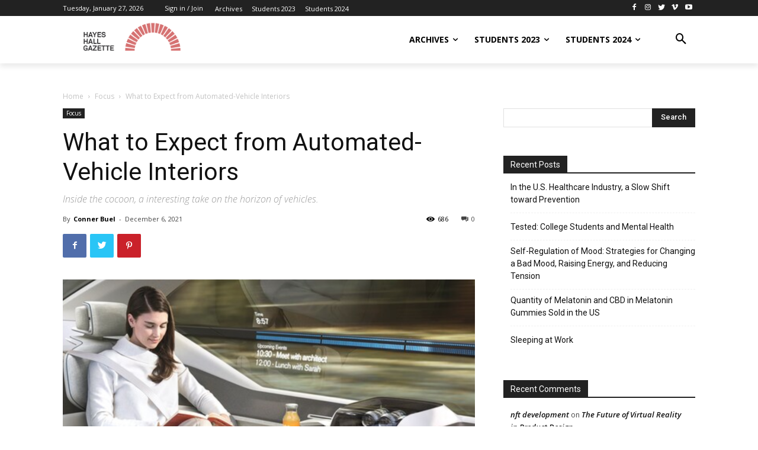

--- FILE ---
content_type: text/html; charset=UTF-8
request_url: https://desis.osu.edu/seniorthesis/index.php/2021/12/06/what-to-expect-from-automated-vehicle-interiors/
body_size: 37381
content:
<!doctype html >
<!--[if IE 8]>    <html class="ie8" lang="en"> <![endif]-->
<!--[if IE 9]>    <html class="ie9" lang="en"> <![endif]-->
<!--[if gt IE 8]><!--> <html lang="en-US"> <!--<![endif]-->
<head>
    <title>What to Expect from Automated-Vehicle Interiors | Desis: Senior Thesis</title>
    <meta charset="UTF-8" />
    <meta name="viewport" content="width=device-width, initial-scale=1.0">
    <link rel="pingback" href="https://desis.osu.edu/seniorthesis/xmlrpc.php" />
    <meta name='robots' content='max-image-preview:large' />
<meta property="og:image" content="https://desis.osu.edu/seniorthesis/wp-content/uploads/2021/12/Screen-Shot-2021-12-06-at-7.34.23-PM.png" /><link rel='dns-prefetch' href='//fonts.googleapis.com' />
<link rel="alternate" type="application/rss+xml" title="Desis: Senior Thesis &raquo; Feed" href="https://desis.osu.edu/seniorthesis/index.php/feed/" />
<link rel="alternate" type="application/rss+xml" title="Desis: Senior Thesis &raquo; Comments Feed" href="https://desis.osu.edu/seniorthesis/index.php/comments/feed/" />
<link rel="alternate" type="application/rss+xml" title="Desis: Senior Thesis &raquo; What to Expect from Automated-Vehicle Interiors Comments Feed" href="https://desis.osu.edu/seniorthesis/index.php/2021/12/06/what-to-expect-from-automated-vehicle-interiors/feed/" />
<link rel="alternate" title="oEmbed (JSON)" type="application/json+oembed" href="https://desis.osu.edu/seniorthesis/index.php/wp-json/oembed/1.0/embed?url=https%3A%2F%2Fdesis.osu.edu%2Fseniorthesis%2Findex.php%2F2021%2F12%2F06%2Fwhat-to-expect-from-automated-vehicle-interiors%2F" />
<link rel="alternate" title="oEmbed (XML)" type="text/xml+oembed" href="https://desis.osu.edu/seniorthesis/index.php/wp-json/oembed/1.0/embed?url=https%3A%2F%2Fdesis.osu.edu%2Fseniorthesis%2Findex.php%2F2021%2F12%2F06%2Fwhat-to-expect-from-automated-vehicle-interiors%2F&#038;format=xml" />
<style id='wp-img-auto-sizes-contain-inline-css' type='text/css'>
img:is([sizes=auto i],[sizes^="auto," i]){contain-intrinsic-size:3000px 1500px}
/*# sourceURL=wp-img-auto-sizes-contain-inline-css */
</style>
<style id='wp-emoji-styles-inline-css' type='text/css'>

	img.wp-smiley, img.emoji {
		display: inline !important;
		border: none !important;
		box-shadow: none !important;
		height: 1em !important;
		width: 1em !important;
		margin: 0 0.07em !important;
		vertical-align: -0.1em !important;
		background: none !important;
		padding: 0 !important;
	}
/*# sourceURL=wp-emoji-styles-inline-css */
</style>
<style id='wp-block-library-inline-css' type='text/css'>
:root{--wp-block-synced-color:#7a00df;--wp-block-synced-color--rgb:122,0,223;--wp-bound-block-color:var(--wp-block-synced-color);--wp-editor-canvas-background:#ddd;--wp-admin-theme-color:#007cba;--wp-admin-theme-color--rgb:0,124,186;--wp-admin-theme-color-darker-10:#006ba1;--wp-admin-theme-color-darker-10--rgb:0,107,160.5;--wp-admin-theme-color-darker-20:#005a87;--wp-admin-theme-color-darker-20--rgb:0,90,135;--wp-admin-border-width-focus:2px}@media (min-resolution:192dpi){:root{--wp-admin-border-width-focus:1.5px}}.wp-element-button{cursor:pointer}:root .has-very-light-gray-background-color{background-color:#eee}:root .has-very-dark-gray-background-color{background-color:#313131}:root .has-very-light-gray-color{color:#eee}:root .has-very-dark-gray-color{color:#313131}:root .has-vivid-green-cyan-to-vivid-cyan-blue-gradient-background{background:linear-gradient(135deg,#00d084,#0693e3)}:root .has-purple-crush-gradient-background{background:linear-gradient(135deg,#34e2e4,#4721fb 50%,#ab1dfe)}:root .has-hazy-dawn-gradient-background{background:linear-gradient(135deg,#faaca8,#dad0ec)}:root .has-subdued-olive-gradient-background{background:linear-gradient(135deg,#fafae1,#67a671)}:root .has-atomic-cream-gradient-background{background:linear-gradient(135deg,#fdd79a,#004a59)}:root .has-nightshade-gradient-background{background:linear-gradient(135deg,#330968,#31cdcf)}:root .has-midnight-gradient-background{background:linear-gradient(135deg,#020381,#2874fc)}:root{--wp--preset--font-size--normal:16px;--wp--preset--font-size--huge:42px}.has-regular-font-size{font-size:1em}.has-larger-font-size{font-size:2.625em}.has-normal-font-size{font-size:var(--wp--preset--font-size--normal)}.has-huge-font-size{font-size:var(--wp--preset--font-size--huge)}.has-text-align-center{text-align:center}.has-text-align-left{text-align:left}.has-text-align-right{text-align:right}.has-fit-text{white-space:nowrap!important}#end-resizable-editor-section{display:none}.aligncenter{clear:both}.items-justified-left{justify-content:flex-start}.items-justified-center{justify-content:center}.items-justified-right{justify-content:flex-end}.items-justified-space-between{justify-content:space-between}.screen-reader-text{border:0;clip-path:inset(50%);height:1px;margin:-1px;overflow:hidden;padding:0;position:absolute;width:1px;word-wrap:normal!important}.screen-reader-text:focus{background-color:#ddd;clip-path:none;color:#444;display:block;font-size:1em;height:auto;left:5px;line-height:normal;padding:15px 23px 14px;text-decoration:none;top:5px;width:auto;z-index:100000}html :where(.has-border-color){border-style:solid}html :where([style*=border-top-color]){border-top-style:solid}html :where([style*=border-right-color]){border-right-style:solid}html :where([style*=border-bottom-color]){border-bottom-style:solid}html :where([style*=border-left-color]){border-left-style:solid}html :where([style*=border-width]){border-style:solid}html :where([style*=border-top-width]){border-top-style:solid}html :where([style*=border-right-width]){border-right-style:solid}html :where([style*=border-bottom-width]){border-bottom-style:solid}html :where([style*=border-left-width]){border-left-style:solid}html :where(img[class*=wp-image-]){height:auto;max-width:100%}:where(figure){margin:0 0 1em}html :where(.is-position-sticky){--wp-admin--admin-bar--position-offset:var(--wp-admin--admin-bar--height,0px)}@media screen and (max-width:600px){html :where(.is-position-sticky){--wp-admin--admin-bar--position-offset:0px}}

/*# sourceURL=wp-block-library-inline-css */
</style><style id='wp-block-paragraph-inline-css' type='text/css'>
.is-small-text{font-size:.875em}.is-regular-text{font-size:1em}.is-large-text{font-size:2.25em}.is-larger-text{font-size:3em}.has-drop-cap:not(:focus):first-letter{float:left;font-size:8.4em;font-style:normal;font-weight:100;line-height:.68;margin:.05em .1em 0 0;text-transform:uppercase}body.rtl .has-drop-cap:not(:focus):first-letter{float:none;margin-left:.1em}p.has-drop-cap.has-background{overflow:hidden}:root :where(p.has-background){padding:1.25em 2.375em}:where(p.has-text-color:not(.has-link-color)) a{color:inherit}p.has-text-align-left[style*="writing-mode:vertical-lr"],p.has-text-align-right[style*="writing-mode:vertical-rl"]{rotate:180deg}
/*# sourceURL=https://desis.osu.edu/seniorthesis/wp-includes/blocks/paragraph/style.min.css */
</style>
<style id='global-styles-inline-css' type='text/css'>
:root{--wp--preset--aspect-ratio--square: 1;--wp--preset--aspect-ratio--4-3: 4/3;--wp--preset--aspect-ratio--3-4: 3/4;--wp--preset--aspect-ratio--3-2: 3/2;--wp--preset--aspect-ratio--2-3: 2/3;--wp--preset--aspect-ratio--16-9: 16/9;--wp--preset--aspect-ratio--9-16: 9/16;--wp--preset--color--black: #000000;--wp--preset--color--cyan-bluish-gray: #abb8c3;--wp--preset--color--white: #ffffff;--wp--preset--color--pale-pink: #f78da7;--wp--preset--color--vivid-red: #cf2e2e;--wp--preset--color--luminous-vivid-orange: #ff6900;--wp--preset--color--luminous-vivid-amber: #fcb900;--wp--preset--color--light-green-cyan: #7bdcb5;--wp--preset--color--vivid-green-cyan: #00d084;--wp--preset--color--pale-cyan-blue: #8ed1fc;--wp--preset--color--vivid-cyan-blue: #0693e3;--wp--preset--color--vivid-purple: #9b51e0;--wp--preset--gradient--vivid-cyan-blue-to-vivid-purple: linear-gradient(135deg,rgb(6,147,227) 0%,rgb(155,81,224) 100%);--wp--preset--gradient--light-green-cyan-to-vivid-green-cyan: linear-gradient(135deg,rgb(122,220,180) 0%,rgb(0,208,130) 100%);--wp--preset--gradient--luminous-vivid-amber-to-luminous-vivid-orange: linear-gradient(135deg,rgb(252,185,0) 0%,rgb(255,105,0) 100%);--wp--preset--gradient--luminous-vivid-orange-to-vivid-red: linear-gradient(135deg,rgb(255,105,0) 0%,rgb(207,46,46) 100%);--wp--preset--gradient--very-light-gray-to-cyan-bluish-gray: linear-gradient(135deg,rgb(238,238,238) 0%,rgb(169,184,195) 100%);--wp--preset--gradient--cool-to-warm-spectrum: linear-gradient(135deg,rgb(74,234,220) 0%,rgb(151,120,209) 20%,rgb(207,42,186) 40%,rgb(238,44,130) 60%,rgb(251,105,98) 80%,rgb(254,248,76) 100%);--wp--preset--gradient--blush-light-purple: linear-gradient(135deg,rgb(255,206,236) 0%,rgb(152,150,240) 100%);--wp--preset--gradient--blush-bordeaux: linear-gradient(135deg,rgb(254,205,165) 0%,rgb(254,45,45) 50%,rgb(107,0,62) 100%);--wp--preset--gradient--luminous-dusk: linear-gradient(135deg,rgb(255,203,112) 0%,rgb(199,81,192) 50%,rgb(65,88,208) 100%);--wp--preset--gradient--pale-ocean: linear-gradient(135deg,rgb(255,245,203) 0%,rgb(182,227,212) 50%,rgb(51,167,181) 100%);--wp--preset--gradient--electric-grass: linear-gradient(135deg,rgb(202,248,128) 0%,rgb(113,206,126) 100%);--wp--preset--gradient--midnight: linear-gradient(135deg,rgb(2,3,129) 0%,rgb(40,116,252) 100%);--wp--preset--font-size--small: 11px;--wp--preset--font-size--medium: 20px;--wp--preset--font-size--large: 32px;--wp--preset--font-size--x-large: 42px;--wp--preset--font-size--regular: 15px;--wp--preset--font-size--larger: 50px;--wp--preset--spacing--20: 0.44rem;--wp--preset--spacing--30: 0.67rem;--wp--preset--spacing--40: 1rem;--wp--preset--spacing--50: 1.5rem;--wp--preset--spacing--60: 2.25rem;--wp--preset--spacing--70: 3.38rem;--wp--preset--spacing--80: 5.06rem;--wp--preset--shadow--natural: 6px 6px 9px rgba(0, 0, 0, 0.2);--wp--preset--shadow--deep: 12px 12px 50px rgba(0, 0, 0, 0.4);--wp--preset--shadow--sharp: 6px 6px 0px rgba(0, 0, 0, 0.2);--wp--preset--shadow--outlined: 6px 6px 0px -3px rgb(255, 255, 255), 6px 6px rgb(0, 0, 0);--wp--preset--shadow--crisp: 6px 6px 0px rgb(0, 0, 0);}:where(.is-layout-flex){gap: 0.5em;}:where(.is-layout-grid){gap: 0.5em;}body .is-layout-flex{display: flex;}.is-layout-flex{flex-wrap: wrap;align-items: center;}.is-layout-flex > :is(*, div){margin: 0;}body .is-layout-grid{display: grid;}.is-layout-grid > :is(*, div){margin: 0;}:where(.wp-block-columns.is-layout-flex){gap: 2em;}:where(.wp-block-columns.is-layout-grid){gap: 2em;}:where(.wp-block-post-template.is-layout-flex){gap: 1.25em;}:where(.wp-block-post-template.is-layout-grid){gap: 1.25em;}.has-black-color{color: var(--wp--preset--color--black) !important;}.has-cyan-bluish-gray-color{color: var(--wp--preset--color--cyan-bluish-gray) !important;}.has-white-color{color: var(--wp--preset--color--white) !important;}.has-pale-pink-color{color: var(--wp--preset--color--pale-pink) !important;}.has-vivid-red-color{color: var(--wp--preset--color--vivid-red) !important;}.has-luminous-vivid-orange-color{color: var(--wp--preset--color--luminous-vivid-orange) !important;}.has-luminous-vivid-amber-color{color: var(--wp--preset--color--luminous-vivid-amber) !important;}.has-light-green-cyan-color{color: var(--wp--preset--color--light-green-cyan) !important;}.has-vivid-green-cyan-color{color: var(--wp--preset--color--vivid-green-cyan) !important;}.has-pale-cyan-blue-color{color: var(--wp--preset--color--pale-cyan-blue) !important;}.has-vivid-cyan-blue-color{color: var(--wp--preset--color--vivid-cyan-blue) !important;}.has-vivid-purple-color{color: var(--wp--preset--color--vivid-purple) !important;}.has-black-background-color{background-color: var(--wp--preset--color--black) !important;}.has-cyan-bluish-gray-background-color{background-color: var(--wp--preset--color--cyan-bluish-gray) !important;}.has-white-background-color{background-color: var(--wp--preset--color--white) !important;}.has-pale-pink-background-color{background-color: var(--wp--preset--color--pale-pink) !important;}.has-vivid-red-background-color{background-color: var(--wp--preset--color--vivid-red) !important;}.has-luminous-vivid-orange-background-color{background-color: var(--wp--preset--color--luminous-vivid-orange) !important;}.has-luminous-vivid-amber-background-color{background-color: var(--wp--preset--color--luminous-vivid-amber) !important;}.has-light-green-cyan-background-color{background-color: var(--wp--preset--color--light-green-cyan) !important;}.has-vivid-green-cyan-background-color{background-color: var(--wp--preset--color--vivid-green-cyan) !important;}.has-pale-cyan-blue-background-color{background-color: var(--wp--preset--color--pale-cyan-blue) !important;}.has-vivid-cyan-blue-background-color{background-color: var(--wp--preset--color--vivid-cyan-blue) !important;}.has-vivid-purple-background-color{background-color: var(--wp--preset--color--vivid-purple) !important;}.has-black-border-color{border-color: var(--wp--preset--color--black) !important;}.has-cyan-bluish-gray-border-color{border-color: var(--wp--preset--color--cyan-bluish-gray) !important;}.has-white-border-color{border-color: var(--wp--preset--color--white) !important;}.has-pale-pink-border-color{border-color: var(--wp--preset--color--pale-pink) !important;}.has-vivid-red-border-color{border-color: var(--wp--preset--color--vivid-red) !important;}.has-luminous-vivid-orange-border-color{border-color: var(--wp--preset--color--luminous-vivid-orange) !important;}.has-luminous-vivid-amber-border-color{border-color: var(--wp--preset--color--luminous-vivid-amber) !important;}.has-light-green-cyan-border-color{border-color: var(--wp--preset--color--light-green-cyan) !important;}.has-vivid-green-cyan-border-color{border-color: var(--wp--preset--color--vivid-green-cyan) !important;}.has-pale-cyan-blue-border-color{border-color: var(--wp--preset--color--pale-cyan-blue) !important;}.has-vivid-cyan-blue-border-color{border-color: var(--wp--preset--color--vivid-cyan-blue) !important;}.has-vivid-purple-border-color{border-color: var(--wp--preset--color--vivid-purple) !important;}.has-vivid-cyan-blue-to-vivid-purple-gradient-background{background: var(--wp--preset--gradient--vivid-cyan-blue-to-vivid-purple) !important;}.has-light-green-cyan-to-vivid-green-cyan-gradient-background{background: var(--wp--preset--gradient--light-green-cyan-to-vivid-green-cyan) !important;}.has-luminous-vivid-amber-to-luminous-vivid-orange-gradient-background{background: var(--wp--preset--gradient--luminous-vivid-amber-to-luminous-vivid-orange) !important;}.has-luminous-vivid-orange-to-vivid-red-gradient-background{background: var(--wp--preset--gradient--luminous-vivid-orange-to-vivid-red) !important;}.has-very-light-gray-to-cyan-bluish-gray-gradient-background{background: var(--wp--preset--gradient--very-light-gray-to-cyan-bluish-gray) !important;}.has-cool-to-warm-spectrum-gradient-background{background: var(--wp--preset--gradient--cool-to-warm-spectrum) !important;}.has-blush-light-purple-gradient-background{background: var(--wp--preset--gradient--blush-light-purple) !important;}.has-blush-bordeaux-gradient-background{background: var(--wp--preset--gradient--blush-bordeaux) !important;}.has-luminous-dusk-gradient-background{background: var(--wp--preset--gradient--luminous-dusk) !important;}.has-pale-ocean-gradient-background{background: var(--wp--preset--gradient--pale-ocean) !important;}.has-electric-grass-gradient-background{background: var(--wp--preset--gradient--electric-grass) !important;}.has-midnight-gradient-background{background: var(--wp--preset--gradient--midnight) !important;}.has-small-font-size{font-size: var(--wp--preset--font-size--small) !important;}.has-medium-font-size{font-size: var(--wp--preset--font-size--medium) !important;}.has-large-font-size{font-size: var(--wp--preset--font-size--large) !important;}.has-x-large-font-size{font-size: var(--wp--preset--font-size--x-large) !important;}
/*# sourceURL=global-styles-inline-css */
</style>

<style id='classic-theme-styles-inline-css' type='text/css'>
/*! This file is auto-generated */
.wp-block-button__link{color:#fff;background-color:#32373c;border-radius:9999px;box-shadow:none;text-decoration:none;padding:calc(.667em + 2px) calc(1.333em + 2px);font-size:1.125em}.wp-block-file__button{background:#32373c;color:#fff;text-decoration:none}
/*# sourceURL=/wp-includes/css/classic-themes.min.css */
</style>
<link rel='stylesheet' id='td-plugin-multi-purpose-css' href='https://desis.osu.edu/seniorthesis/wp-content/plugins/td-composer/td-multi-purpose/style.css?ver=61179afdbbd6a8d8c8a7f82ae3fcd87d' type='text/css' media='all' />
<link rel='stylesheet' id='google-fonts-style-css' href='https://fonts.googleapis.com/css?family=Roboto%3A300%2C400%2C400italic%2C500%2C500italic%2C700%2C900%7CMontserrat%3A400%7COpen+Sans%3A300italic%2C400%2C400italic%2C600%2C600italic%2C700&#038;ver=9.7.3' type='text/css' media='all' />
<link rel='stylesheet' id='td-theme-css' href='https://desis.osu.edu/seniorthesis/wp-content/themes/Newspaper/style.css?ver=9.7.3' type='text/css' media='all' />
<style id='td-theme-inline-css' type='text/css'>
    
        @media (max-width: 767px) {
            .td-header-desktop-wrap {
                display: none;
            }
        }
        @media (min-width: 767px) {
            .td-header-mobile-wrap {
                display: none;
            }
        }
    
	
/*# sourceURL=td-theme-inline-css */
</style>
<link rel='stylesheet' id='td-legacy-framework-front-style-css' href='https://desis.osu.edu/seniorthesis/wp-content/plugins/td-composer/legacy/Newspaper/assets/css/td_legacy_main.css?ver=61179afdbbd6a8d8c8a7f82ae3fcd87d' type='text/css' media='all' />
<link rel='stylesheet' id='tdb_front_style-css' href='https://desis.osu.edu/seniorthesis/wp-content/plugins/td-cloud-library/assets/css/tdb_less_front.css?ver=d158fac1e2f85794ec26781eb2a38fd9' type='text/css' media='all' />
<script type="text/javascript" src="https://desis.osu.edu/seniorthesis/wp-includes/js/jquery/jquery.min.js?ver=3.7.1" id="jquery-core-js"></script>
<script type="text/javascript" src="https://desis.osu.edu/seniorthesis/wp-includes/js/jquery/jquery-migrate.min.js?ver=3.4.1" id="jquery-migrate-js"></script>
<link rel="https://api.w.org/" href="https://desis.osu.edu/seniorthesis/index.php/wp-json/" /><link rel="alternate" title="JSON" type="application/json" href="https://desis.osu.edu/seniorthesis/index.php/wp-json/wp/v2/posts/9187" /><link rel="EditURI" type="application/rsd+xml" title="RSD" href="https://desis.osu.edu/seniorthesis/xmlrpc.php?rsd" />
<meta name="generator" content="WordPress 6.9" />
<link rel="canonical" href="https://desis.osu.edu/seniorthesis/index.php/2021/12/06/what-to-expect-from-automated-vehicle-interiors/" />
<link rel='shortlink' href='https://desis.osu.edu/seniorthesis/?p=9187' />
<!--[if lt IE 9]><script src="https://cdnjs.cloudflare.com/ajax/libs/html5shiv/3.7.3/html5shiv.js"></script><![endif]-->
        <script>
        window.tdb_globals = {"wpRestNonce":"6482fdaf7a","wpRestUrl":"https:\/\/desis.osu.edu\/seniorthesis\/index.php\/wp-json\/","permalinkStructure":"\/index.php\/%year%\/%monthnum%\/%day%\/%postname%\/","isAjax":false,"isAdminBarShowing":false,"autoloadScrollPercent":50,"origPostEditUrl":null};
    </script>
    			<script>
				window.tdwGlobal = {"adminUrl":"https:\/\/desis.osu.edu\/seniorthesis\/wp-admin\/","wpRestNonce":"6482fdaf7a","wpRestUrl":"https:\/\/desis.osu.edu\/seniorthesis\/index.php\/wp-json\/","permalinkStructure":"\/index.php\/%year%\/%monthnum%\/%day%\/%postname%\/"};
			</script>
			<style type="text/css">.recentcomments a{display:inline !important;padding:0 !important;margin:0 !important;}</style>
<!-- JS generated by theme -->

<script>
    
    

	    var tdBlocksArray = []; //here we store all the items for the current page

	    //td_block class - each ajax block uses a object of this class for requests
	    function tdBlock() {
		    this.id = '';
		    this.block_type = 1; //block type id (1-234 etc)
		    this.atts = '';
		    this.td_column_number = '';
		    this.td_current_page = 1; //
		    this.post_count = 0; //from wp
		    this.found_posts = 0; //from wp
		    this.max_num_pages = 0; //from wp
		    this.td_filter_value = ''; //current live filter value
		    this.is_ajax_running = false;
		    this.td_user_action = ''; // load more or infinite loader (used by the animation)
		    this.header_color = '';
		    this.ajax_pagination_infinite_stop = ''; //show load more at page x
	    }


        // td_js_generator - mini detector
        (function(){
            var htmlTag = document.getElementsByTagName("html")[0];

	        if ( navigator.userAgent.indexOf("MSIE 10.0") > -1 ) {
                htmlTag.className += ' ie10';
            }

            if ( !!navigator.userAgent.match(/Trident.*rv\:11\./) ) {
                htmlTag.className += ' ie11';
            }

	        if ( navigator.userAgent.indexOf("Edge") > -1 ) {
                htmlTag.className += ' ieEdge';
            }

            if ( /(iPad|iPhone|iPod)/g.test(navigator.userAgent) ) {
                htmlTag.className += ' td-md-is-ios';
            }

            var user_agent = navigator.userAgent.toLowerCase();
            if ( user_agent.indexOf("android") > -1 ) {
                htmlTag.className += ' td-md-is-android';
            }

            if ( -1 !== navigator.userAgent.indexOf('Mac OS X')  ) {
                htmlTag.className += ' td-md-is-os-x';
            }

            if ( /chrom(e|ium)/.test(navigator.userAgent.toLowerCase()) ) {
               htmlTag.className += ' td-md-is-chrome';
            }

            if ( -1 !== navigator.userAgent.indexOf('Firefox') ) {
                htmlTag.className += ' td-md-is-firefox';
            }

            if ( -1 !== navigator.userAgent.indexOf('Safari') && -1 === navigator.userAgent.indexOf('Chrome') ) {
                htmlTag.className += ' td-md-is-safari';
            }

            if( -1 !== navigator.userAgent.indexOf('IEMobile') ){
                htmlTag.className += ' td-md-is-iemobile';
            }

        })();




        var tdLocalCache = {};

        ( function () {
            "use strict";

            tdLocalCache = {
                data: {},
                remove: function (resource_id) {
                    delete tdLocalCache.data[resource_id];
                },
                exist: function (resource_id) {
                    return tdLocalCache.data.hasOwnProperty(resource_id) && tdLocalCache.data[resource_id] !== null;
                },
                get: function (resource_id) {
                    return tdLocalCache.data[resource_id];
                },
                set: function (resource_id, cachedData) {
                    tdLocalCache.remove(resource_id);
                    tdLocalCache.data[resource_id] = cachedData;
                }
            };
        })();

    
    
var td_viewport_interval_list=[{"limitBottom":767,"sidebarWidth":228},{"limitBottom":1018,"sidebarWidth":300},{"limitBottom":1140,"sidebarWidth":324}];
var tdc_is_installed="yes";
var td_ajax_url="https:\/\/desis.osu.edu\/seniorthesis\/wp-admin\/admin-ajax.php?td_theme_name=Newspaper&v=9.7.3";
var td_get_template_directory_uri="https:\/\/desis.osu.edu\/seniorthesis\/wp-content\/plugins\/td-composer\/legacy\/common";
var tds_snap_menu="";
var tds_logo_on_sticky="";
var tds_header_style="";
var td_please_wait="Please wait...";
var td_email_user_pass_incorrect="User or password incorrect!";
var td_email_user_incorrect="Email or username incorrect!";
var td_email_incorrect="Email incorrect!";
var tds_more_articles_on_post_enable="";
var tds_more_articles_on_post_time_to_wait="";
var tds_more_articles_on_post_pages_distance_from_top=0;
var tds_theme_color_site_wide="#4db2ec";
var tds_smart_sidebar="";
var tdThemeName="Newspaper";
var td_magnific_popup_translation_tPrev="Previous (Left arrow key)";
var td_magnific_popup_translation_tNext="Next (Right arrow key)";
var td_magnific_popup_translation_tCounter="%curr% of %total%";
var td_magnific_popup_translation_ajax_tError="The content from %url% could not be loaded.";
var td_magnific_popup_translation_image_tError="The image #%curr% could not be loaded.";
var tdBlockNonce="3b68fd6bad";
var tdDateNamesI18n={"month_names":["January","February","March","April","May","June","July","August","September","October","November","December"],"month_names_short":["Jan","Feb","Mar","Apr","May","Jun","Jul","Aug","Sep","Oct","Nov","Dec"],"day_names":["Sunday","Monday","Tuesday","Wednesday","Thursday","Friday","Saturday"],"day_names_short":["Sun","Mon","Tue","Wed","Thu","Fri","Sat"]};
var td_ad_background_click_link="";
var td_ad_background_click_target="";
</script>




<script type="application/ld+json">
    {
        "@context": "http://schema.org",
        "@type": "BreadcrumbList",
        "itemListElement": [
            {
                "@type": "ListItem",
                "position": 1,
                "item": {
                    "@type": "WebSite",
                    "@id": "https://desis.osu.edu/seniorthesis/",
                    "name": "Home"
                }
            },
            {
                "@type": "ListItem",
                "position": 2,
                    "item": {
                    "@type": "WebPage",
                    "@id": "https://desis.osu.edu/seniorthesis/index.php/category/focus/",
                    "name": "Focus"
                }
            }
            ,{
                "@type": "ListItem",
                "position": 3,
                    "item": {
                    "@type": "WebPage",
                    "@id": "https://desis.osu.edu/seniorthesis/index.php/2021/12/06/what-to-expect-from-automated-vehicle-interiors/",
                    "name": "What to Expect from Automated-Vehicle Interiors"                                
                }
            }    
        ]
    }
</script>
<link rel="icon" href="https://desis.osu.edu/seniorthesis/wp-content/uploads/2019/08/cropped-HayesHallGazette-32x32.png" sizes="32x32" />
<link rel="icon" href="https://desis.osu.edu/seniorthesis/wp-content/uploads/2019/08/cropped-HayesHallGazette-192x192.png" sizes="192x192" />
<link rel="apple-touch-icon" href="https://desis.osu.edu/seniorthesis/wp-content/uploads/2019/08/cropped-HayesHallGazette-180x180.png" />
<meta name="msapplication-TileImage" content="https://desis.osu.edu/seniorthesis/wp-content/uploads/2019/08/cropped-HayesHallGazette-270x270.png" />

<!-- Button style compiled by theme -->

<style>
    
</style>

	<style id="tdw-css-placeholder"></style></head>

<body class="wp-singular post-template-default single single-post postid-9187 single-format-standard wp-theme-Newspaper what-to-expect-from-automated-vehicle-interiors global-block-template-1  tdc-header-template td-full-layout" itemscope="itemscope" itemtype="https://schema.org/WebPage">

        <div class="td-scroll-up"><i class="td-icon-menu-up"></i></div>

    <div class="td-menu-background"></div>
<div id="td-mobile-nav">
    <div class="td-mobile-container">
        <!-- mobile menu top section -->
        <div class="td-menu-socials-wrap">
            <!-- socials -->
            <div class="td-menu-socials">
                            </div>
            <!-- close button -->
            <div class="td-mobile-close">
                <a href="#"><i class="td-icon-close-mobile"></i></a>
            </div>
        </div>

        <!-- login section -->
        
        <!-- menu section -->
        <div class="td-mobile-content">
            <div class="menu-header-menu-container"><ul id="menu-header-menu" class="td-mobile-main-menu"><li id="menu-item-3484" class="menu-item menu-item-type-custom menu-item-object-custom menu-item-has-children menu-item-first menu-item-3484"><a href="#">Archives<i class="td-icon-menu-right td-element-after"></i></a>
<ul class="sub-menu">
	<li id="menu-item-427" class="menu-item menu-item-type-post_type menu-item-object-page menu-item-427"><a href="https://desis.osu.edu/seniorthesis/index.php/gabriela-avila/">Gabriela Avila</a></li>
	<li id="menu-item-428" class="menu-item menu-item-type-post_type menu-item-object-page menu-item-428"><a href="https://desis.osu.edu/seniorthesis/index.php/kennedy-dick/">Kennedy Dick</a></li>
	<li id="menu-item-429" class="menu-item menu-item-type-post_type menu-item-object-page menu-item-429"><a href="https://desis.osu.edu/seniorthesis/index.php/amber-fan/">Amber Fan</a></li>
	<li id="menu-item-472" class="menu-item menu-item-type-post_type menu-item-object-page menu-item-472"><a href="https://desis.osu.edu/seniorthesis/index.php/casey-ferrara/">Casey Ferrara</a></li>
	<li id="menu-item-471" class="menu-item menu-item-type-post_type menu-item-object-page menu-item-471"><a href="https://desis.osu.edu/seniorthesis/index.php/carley-giles/">Carley Giles</a></li>
	<li id="menu-item-470" class="menu-item menu-item-type-post_type menu-item-object-page menu-item-470"><a href="https://desis.osu.edu/seniorthesis/index.php/luke-gonos/">Luke Gonos</a></li>
	<li id="menu-item-469" class="menu-item menu-item-type-post_type menu-item-object-page menu-item-469"><a href="https://desis.osu.edu/seniorthesis/index.php/lauren-hoffman/">Lauren Hoffman</a></li>
	<li id="menu-item-468" class="menu-item menu-item-type-post_type menu-item-object-page menu-item-468"><a href="https://desis.osu.edu/seniorthesis/index.php/philip-hurier/">Philip Hurier</a></li>
	<li id="menu-item-467" class="menu-item menu-item-type-post_type menu-item-object-page menu-item-467"><a href="https://desis.osu.edu/seniorthesis/index.php/cole-kaucheck/">Cole Kaucheck</a></li>
	<li id="menu-item-466" class="menu-item menu-item-type-post_type menu-item-object-page menu-item-466"><a href="https://desis.osu.edu/seniorthesis/index.php/dexter-kowalski/">Dexter Kowalski</a></li>
	<li id="menu-item-465" class="menu-item menu-item-type-post_type menu-item-object-page menu-item-465"><a href="https://desis.osu.edu/seniorthesis/index.php/laura-lenhart/">Laura Lenhart</a></li>
	<li id="menu-item-464" class="menu-item menu-item-type-post_type menu-item-object-page menu-item-464"><a href="https://desis.osu.edu/seniorthesis/index.php/mitchell-magee/">Mitchell Magee</a></li>
	<li id="menu-item-462" class="menu-item menu-item-type-post_type menu-item-object-page menu-item-462"><a href="https://desis.osu.edu/seniorthesis/index.php/eunice-park/">Eunice Park</a></li>
	<li id="menu-item-463" class="menu-item menu-item-type-post_type menu-item-object-page menu-item-463"><a href="https://desis.osu.edu/seniorthesis/index.php/tyler-nock/">Tyler Nock</a></li>
	<li id="menu-item-461" class="menu-item menu-item-type-post_type menu-item-object-page menu-item-461"><a href="https://desis.osu.edu/seniorthesis/index.php/liam-smith/">Liam Smith</a></li>
	<li id="menu-item-460" class="menu-item menu-item-type-post_type menu-item-object-page menu-item-460"><a href="https://desis.osu.edu/seniorthesis/index.php/tessa-wheeler/">Tessa Wheeler</a></li>
	<li id="menu-item-3500" class="menu-item menu-item-type-post_type menu-item-object-page menu-item-3500"><a href="https://desis.osu.edu/seniorthesis/index.php/leila-akberdin/">Leila Akberdin</a></li>
	<li id="menu-item-3499" class="menu-item menu-item-type-post_type menu-item-object-page menu-item-3499"><a href="https://desis.osu.edu/seniorthesis/index.php/nadia-ayad/">Nadia Ayad</a></li>
	<li id="menu-item-3498" class="menu-item menu-item-type-post_type menu-item-object-page menu-item-3498"><a href="https://desis.osu.edu/seniorthesis/index.php/maria-basile/">Maria Basile</a></li>
	<li id="menu-item-3497" class="menu-item menu-item-type-post_type menu-item-object-page menu-item-3497"><a href="https://desis.osu.edu/seniorthesis/index.php/blake-charles/">Blake Charles</a></li>
	<li id="menu-item-3496" class="menu-item menu-item-type-post_type menu-item-object-page menu-item-3496"><a href="https://desis.osu.edu/seniorthesis/index.php/aaron-cochran/">Aaron Cochran</a></li>
	<li id="menu-item-3495" class="menu-item menu-item-type-post_type menu-item-object-page menu-item-3495"><a href="https://desis.osu.edu/seniorthesis/index.php/emma-coughlin/">Emma Coughlin</a></li>
	<li id="menu-item-3494" class="menu-item menu-item-type-post_type menu-item-object-page menu-item-3494"><a href="https://desis.osu.edu/seniorthesis/index.php/jenny-feng/">Jenny Feng</a></li>
	<li id="menu-item-3493" class="menu-item menu-item-type-post_type menu-item-object-page menu-item-3493"><a href="https://desis.osu.edu/seniorthesis/index.php/cecilia-li/">Cecilia Li</a></li>
	<li id="menu-item-3492" class="menu-item menu-item-type-post_type menu-item-object-page menu-item-3492"><a href="https://desis.osu.edu/seniorthesis/index.php/shieji-li/">Shieji Li</a></li>
	<li id="menu-item-3491" class="menu-item menu-item-type-post_type menu-item-object-page menu-item-3491"><a href="https://desis.osu.edu/seniorthesis/index.php/august-majtenyi/">August Majtenyi</a></li>
	<li id="menu-item-3490" class="menu-item menu-item-type-post_type menu-item-object-page menu-item-3490"><a href="https://desis.osu.edu/seniorthesis/index.php/kai-mckinney/">Kai McKinney</a></li>
	<li id="menu-item-3489" class="menu-item menu-item-type-post_type menu-item-object-page menu-item-3489"><a href="https://desis.osu.edu/seniorthesis/index.php/ben-mosher/">Benjamin Mosher</a></li>
	<li id="menu-item-3488" class="menu-item menu-item-type-post_type menu-item-object-page menu-item-3488"><a href="https://desis.osu.edu/seniorthesis/index.php/izzy-rea/">Izzy Rea</a></li>
	<li id="menu-item-3487" class="menu-item menu-item-type-post_type menu-item-object-page menu-item-3487"><a href="https://desis.osu.edu/seniorthesis/index.php/julia-spencer/">Julia Spencer</a></li>
	<li id="menu-item-3486" class="menu-item menu-item-type-post_type menu-item-object-page menu-item-3486"><a href="https://desis.osu.edu/seniorthesis/index.php/lauren-todd/">Lauren Todd</a></li>
	<li id="menu-item-3485" class="menu-item menu-item-type-post_type menu-item-object-page menu-item-3485"><a href="https://desis.osu.edu/seniorthesis/index.php/ruohan-wang/">Ruohan Wang</a></li>
	<li id="menu-item-7185" class="menu-item menu-item-type-post_type menu-item-object-page menu-item-7185"><a href="https://desis.osu.edu/seniorthesis/index.php/sandra-allen/">Sandra Allen</a></li>
	<li id="menu-item-7187" class="menu-item menu-item-type-post_type menu-item-object-page menu-item-7187"><a href="https://desis.osu.edu/seniorthesis/index.php/kate-belliveau/">Kate Belliveau</a></li>
	<li id="menu-item-7184" class="menu-item menu-item-type-post_type menu-item-object-page menu-item-7184"><a href="https://desis.osu.edu/seniorthesis/index.php/meredith-billman/">Meredith Billman</a></li>
	<li id="menu-item-7188" class="menu-item menu-item-type-post_type menu-item-object-page menu-item-7188"><a href="https://desis.osu.edu/seniorthesis/index.php/izzy-brown/">Izzy Brown</a></li>
	<li id="menu-item-8117" class="menu-item menu-item-type-post_type menu-item-object-page menu-item-8117"><a href="https://desis.osu.edu/seniorthesis/index.php/conner-buel/">Conner Buel</a></li>
	<li id="menu-item-7191" class="menu-item menu-item-type-post_type menu-item-object-page menu-item-7191"><a href="https://desis.osu.edu/seniorthesis/index.php/allison-cashman/">Allison Cashman</a></li>
	<li id="menu-item-7180" class="menu-item menu-item-type-post_type menu-item-object-page menu-item-7180"><a href="https://desis.osu.edu/seniorthesis/index.php/luiza-correa/">Luiza Corrêa</a></li>
	<li id="menu-item-7192" class="menu-item menu-item-type-post_type menu-item-object-page menu-item-7192"><a href="https://desis.osu.edu/seniorthesis/index.php/calvin-dolatowski/">Calvin Dolatowski</a></li>
	<li id="menu-item-7182" class="menu-item menu-item-type-post_type menu-item-object-page menu-item-7182"><a href="https://desis.osu.edu/seniorthesis/index.php/lauren-goslee/">Lauren Goslee</a></li>
	<li id="menu-item-7181" class="menu-item menu-item-type-post_type menu-item-object-page menu-item-7181"><a href="https://desis.osu.edu/seniorthesis/index.php/blaine-hafen/">Blaine Hafen</a></li>
	<li id="menu-item-7190" class="menu-item menu-item-type-post_type menu-item-object-page menu-item-7190"><a href="https://desis.osu.edu/seniorthesis/index.php/allison-krish/">Allison Krish</a></li>
	<li id="menu-item-7183" class="menu-item menu-item-type-post_type menu-item-object-page menu-item-7183"><a href="https://desis.osu.edu/seniorthesis/index.php/josh-leidich/">Josh Leidich</a></li>
	<li id="menu-item-7189" class="menu-item menu-item-type-post_type menu-item-object-page menu-item-7189"><a href="https://desis.osu.edu/seniorthesis/index.php/boston-logan/">Boston Logan</a></li>
	<li id="menu-item-7186" class="menu-item menu-item-type-post_type menu-item-object-page menu-item-7186"><a href="https://desis.osu.edu/seniorthesis/index.php/mae-welty/">Mae Welty</a></li>
	<li id="menu-item-7193" class="menu-item menu-item-type-post_type menu-item-object-page menu-item-7193"><a href="https://desis.osu.edu/seniorthesis/index.php/sabrina-young/">Sabrina Young</a></li>
	<li id="menu-item-9226" class="menu-item menu-item-type-post_type menu-item-object-page menu-item-9226"><a href="https://desis.osu.edu/seniorthesis/index.php/princess-egbo/">Princess Egbo (Priority)</a></li>
	<li id="menu-item-9276" class="menu-item menu-item-type-post_type menu-item-object-page menu-item-9276"><a href="https://desis.osu.edu/seniorthesis/index.php/sam-gaerke-cdme/">Sam Gaerke (CDME)</a></li>
	<li id="menu-item-9275" class="menu-item menu-item-type-post_type menu-item-object-page menu-item-9275"><a href="https://desis.osu.edu/seniorthesis/index.php/summer-geissman-honda/">Summer Geissman (Honda)</a></li>
	<li id="menu-item-9274" class="menu-item menu-item-type-post_type menu-item-object-page menu-item-9274"><a href="https://desis.osu.edu/seniorthesis/index.php/hayley-gregor-huntington/">Hayley Gregor (Huntington)</a></li>
	<li id="menu-item-9273" class="menu-item menu-item-type-post_type menu-item-object-page menu-item-9273"><a href="https://desis.osu.edu/seniorthesis/index.php/milo-johnson-desis-lab/">Mylo Johnson (Desis Lab)</a></li>
	<li id="menu-item-9272" class="menu-item menu-item-type-post_type menu-item-object-page menu-item-9272"><a href="https://desis.osu.edu/seniorthesis/index.php/karl-ludwig/">Karl Ludwig (CDME)</a></li>
	<li id="menu-item-9270" class="menu-item menu-item-type-post_type menu-item-object-page menu-item-9270"><a href="https://desis.osu.edu/seniorthesis/index.php/theresa-pham-battle/">Theresa Pham (Battelle)</a></li>
	<li id="menu-item-9269" class="menu-item menu-item-type-post_type menu-item-object-page menu-item-9269"><a href="https://desis.osu.edu/seniorthesis/index.php/karam-ramadan-battelle/">Karam Ramadan (Battelle)</a></li>
	<li id="menu-item-9268" class="menu-item menu-item-type-post_type menu-item-object-page menu-item-9268"><a href="https://desis.osu.edu/seniorthesis/index.php/annie-roo-battelle/">Annie Roo (Battelle)</a></li>
	<li id="menu-item-9267" class="menu-item menu-item-type-post_type menu-item-object-page menu-item-9267"><a href="https://desis.osu.edu/seniorthesis/index.php/kaitlyn-smith-priority/">Kaitlyn Smith (Priority)</a></li>
	<li id="menu-item-9266" class="menu-item menu-item-type-post_type menu-item-object-page menu-item-9266"><a href="https://desis.osu.edu/seniorthesis/index.php/sophie-stefanski-desis-lab/">Sophie Stefanski (Desis Lab)</a></li>
	<li id="menu-item-9265" class="menu-item menu-item-type-post_type menu-item-object-page menu-item-9265"><a href="https://desis.osu.edu/seniorthesis/index.php/erika-stravinsky-desis-lab/">Erika Stravinsky (Desis Lab)</a></li>
	<li id="menu-item-9271" class="menu-item menu-item-type-post_type menu-item-object-page menu-item-9271"><a href="https://desis.osu.edu/seniorthesis/index.php/alex-nonato-honda/">Alex Nonato (Honda)</a></li>
	<li id="menu-item-9264" class="menu-item menu-item-type-post_type menu-item-object-page menu-item-9264"><a href="https://desis.osu.edu/seniorthesis/index.php/matthew-turnquest-priority/">Matthew Turnquest (Priority)</a></li>
	<li id="menu-item-9263" class="menu-item menu-item-type-post_type menu-item-object-page menu-item-9263"><a href="https://desis.osu.edu/seniorthesis/index.php/amelia-walker-huntington/">Amelia Walker (Huntington)</a></li>
	<li id="menu-item-9262" class="menu-item menu-item-type-post_type menu-item-object-page menu-item-9262"><a href="https://desis.osu.edu/seniorthesis/index.php/annie-waugh-huntington/">Annie Waugh (Huntington)</a></li>
	<li id="menu-item-9261" class="menu-item menu-item-type-post_type menu-item-object-page menu-item-9261"><a href="https://desis.osu.edu/seniorthesis/index.php/madyson-webb-honda/">Madyson Webb (Honda)</a></li>
	<li id="menu-item-12881" class="menu-item menu-item-type-post_type menu-item-object-page menu-item-12881"><a href="https://desis.osu.edu/seniorthesis/index.php/afure-adah/">Afure Adah</a></li>
	<li id="menu-item-12880" class="menu-item menu-item-type-post_type menu-item-object-page menu-item-12880"><a href="https://desis.osu.edu/seniorthesis/index.php/maryam-alihoseini/">Maryam Alihoseini</a></li>
	<li id="menu-item-12879" class="menu-item menu-item-type-post_type menu-item-object-page menu-item-12879"><a href="https://desis.osu.edu/seniorthesis/index.php/priyanka-chowdhury/">Priyanka Chowdhury</a></li>
	<li id="menu-item-12878" class="menu-item menu-item-type-post_type menu-item-object-page menu-item-12878"><a href="https://desis.osu.edu/seniorthesis/index.php/dominique-gedanke-flaksberg/">Dominique Gedanke Flaksberg</a></li>
	<li id="menu-item-12877" class="menu-item menu-item-type-post_type menu-item-object-page menu-item-12877"><a href="https://desis.osu.edu/seniorthesis/index.php/catalina-munoz-arias/">Catalina Munoz Arias</a></li>
	<li id="menu-item-12876" class="menu-item menu-item-type-post_type menu-item-object-page menu-item-12876"><a href="https://desis.osu.edu/seniorthesis/index.php/heloisa-rocha-rincon/">Heloisa Rocha Rincon</a></li>
	<li id="menu-item-12875" class="menu-item menu-item-type-post_type menu-item-object-page menu-item-12875"><a href="https://desis.osu.edu/seniorthesis/index.php/yan-yuxin/">Yan Yuxin</a></li>
	<li id="menu-item-12874" class="menu-item menu-item-type-post_type menu-item-object-page menu-item-12874"><a href="https://desis.osu.edu/seniorthesis/index.php/william-yuan/">William Yuan</a></li>
</ul>
</li>
<li id="menu-item-14186" class="menu-item menu-item-type-custom menu-item-object-custom menu-item-has-children menu-item-14186"><a href="#">Students 2023<i class="td-icon-menu-right td-element-after"></i></a>
<ul class="sub-menu">
	<li id="menu-item-14187" class="menu-item menu-item-type-post_type menu-item-object-page menu-item-14187"><a href="https://desis.osu.edu/seniorthesis/index.php/chuck-backus/">Chuck Backus</a></li>
	<li id="menu-item-14185" class="menu-item menu-item-type-post_type menu-item-object-page menu-item-14185"><a href="https://desis.osu.edu/seniorthesis/index.php/maria-bowman/">Maria Bowman</a></li>
	<li id="menu-item-14184" class="menu-item menu-item-type-post_type menu-item-object-page menu-item-14184"><a href="https://desis.osu.edu/seniorthesis/index.php/jackie-brandon/">Jackie Brandon</a></li>
	<li id="menu-item-14183" class="menu-item menu-item-type-post_type menu-item-object-page menu-item-14183"><a href="https://desis.osu.edu/seniorthesis/index.php/katie-bush/">Katie Bush</a></li>
	<li id="menu-item-14182" class="menu-item menu-item-type-post_type menu-item-object-page menu-item-14182"><a href="https://desis.osu.edu/seniorthesis/index.php/avery-caiazza/">Avery Caiazza</a></li>
	<li id="menu-item-14181" class="menu-item menu-item-type-post_type menu-item-object-page menu-item-14181"><a href="https://desis.osu.edu/seniorthesis/index.php/hattie-carr/">Hattie Carr</a></li>
	<li id="menu-item-14180" class="menu-item menu-item-type-post_type menu-item-object-page menu-item-14180"><a href="https://desis.osu.edu/seniorthesis/index.php/jason-dionisio/">Jason Dionisio</a></li>
	<li id="menu-item-14179" class="menu-item menu-item-type-post_type menu-item-object-page menu-item-14179"><a href="https://desis.osu.edu/seniorthesis/index.php/olivia-doland/">Olivia Doland</a></li>
	<li id="menu-item-14178" class="menu-item menu-item-type-post_type menu-item-object-page menu-item-14178"><a href="https://desis.osu.edu/seniorthesis/index.php/ben-drake/">Ben Drake</a></li>
	<li id="menu-item-14177" class="menu-item menu-item-type-post_type menu-item-object-page menu-item-14177"><a href="https://desis.osu.edu/seniorthesis/index.php/korene-embrack/">Korene Embrack</a></li>
	<li id="menu-item-14176" class="menu-item menu-item-type-post_type menu-item-object-page menu-item-14176"><a href="https://desis.osu.edu/seniorthesis/index.php/grace-gerber/">Grace Gerber</a></li>
	<li id="menu-item-14175" class="menu-item menu-item-type-post_type menu-item-object-page menu-item-14175"><a href="https://desis.osu.edu/seniorthesis/index.php/nolan-green/">Nolan green</a></li>
	<li id="menu-item-14174" class="menu-item menu-item-type-post_type menu-item-object-page menu-item-14174"><a href="https://desis.osu.edu/seniorthesis/index.php/sarah-kocher/">Sarah Kocher</a></li>
	<li id="menu-item-14173" class="menu-item menu-item-type-post_type menu-item-object-page menu-item-14173"><a href="https://desis.osu.edu/seniorthesis/index.php/danny-kraft/">Danny Kraft</a></li>
	<li id="menu-item-14172" class="menu-item menu-item-type-post_type menu-item-object-page menu-item-14172"><a href="https://desis.osu.edu/seniorthesis/index.php/easton-nguyen/">Easton Nguyen</a></li>
	<li id="menu-item-14171" class="menu-item menu-item-type-post_type menu-item-object-page menu-item-14171"><a href="https://desis.osu.edu/seniorthesis/index.php/zoe-shay-tannas/">Zoe Shay-Tannas</a></li>
</ul>
</li>
<li id="menu-item-17227" class="menu-item menu-item-type-custom menu-item-object-custom menu-item-has-children menu-item-17227"><a href="#">Students 2024<i class="td-icon-menu-right td-element-after"></i></a>
<ul class="sub-menu">
	<li id="menu-item-17286" class="menu-item menu-item-type-post_type menu-item-object-page menu-item-17286"><a href="https://desis.osu.edu/seniorthesis/index.php/dedie-adissem/">Dedié Adissem</a></li>
	<li id="menu-item-17285" class="menu-item menu-item-type-post_type menu-item-object-page menu-item-17285"><a href="https://desis.osu.edu/seniorthesis/index.php/elise-aultman/">Elise Aultman</a></li>
	<li id="menu-item-17284" class="menu-item menu-item-type-post_type menu-item-object-page menu-item-17284"><a href="https://desis.osu.edu/seniorthesis/index.php/emma-bergman/">Emma Bergman</a></li>
	<li id="menu-item-17283" class="menu-item menu-item-type-post_type menu-item-object-page menu-item-17283"><a href="https://desis.osu.edu/seniorthesis/index.php/mark-boyd/">Mark Boyd</a></li>
	<li id="menu-item-17282" class="menu-item menu-item-type-post_type menu-item-object-page menu-item-17282"><a href="https://desis.osu.edu/seniorthesis/index.php/morgan-brown/">Morgan Brown</a></li>
	<li id="menu-item-17281" class="menu-item menu-item-type-post_type menu-item-object-page menu-item-17281"><a href="https://desis.osu.edu/seniorthesis/index.php/mark-celestina/">Mark Celestina</a></li>
	<li id="menu-item-17280" class="menu-item menu-item-type-post_type menu-item-object-page menu-item-17280"><a href="https://desis.osu.edu/seniorthesis/index.php/kayanaat-chaudhry/">Kayanaat Chaudhry</a></li>
	<li id="menu-item-17279" class="menu-item menu-item-type-post_type menu-item-object-page menu-item-17279"><a href="https://desis.osu.edu/seniorthesis/index.php/eason-chen/">Eason Chen</a></li>
	<li id="menu-item-17278" class="menu-item menu-item-type-post_type menu-item-object-page menu-item-17278"><a href="https://desis.osu.edu/seniorthesis/index.php/harrison-dodd/">Harrison Dodd</a></li>
	<li id="menu-item-17277" class="menu-item menu-item-type-post_type menu-item-object-page menu-item-17277"><a href="https://desis.osu.edu/seniorthesis/index.php/brett-enders/">Brett Enders</a></li>
	<li id="menu-item-17276" class="menu-item menu-item-type-post_type menu-item-object-page menu-item-17276"><a href="https://desis.osu.edu/seniorthesis/index.php/jude-gill/">Jude Gill</a></li>
	<li id="menu-item-17275" class="menu-item menu-item-type-post_type menu-item-object-page menu-item-17275"><a href="https://desis.osu.edu/seniorthesis/index.php/gage-kime/">Gage Kime</a></li>
	<li id="menu-item-17274" class="menu-item menu-item-type-post_type menu-item-object-page menu-item-17274"><a href="https://desis.osu.edu/seniorthesis/index.php/john-paul-kuepper/">John Paul Kuepper</a></li>
	<li id="menu-item-17273" class="menu-item menu-item-type-post_type menu-item-object-page menu-item-17273"><a href="https://desis.osu.edu/seniorthesis/index.php/sharon-longdong/">Sharon Longdong</a></li>
	<li id="menu-item-17272" class="menu-item menu-item-type-post_type menu-item-object-page menu-item-17272"><a href="https://desis.osu.edu/seniorthesis/index.php/peter-maczuzak/">Peter Maczuzak</a></li>
	<li id="menu-item-17271" class="menu-item menu-item-type-post_type menu-item-object-page menu-item-17271"><a href="https://desis.osu.edu/seniorthesis/index.php/erin-shaw/">Erin Shaw</a></li>
	<li id="menu-item-17270" class="menu-item menu-item-type-post_type menu-item-object-page menu-item-17270"><a href="https://desis.osu.edu/seniorthesis/index.php/emily-straughn/">Emily Straughn</a></li>
	<li id="menu-item-17269" class="menu-item menu-item-type-post_type menu-item-object-page menu-item-17269"><a href="https://desis.osu.edu/seniorthesis/index.php/beige-wang/">Beibei Wang</a></li>
</ul>
</li>
</ul></div>        </div>
    </div>

    <!-- register/login section -->
    </div>    <div class="td-search-background"></div>
<div class="td-search-wrap-mob">
	<div class="td-drop-down-search" aria-labelledby="td-header-search-button">
		<form method="get" class="td-search-form" action="https://desis.osu.edu/seniorthesis/">
			<!-- close button -->
			<div class="td-search-close">
				<a href="#"><i class="td-icon-close-mobile"></i></a>
			</div>
			<div role="search" class="td-search-input">
				<span>Search</span>
				<input id="td-header-search-mob" type="text" value="" name="s" autocomplete="off" />
			</div>
		</form>
		<div id="td-aj-search-mob"></div>
	</div>
</div>

    <div id="td-outer-wrap" class="td-theme-wrap">
    
                    <div class="td-header-template-wrap" style="position: relative">
                                    <div class="td-header-mobile-wrap ">
                        <div id="td_uid_1_6978b70e22557" class="tdc-zone"><div class="tdc_zone td_uid_1_6978b70e2255f_rand  wpb_row td-pb-row tdc-element-style"  >
<style scoped>

/* custom css */
.td_uid_1_6978b70e2255f_rand {
                    min-height: 0;
                }

                
                .td-header-mobile-wrap {
                    position: relative;
                    width: 100%;
                }

/* phone */
@media (max-width: 767px){
.td_uid_1_6978b70e2255f_rand:before {
                    content: '';
                    display: block;
                    width: 100vw;
                    height: 100%;
                    position: absolute;
                    left: 50%;
                    transform: translateX(-50%);
                    box-shadow:  0px 6px 8px 0px rgba(0, 0, 0, 0.08);
                    z-index: 20;
                    pointer-events: none;
                }
                @media (max-width: 767px) {
                    .td_uid_1_6978b70e2255f_rand:before {
                        width: 100%;
                    }
                }
}
/* inline tdc_css att */

/* phone */
@media (max-width: 767px)
{
.td_uid_1_6978b70e2255f_rand{
position:relative;
}
}

</style>
<div class="td_uid_1_6978b70e22557_rand_style td-element-style" ><style>
/* phone */
@media (max-width: 767px)
{
.td_uid_1_6978b70e22557_rand_style{
background-color:#222222 !important;
}
}
 </style></div><div id="td_uid_2_6978b70e22913" class="tdc-row"><div class="vc_row td_uid_2_6978b70e22917_rand  wpb_row td-pb-row" >
<style scoped>

/* custom css */
.td_uid_2_6978b70e22917_rand {
                    min-height: 0;
                }

/* phone */
@media (max-width: 767px){
@media (min-width: 768px) {
	                .td_uid_2_6978b70e22917_rand {
	                    margin-left: -0px;
	                    margin-right: -0px;
	                }
	                .td_uid_2_6978b70e22917_rand .vc_column {
	                    padding-left: 0px;
	                    padding-right: 0px;
	                }
                }
}
</style><div class="vc_column td_uid_3_6978b70e22a74_rand  wpb_column vc_column_container tdc-column td-pb-span4">
<style scoped>

/* custom css */
.td_uid_3_6978b70e22a74_rand {
                    vertical-align: baseline;
                }

/* phone */
@media (max-width: 767px){
.td_uid_3_6978b70e22a74_rand {
                    vertical-align: middle;
                }
}
/* inline tdc_css att */

/* phone */
@media (max-width: 767px)
{
.td_uid_3_6978b70e22a74_rand{
width:20% !important;
display:inline-block !important;
}
}

</style><div class="wpb_wrapper"><div class="td_block_wrap tdb_mobile_menu td_uid_4_6978b70e22c0b_rand td-pb-border-top td_block_template_1 tdb-header-align"  data-td-block-uid="td_uid_4_6978b70e22c0b" >
<style>

/* inline tdc_css att */

/* phone */
@media (max-width: 767px)
{
.td_uid_4_6978b70e22c0b_rand{
margin-left:-13px !important;
}
}

</style>
<style>
/* custom css */
.td_uid_4_6978b70e22c0b_rand {
                    display: inline-block;
                }
                
                .td_uid_4_6978b70e22c0b_rand #tdb-mobile-menu-button i {
                    font-size: 22px;
                }
                
                .td_uid_4_6978b70e22c0b_rand #tdb-mobile-menu-button i {
                    width: 55px;
					height: 55px;
					line-height:  55px;
                }
                
                
                
                .td_uid_4_6978b70e22c0b_rand #tdb-mobile-menu-button {
                    color: #ffffff;
                }

/* phone */
@media (max-width: 767px){
.td_uid_4_6978b70e22c0b_rand #tdb-mobile-menu-button i {
                    font-size: 27px;
                }
                
                .td_uid_4_6978b70e22c0b_rand #tdb-mobile-menu-button i {
                    width: 54px;
					height: 54px;
					line-height:  54px;
                }
}
</style><div class="tdb-block-inner td-fix-index"><a id="tdb-mobile-menu-button" href="#"><i class="tdb-mobile-menu-icon td-icon-mobile"></i></a></div></div> <!-- ./block --></div></div><div class="vc_column td_uid_5_6978b70e22e30_rand  wpb_column vc_column_container tdc-column td-pb-span4">
<style scoped>

/* custom css */
.td_uid_5_6978b70e22e30_rand {
                    vertical-align: baseline;
                }

/* phone */
@media (max-width: 767px){
.td_uid_5_6978b70e22e30_rand {
                    vertical-align: middle;
                }
}
/* inline tdc_css att */

/* phone */
@media (max-width: 767px)
{
.td_uid_5_6978b70e22e30_rand{
width:60% !important;
display:inline-block !important;
}
}

</style><div class="wpb_wrapper"><div class="td_block_wrap tdb_header_logo td_uid_6_6978b70e2315b_rand td-pb-border-top td_block_template_1 tdb-header-align"  data-td-block-uid="td_uid_6_6978b70e2315b" >
<style>
/* custom css */
.td_uid_6_6978b70e2315b_rand .tdb-logo-a,
                .td_uid_6_6978b70e2315b_rand h1 {
                    flex-direction: row;
                }
                
                .td_uid_6_6978b70e2315b_rand .tdb-logo-a,
                .td_uid_6_6978b70e2315b_rand h1 {
                    align-items: center;
                }
                
                .td_uid_6_6978b70e2315b_rand .tdb-logo-a,
                .td_uid_6_6978b70e2315b_rand h1 {
                    justify-content: center;
                }
                
                .td_uid_6_6978b70e2315b_rand .tdb-logo-img-wrap {
                    display: none;
                }
                
                
                
                
                .td_uid_6_6978b70e2315b_rand .tdb-logo-text-tagline {
                    margin-top: -3px;
                    margin-left: 0;
                }
                
                .td_uid_6_6978b70e2315b_rand .tdb-logo-text-title {
                    display: block;
                }
                
                .td_uid_6_6978b70e2315b_rand .tdb-logo-text-tagline {
                    display: block;
                }
                
                .td_uid_6_6978b70e2315b_rand .tdb-logo-text-wrap {
                    flex-direction: column;
                }
                
                .td_uid_6_6978b70e2315b_rand .tdb-logo-text-wrap {
                    align-items: center;
                }
                
                .td_uid_6_6978b70e2315b_rand .tdb-logo-icon {
                    top: 0px;
                }
                
                
                .td_uid_6_6978b70e2315b_rand .tdb-logo-icon {
                    display: block;
                }
                
                
                
                
                .td_uid_6_6978b70e2315b_rand .tdb-logo-text-title {
                    color: #ffffff;
                }
                
                .td_uid_6_6978b70e2315b_rand .tdb-logo-text-tagline {
                    font-family:Montserrat !important;;
                }

/* portrait */
@media (min-width: 768px) and (max-width: 1018px){
.td_uid_6_6978b70e2315b_rand .tdb-logo-img {
                    max-width: 186px;
                }
                
                
                .td_uid_6_6978b70e2315b_rand .tdb-logo-text-tagline {
                    margin-top: -2px;
                    margin-left: 0;
                }
}

/* phone */
@media (max-width: 767px){
.td_uid_6_6978b70e2315b_rand .tdb-logo-text-title {
                    font-family:Roboto !important;font-size:20px !important;font-weight:900 !important;text-transform:uppercase !important;letter-spacing:1px !important;;
                }
}
</style><div class="tdb-block-inner td-fix-index"><a class="tdb-logo-a" href="https://desis.osu.edu/seniorthesis/"><div class="tdb-logo-img-wrap"><img class="tdb-logo-img" src="https://desis.osu.edu/seniorthesis/wp-content/uploads/2019/08/27290HayesHallGazetteSitelogo.png" alt=""  title="" /></div><div class="tdb-logo-text-wrap"><div class="tdb-logo-text-title">NewsPaper</div></div></a></div></div> <!-- ./block --></div></div><div class="vc_column td_uid_7_6978b70e289ec_rand  wpb_column vc_column_container tdc-column td-pb-span4">
<style scoped>

/* custom css */
.td_uid_7_6978b70e289ec_rand {
                    vertical-align: baseline;
                }

/* phone */
@media (max-width: 767px){
.td_uid_7_6978b70e289ec_rand {
                    vertical-align: middle;
                }
}
/* inline tdc_css att */

/* phone */
@media (max-width: 767px)
{
.td_uid_7_6978b70e289ec_rand{
width:20% !important;
display:inline-block !important;
}
}

</style><div class="wpb_wrapper"><div class="td_block_wrap tdb_mobile_search td_uid_8_6978b70e28b66_rand td-pb-border-top td_block_template_1 tdb-header-align"  data-td-block-uid="td_uid_8_6978b70e28b66" >
<style>

/* inline tdc_css att */

/* phone */
@media (max-width: 767px)
{
.td_uid_8_6978b70e28b66_rand{
margin-right:-19px !important;
margin-bottom:0px !important;
}
}

</style>
<style>
/* custom css */
.td_uid_8_6978b70e28b66_rand {
                    display: inline-block;
                }
                
                .td_uid_8_6978b70e28b66_rand {
                    float: right;
                }
                
                .td_uid_8_6978b70e28b66_rand #tdb-header-search-button-mob i {
                    font-size: 22px;
                }
                
                .td_uid_8_6978b70e28b66_rand #tdb-header-search-button-mob i {
                    width: 55px;
					height: 55px;
					line-height:  55px;
                }
                
                
                
                .td_uid_8_6978b70e28b66_rand #tdb-header-search-button-mob {
                    color: #ffffff;
                }
</style><div class="tdb-block-inner td-fix-index"><a id="tdb-header-search-button-mob" href="#" role="button" class="dropdown-toggle " data-toggle="dropdown"><i class="tdb-mobile-search-icon td-icon-search"></i></a></div></div> <!-- ./block --></div></div></div></div></div></div>                    </div>
                                    <div class="td-header-mobile-sticky-wrap tdc-zone-sticky-invisible tdc-zone-sticky-inactive" style="display: none">
                        <div id="td_uid_6_6978b70e28ca9" class="tdc-zone"><div class="tdc_zone td_uid_9_6978b70e28cac_rand  wpb_row td-pb-row tdc-element-style" data-sticky-offset="0" >
<style scoped>

/* custom css */
.td_uid_9_6978b70e28cac_rand {
                    min-height: 0;
                }

                
                .td-header-mobile-sticky-wrap.td-header-active {
                    opacity: 1;
                }
                
                .td-header-mobile-sticky-wrap {
                    -webkit-transition: all 0.3s ease-in-out;
                    -moz-transition: all 0.3s ease-in-out;
                    -o-transition: all 0.3s ease-in-out;
                    transition: all 0.3s ease-in-out;
                }

/* phone */
@media (max-width: 767px){
.td_uid_9_6978b70e28cac_rand:before {
                    content: '';
                    display: block;
                    width: 100vw;
                    height: 100%;
                    position: absolute;
                    left: 50%;
                    transform: translateX(-50%);
                    box-shadow:  0px 6px 8px 0px rgba(0, 0, 0, 0.08);
                    z-index: 20;
                    pointer-events: none;
                }
                @media (max-width: 767px) {
                    .td_uid_9_6978b70e28cac_rand:before {
                        width: 100%;
                    }
                }
                
                
                
                .td-header-mobile-sticky-wrap {
                    transform: translateY(-120%);
                    -webkit-transform: translateY(-120%);
                    -moz-transform: translateY(-120%);
                    -ms-transform: translateY(-120%);
                    -o-transform: translateY(-120%);
                }
                .td-header-mobile-sticky-wrap.td-header-active {
                    transform: translateY(0);
                    -webkit-transform: translateY(0);
                    -moz-transform: translateY(0);
                    -ms-transform: translateY(0);
                    -o-transform: translateY(0);
                }
}
/* inline tdc_css att */

.td_uid_9_6978b70e28cac_rand{
position:relative;
}

/* phone */
@media (max-width: 767px)
{
.td_uid_9_6978b70e28cac_rand{
position:relative;
}
}

</style>
<div class="td_uid_6_6978b70e28ca9_rand_style td-element-style" ><style>
.td_uid_6_6978b70e28ca9_rand_style{
background-color:#ffffff !important;
}

/* phone */
@media (max-width: 767px)
{
.td_uid_6_6978b70e28ca9_rand_style{
background-color:#222222 !important;
}
}
 </style></div><div id="td_uid_7_6978b70e28df3" class="tdc-row"><div class="vc_row td_uid_10_6978b70e28df6_rand  wpb_row td-pb-row" >
<style scoped>

/* custom css */
.td_uid_10_6978b70e28df6_rand {
                    min-height: 0;
                }

/* phone */
@media (max-width: 767px){
@media (min-width: 768px) {
	                .td_uid_10_6978b70e28df6_rand {
	                    margin-left: -0px;
	                    margin-right: -0px;
	                }
	                .td_uid_10_6978b70e28df6_rand .vc_column {
	                    padding-left: 0px;
	                    padding-right: 0px;
	                }
                }
}
</style><div class="vc_column td_uid_11_6978b70e28f20_rand  wpb_column vc_column_container tdc-column td-pb-span4">
<style scoped>

/* custom css */
.td_uid_11_6978b70e28f20_rand {
                    vertical-align: baseline;
                }

/* phone */
@media (max-width: 767px){
.td_uid_11_6978b70e28f20_rand {
                    vertical-align: middle;
                }
}
/* inline tdc_css att */

/* phone */
@media (max-width: 767px)
{
.td_uid_11_6978b70e28f20_rand{
width:20% !important;
display:inline-block !important;
}
}

</style><div class="wpb_wrapper"><div class="td_block_wrap tdb_mobile_menu td_uid_12_6978b70e28fbb_rand td-pb-border-top td_block_template_1 tdb-header-align"  data-td-block-uid="td_uid_12_6978b70e28fbb" >
<style>

/* inline tdc_css att */

/* phone */
@media (max-width: 767px)
{
.td_uid_12_6978b70e28fbb_rand{
margin-left:-13px !important;
}
}

</style>
<style>
/* custom css */
.td_uid_12_6978b70e28fbb_rand {
                    display: inline-block;
                }
                
                .td_uid_12_6978b70e28fbb_rand #tdb-mobile-menu-button i {
                    font-size: 22px;
                }
                
                .td_uid_12_6978b70e28fbb_rand #tdb-mobile-menu-button i {
                    width: 55px;
					height: 55px;
					line-height:  55px;
                }
                
                
                
                .td_uid_12_6978b70e28fbb_rand #tdb-mobile-menu-button {
                    color: #ffffff;
                }

/* phone */
@media (max-width: 767px){
.td_uid_12_6978b70e28fbb_rand #tdb-mobile-menu-button i {
                    font-size: 27px;
                }
                
                .td_uid_12_6978b70e28fbb_rand #tdb-mobile-menu-button i {
                    width: 54px;
					height: 54px;
					line-height:  54px;
                }
}
</style><div class="tdb-block-inner td-fix-index"><a id="tdb-mobile-menu-button" href="#"><i class="tdb-mobile-menu-icon td-icon-mobile"></i></a></div></div> <!-- ./block --></div></div><div class="vc_column td_uid_13_6978b70e29067_rand  wpb_column vc_column_container tdc-column td-pb-span4">
<style scoped>

/* custom css */
.td_uid_13_6978b70e29067_rand {
                    vertical-align: baseline;
                }

/* phone */
@media (max-width: 767px){
.td_uid_13_6978b70e29067_rand {
                    vertical-align: middle;
                }
}
/* inline tdc_css att */

/* phone */
@media (max-width: 767px)
{
.td_uid_13_6978b70e29067_rand{
width:60% !important;
display:inline-block !important;
}
}

</style><div class="wpb_wrapper"><div class="td_block_wrap tdb_header_logo td_uid_14_6978b70e29101_rand td-pb-border-top td_block_template_1 tdb-header-align"  data-td-block-uid="td_uid_14_6978b70e29101" >
<style>
/* custom css */
.td_uid_14_6978b70e29101_rand .tdb-logo-a,
                .td_uid_14_6978b70e29101_rand h1 {
                    flex-direction: row;
                }
                
                .td_uid_14_6978b70e29101_rand .tdb-logo-a,
                .td_uid_14_6978b70e29101_rand h1 {
                    align-items: center;
                }
                
                .td_uid_14_6978b70e29101_rand .tdb-logo-a,
                .td_uid_14_6978b70e29101_rand h1 {
                    justify-content: center;
                }
                
                .td_uid_14_6978b70e29101_rand .tdb-logo-img-wrap {
                    display: none;
                }
                
                
                
                
                .td_uid_14_6978b70e29101_rand .tdb-logo-text-tagline {
                    margin-top: -3px;
                    margin-left: 0;
                }
                
                .td_uid_14_6978b70e29101_rand .tdb-logo-text-title {
                    display: block;
                }
                
                .td_uid_14_6978b70e29101_rand .tdb-logo-text-tagline {
                    display: block;
                }
                
                .td_uid_14_6978b70e29101_rand .tdb-logo-text-wrap {
                    flex-direction: column;
                }
                
                .td_uid_14_6978b70e29101_rand .tdb-logo-text-wrap {
                    align-items: center;
                }
                
                .td_uid_14_6978b70e29101_rand .tdb-logo-icon {
                    top: 0px;
                }
                
                
                .td_uid_14_6978b70e29101_rand .tdb-logo-icon {
                    display: block;
                }
                
                
                
                
                .td_uid_14_6978b70e29101_rand .tdb-logo-text-title {
                    color: #ffffff;
                }
                
                .td_uid_14_6978b70e29101_rand .tdb-logo-text-tagline {
                    font-family:Montserrat !important;;
                }

/* portrait */
@media (min-width: 768px) and (max-width: 1018px){
.td_uid_14_6978b70e29101_rand .tdb-logo-img {
                    max-width: 186px;
                }
                
                
                .td_uid_14_6978b70e29101_rand .tdb-logo-text-tagline {
                    margin-top: -2px;
                    margin-left: 0;
                }
}

/* phone */
@media (max-width: 767px){
.td_uid_14_6978b70e29101_rand .tdb-logo-text-title {
                    font-family:Roboto !important;font-size:20px !important;font-weight:900 !important;text-transform:uppercase !important;letter-spacing:1px !important;;
                }
}
</style><div class="tdb-block-inner td-fix-index"><a class="tdb-logo-a" href="https://desis.osu.edu/seniorthesis/"><div class="tdb-logo-img-wrap"><img class="tdb-logo-img" src="https://desis.osu.edu/seniorthesis/wp-content/uploads/2019/08/27290HayesHallGazetteSitelogo.png" alt=""  title="" /></div><div class="tdb-logo-text-wrap"><div class="tdb-logo-text-title">NewsPaper</div></div></a></div></div> <!-- ./block --></div></div><div class="vc_column td_uid_15_6978b70e2d93d_rand  wpb_column vc_column_container tdc-column td-pb-span4">
<style scoped>

/* custom css */
.td_uid_15_6978b70e2d93d_rand {
                    vertical-align: baseline;
                }

/* phone */
@media (max-width: 767px){
.td_uid_15_6978b70e2d93d_rand {
                    vertical-align: middle;
                }
}
/* inline tdc_css att */

/* phone */
@media (max-width: 767px)
{
.td_uid_15_6978b70e2d93d_rand{
width:20% !important;
display:inline-block !important;
}
}

</style><div class="wpb_wrapper"><div class="td_block_wrap tdb_mobile_search td_uid_16_6978b70e2da1a_rand td-pb-border-top td_block_template_1 tdb-header-align"  data-td-block-uid="td_uid_16_6978b70e2da1a" >
<style>

/* inline tdc_css att */

/* phone */
@media (max-width: 767px)
{
.td_uid_16_6978b70e2da1a_rand{
margin-right:-19px !important;
margin-bottom:0px !important;
}
}

</style>
<style>
/* custom css */
.td_uid_16_6978b70e2da1a_rand {
                    display: inline-block;
                }
                
                .td_uid_16_6978b70e2da1a_rand {
                    float: right;
                }
                
                .td_uid_16_6978b70e2da1a_rand #tdb-header-search-button-mob i {
                    font-size: 22px;
                }
                
                .td_uid_16_6978b70e2da1a_rand #tdb-header-search-button-mob i {
                    width: 55px;
					height: 55px;
					line-height:  55px;
                }
                
                
                
                .td_uid_16_6978b70e2da1a_rand #tdb-header-search-button-mob {
                    color: #ffffff;
                }
</style><div class="tdb-block-inner td-fix-index"><a id="tdb-header-search-button-mob" href="#" role="button" class="dropdown-toggle " data-toggle="dropdown"><i class="tdb-mobile-search-icon td-icon-search"></i></a></div></div> <!-- ./block --></div></div></div></div></div></div>                    </div>
                
                    <div class="td-header-desktop-wrap ">
                        <!-- LOGIN MODAL -->

            <div  id="login-form" class="white-popup-block mfp-hide mfp-with-anim">
                <div class="td-login-wrap">
                    <a href="#" class="td-back-button"><i class="td-icon-modal-back"></i></a>
                    <div id="td-login-div" class="td-login-form-div td-display-block">
                        <div class="td-login-panel-title">Sign in</div>
                        <div class="td-login-panel-descr">Welcome! Log into your account</div>
                        <div class="td_display_err"></div>
                        <div class="td-login-inputs"><input class="td-login-input" type="text" name="login_email" id="login_email" value="" required><label>your username</label></div>
                        <div class="td-login-inputs"><input class="td-login-input" type="password" name="login_pass" id="login_pass" value="" required><label>your password</label></div>
                        <input type="button" name="login_button" id="login_button" class="wpb_button btn td-login-button" value="Login">
                        <div class="td-login-info-text"><a href="#" id="forgot-pass-link">Forgot your password? Get help</a></div>
                        
                        
                        
                        
                    </div>

                    

                     <div id="td-forgot-pass-div" class="td-login-form-div td-display-none">
                        <div class="td-login-panel-title">Password recovery</div>
                        <div class="td-login-panel-descr">Recover your password</div>
                        <div class="td_display_err"></div>
                        <div class="td-login-inputs"><input class="td-login-input" type="text" name="forgot_email" id="forgot_email" value="" required><label>your email</label></div>
                        <input type="button" name="forgot_button" id="forgot_button" class="wpb_button btn td-login-button" value="Send My Password">
                        <div class="td-login-info-text">A password will be e-mailed to you.</div>
                    </div>
                    
                    
                </div>
            </div>
            <div id="td_uid_11_6978b70e2db9c" class="tdc-zone"><div class="tdc_zone td_uid_17_6978b70e2db9f_rand  wpb_row td-pb-row tdc-element-style"  >
<style scoped>

/* custom css */
.td_uid_17_6978b70e2db9f_rand {
                    min-height: 0;
                }

                
                .td-header-desktop-wrap {
                    position: relative;
                }
/* inline tdc_css att */

.td_uid_17_6978b70e2db9f_rand{
position:relative;
}

</style>
<div class="td_uid_11_6978b70e2db9c_rand_style td-element-style" ><style>
.td_uid_11_6978b70e2db9c_rand_style{
background-color:#ffffff !important;
}
 </style></div><div id="td_uid_12_6978b70e2dcae" class="tdc-row stretch_row"><div class="vc_row td_uid_18_6978b70e2dcb0_rand  wpb_row td-pb-row tdc-element-style tdc-row-content-vert-center" >
<style scoped>

/* custom css */
@media (min-width: 768px) {
	                .td_uid_18_6978b70e2dcb0_rand {
	                    margin-left: -0px;
	                    margin-right: -0px;
	                }
	                .td_uid_18_6978b70e2dcb0_rand .vc_column {
	                    padding-left: 0px;
	                    padding-right: 0px;
	                }
                }

                
                .td_uid_18_6978b70e2dcb0_rand {
                    min-height: 0;
                }

                
                @media (min-width: 767px) {
                    .td_uid_18_6978b70e2dcb0_rand.tdc-row-content-vert-center,
                    .td_uid_18_6978b70e2dcb0_rand.tdc-row-content-vert-center .tdc-columns {
                        display: flex;
                        align-items: center;
                        flex: 1;
                    }
                    .td_uid_18_6978b70e2dcb0_rand.tdc-row-content-vert-bottom,
                    .td_uid_18_6978b70e2dcb0_rand.tdc-row-content-vert-bottom .tdc-columns {
                        display: flex;
                        align-items: flex-end;
                        flex: 1;
                    }
                    .td_uid_18_6978b70e2dcb0_rand.tdc-row-content-vert-center .td_block_wrap {
                        vertical-align: middle;
                    }
                    .td_uid_18_6978b70e2dcb0_rand.tdc-row-content-vert-bottom .td_block_wrap {
                        vertical-align: bottom;
                    }
                }
/* inline tdc_css att */

.td_uid_18_6978b70e2dcb0_rand{
padding-top:2px !important;
padding-bottom:2px !important;
position:relative;
}

.td_uid_18_6978b70e2dcb0_rand .td_block_wrap{ text-align:left }

</style>
<div class="td_uid_12_6978b70e2dcae_rand_style td-element-style" ><style>
.td_uid_12_6978b70e2dcae_rand_style{
background-color:#222222 !important;
}
 </style></div><div class="vc_column td_uid_19_6978b70e2dde9_rand  wpb_column vc_column_container tdc-column td-pb-span9">
<style scoped>

/* custom css */
.td_uid_19_6978b70e2dde9_rand {
                    vertical-align: baseline;
                }
/* inline tdc_css att */

.td_uid_19_6978b70e2dde9_rand{
width:80% !important;
}

</style><div class="wpb_wrapper"><div class="td_block_wrap tdb_header_date td_uid_21_6978b70e2e089_rand td-pb-border-top td_block_template_1 tdb-header-align"  data-td-block-uid="td_uid_21_6978b70e2e089" >
<style>

/* inline tdc_css att */

.td_uid_21_6978b70e2e089_rand{
margin-top:-1px !important;
margin-right:32px !important;
}

</style>
<style>
/* custom css */
.td_uid_21_6978b70e2e089_rand {
                    display: inline-block;
                }
                
                .td_uid_21_6978b70e2e089_rand .tdb-head-date-txt {
                    color: #ffffff;
                }
</style><div class="tdb-block-inner td-fix-index"><div class="tdb-head-date-txt">Tuesday, January 27, 2026</div></div></div> <!-- ./block -->

<script>

var tdb_login_sing_in_shortcode="on";

</script>

<div class="td_block_wrap tdb_header_user td_uid_22_6978b70e2e403_rand td-pb-border-top td_block_template_1 tdb-header-align"  data-td-block-uid="td_uid_22_6978b70e2e403" >
<style>

/* inline tdc_css att */

.td_uid_22_6978b70e2e403_rand{
margin-top:-1px !important;
margin-right:16px !important;
}

</style>
<style>
/* custom css */
.td_uid_22_6978b70e2e403_rand {
                    display: inline-block;
                }
                
                .td_uid_22_6978b70e2e403_rand .tdb-head-usr-log i {
                    margin-right: 2px;
                }
                
                .td_uid_22_6978b70e2e403_rand .tdb-head-usr-log i {
                    top: 0px;
                }
                
                
                
                .td_uid_22_6978b70e2e403_rand .tdb-head-usr-name {
                    color: #ffffff;
                }
                
                .td_uid_22_6978b70e2e403_rand .tdb-head-usr-log {
                    color: #ffffff;
                }
                
                .td_uid_22_6978b70e2e403_rand .tdb-head-usr-log i {
                    color: #ffffff;
                }
</style><div class="tdb-block-inner td-fix-index"><a class="td-login-modal-js tdb-head-usr-item tdb-head-usr-log" href="#login-form" data-effect="mpf-td-login-effect"><span class="tdb-head-usr-log-txt">Sign in / Join</span></a></div></div> <!-- ./block --><div class="td_block_wrap tdb_mobile_horiz_menu td_uid_23_6978b70e2e8b5_rand td-pb-border-top td_block_template_1 tdb-header-align"  data-td-block-uid="td_uid_23_6978b70e2e8b5"  style=" z-index: 999;">
<style>

/* inline tdc_css att */

.td_uid_23_6978b70e2e8b5_rand{
margin-top:-2px !important;
margin-bottom:0px !important;
}

/* portrait */
@media (min-width: 768px) and (max-width: 1018px)
{
.td_uid_23_6978b70e2e8b5_rand{
display:none !important;
}
}

</style>
<style>
/* custom css */
.td_uid_23_6978b70e2e8b5_rand {
                    display: inline-block;
                }
                
                .td_uid_23_6978b70e2e8b5_rand .tdb-horiz-menu > li {
                    margin-right: 16px;
                }
                .td_uid_23_6978b70e2e8b5_rand .tdb-horiz-menu > li:last-child {
                    margin-right: 0;
                }
                
                
                .td_uid_23_6978b70e2e8b5_rand .tdb-horiz-menu > li > a {
                    padding: 0px;
                }
                
                
                .td_uid_23_6978b70e2e8b5_rand .tdb-horiz-menu > li .tdb-menu-sep {
                    top: 0px;
                }
                
                
                .td_uid_23_6978b70e2e8b5_rand .tdb-horiz-menu > li > a  .tdb-sub-menu-icon {
                    top: 0px;
                }
                
                
                .td_uid_23_6978b70e2e8b5_rand .tdb-horiz-menu > li > a {
                    color: #ffffff;
                }
                
                .td_uid_23_6978b70e2e8b5_rand .tdb-horiz-menu > li.current-menu-item > a,
                .td_uid_23_6978b70e2e8b5_rand .tdb-horiz-menu > li.current-menu-ancestor > a,
                .td_uid_23_6978b70e2e8b5_rand .tdb-horiz-menu > li.current-category-ancestor > a,
                .td_uid_23_6978b70e2e8b5_rand .tdb-horiz-menu > li:hover > a {
                    color: #4db2ec;
                }
                
                .td_uid_23_6978b70e2e8b5_rand .tdb-horiz-menu > li > a {
                    font-size:11px !important;line-height:1 !important;font-weight:400 !important;
                }
                
                
                
                .td_uid_23_6978b70e2e8b5_rand .tdb-horiz-menu ul {
                    box-shadow:  1px 1px 4px 0px rgba(0, 0, 0, 0.15);
                }
                
                
                .td_uid_23_6978b70e2e8b5_rand .tdb-horiz-menu ul li > a {
                    font-weight:400 !important;
                }
</style><div id=td_uid_23_6978b70e2e8b5 class="td_block_inner td-fix-index"><div class="menu-header-menu-container"><ul id="tdb-horiz-menu" class="tdb-horiz-menu"><li class="menu-item menu-item-type-custom menu-item-object-custom menu-item-has-children menu-item-3484"><a href="#"><span class="tdb-menu-item-text">Archives</span></a>
<ul class="sub-menu">
	<li class="menu-item menu-item-type-post_type menu-item-object-page menu-item-427"><a href="https://desis.osu.edu/seniorthesis/index.php/gabriela-avila/"><span class="tdb-menu-item-text">Gabriela Avila</span></a></li>
	<li class="menu-item menu-item-type-post_type menu-item-object-page menu-item-428"><a href="https://desis.osu.edu/seniorthesis/index.php/kennedy-dick/"><span class="tdb-menu-item-text">Kennedy Dick</span></a></li>
	<li class="menu-item menu-item-type-post_type menu-item-object-page menu-item-429"><a href="https://desis.osu.edu/seniorthesis/index.php/amber-fan/"><span class="tdb-menu-item-text">Amber Fan</span></a></li>
	<li class="menu-item menu-item-type-post_type menu-item-object-page menu-item-472"><a href="https://desis.osu.edu/seniorthesis/index.php/casey-ferrara/"><span class="tdb-menu-item-text">Casey Ferrara</span></a></li>
	<li class="menu-item menu-item-type-post_type menu-item-object-page menu-item-471"><a href="https://desis.osu.edu/seniorthesis/index.php/carley-giles/"><span class="tdb-menu-item-text">Carley Giles</span></a></li>
	<li class="menu-item menu-item-type-post_type menu-item-object-page menu-item-470"><a href="https://desis.osu.edu/seniorthesis/index.php/luke-gonos/"><span class="tdb-menu-item-text">Luke Gonos</span></a></li>
	<li class="menu-item menu-item-type-post_type menu-item-object-page menu-item-469"><a href="https://desis.osu.edu/seniorthesis/index.php/lauren-hoffman/"><span class="tdb-menu-item-text">Lauren Hoffman</span></a></li>
	<li class="menu-item menu-item-type-post_type menu-item-object-page menu-item-468"><a href="https://desis.osu.edu/seniorthesis/index.php/philip-hurier/"><span class="tdb-menu-item-text">Philip Hurier</span></a></li>
	<li class="menu-item menu-item-type-post_type menu-item-object-page menu-item-467"><a href="https://desis.osu.edu/seniorthesis/index.php/cole-kaucheck/"><span class="tdb-menu-item-text">Cole Kaucheck</span></a></li>
	<li class="menu-item menu-item-type-post_type menu-item-object-page menu-item-466"><a href="https://desis.osu.edu/seniorthesis/index.php/dexter-kowalski/"><span class="tdb-menu-item-text">Dexter Kowalski</span></a></li>
	<li class="menu-item menu-item-type-post_type menu-item-object-page menu-item-465"><a href="https://desis.osu.edu/seniorthesis/index.php/laura-lenhart/"><span class="tdb-menu-item-text">Laura Lenhart</span></a></li>
	<li class="menu-item menu-item-type-post_type menu-item-object-page menu-item-464"><a href="https://desis.osu.edu/seniorthesis/index.php/mitchell-magee/"><span class="tdb-menu-item-text">Mitchell Magee</span></a></li>
	<li class="menu-item menu-item-type-post_type menu-item-object-page menu-item-462"><a href="https://desis.osu.edu/seniorthesis/index.php/eunice-park/"><span class="tdb-menu-item-text">Eunice Park</span></a></li>
	<li class="menu-item menu-item-type-post_type menu-item-object-page menu-item-463"><a href="https://desis.osu.edu/seniorthesis/index.php/tyler-nock/"><span class="tdb-menu-item-text">Tyler Nock</span></a></li>
	<li class="menu-item menu-item-type-post_type menu-item-object-page menu-item-461"><a href="https://desis.osu.edu/seniorthesis/index.php/liam-smith/"><span class="tdb-menu-item-text">Liam Smith</span></a></li>
	<li class="menu-item menu-item-type-post_type menu-item-object-page menu-item-460"><a href="https://desis.osu.edu/seniorthesis/index.php/tessa-wheeler/"><span class="tdb-menu-item-text">Tessa Wheeler</span></a></li>
	<li class="menu-item menu-item-type-post_type menu-item-object-page menu-item-3500"><a href="https://desis.osu.edu/seniorthesis/index.php/leila-akberdin/"><span class="tdb-menu-item-text">Leila Akberdin</span></a></li>
	<li class="menu-item menu-item-type-post_type menu-item-object-page menu-item-3499"><a href="https://desis.osu.edu/seniorthesis/index.php/nadia-ayad/"><span class="tdb-menu-item-text">Nadia Ayad</span></a></li>
	<li class="menu-item menu-item-type-post_type menu-item-object-page menu-item-3498"><a href="https://desis.osu.edu/seniorthesis/index.php/maria-basile/"><span class="tdb-menu-item-text">Maria Basile</span></a></li>
	<li class="menu-item menu-item-type-post_type menu-item-object-page menu-item-3497"><a href="https://desis.osu.edu/seniorthesis/index.php/blake-charles/"><span class="tdb-menu-item-text">Blake Charles</span></a></li>
	<li class="menu-item menu-item-type-post_type menu-item-object-page menu-item-3496"><a href="https://desis.osu.edu/seniorthesis/index.php/aaron-cochran/"><span class="tdb-menu-item-text">Aaron Cochran</span></a></li>
	<li class="menu-item menu-item-type-post_type menu-item-object-page menu-item-3495"><a href="https://desis.osu.edu/seniorthesis/index.php/emma-coughlin/"><span class="tdb-menu-item-text">Emma Coughlin</span></a></li>
	<li class="menu-item menu-item-type-post_type menu-item-object-page menu-item-3494"><a href="https://desis.osu.edu/seniorthesis/index.php/jenny-feng/"><span class="tdb-menu-item-text">Jenny Feng</span></a></li>
	<li class="menu-item menu-item-type-post_type menu-item-object-page menu-item-3493"><a href="https://desis.osu.edu/seniorthesis/index.php/cecilia-li/"><span class="tdb-menu-item-text">Cecilia Li</span></a></li>
	<li class="menu-item menu-item-type-post_type menu-item-object-page menu-item-3492"><a href="https://desis.osu.edu/seniorthesis/index.php/shieji-li/"><span class="tdb-menu-item-text">Shieji Li</span></a></li>
	<li class="menu-item menu-item-type-post_type menu-item-object-page menu-item-3491"><a href="https://desis.osu.edu/seniorthesis/index.php/august-majtenyi/"><span class="tdb-menu-item-text">August Majtenyi</span></a></li>
	<li class="menu-item menu-item-type-post_type menu-item-object-page menu-item-3490"><a href="https://desis.osu.edu/seniorthesis/index.php/kai-mckinney/"><span class="tdb-menu-item-text">Kai McKinney</span></a></li>
	<li class="menu-item menu-item-type-post_type menu-item-object-page menu-item-3489"><a href="https://desis.osu.edu/seniorthesis/index.php/ben-mosher/"><span class="tdb-menu-item-text">Benjamin Mosher</span></a></li>
	<li class="menu-item menu-item-type-post_type menu-item-object-page menu-item-3488"><a href="https://desis.osu.edu/seniorthesis/index.php/izzy-rea/"><span class="tdb-menu-item-text">Izzy Rea</span></a></li>
	<li class="menu-item menu-item-type-post_type menu-item-object-page menu-item-3487"><a href="https://desis.osu.edu/seniorthesis/index.php/julia-spencer/"><span class="tdb-menu-item-text">Julia Spencer</span></a></li>
	<li class="menu-item menu-item-type-post_type menu-item-object-page menu-item-3486"><a href="https://desis.osu.edu/seniorthesis/index.php/lauren-todd/"><span class="tdb-menu-item-text">Lauren Todd</span></a></li>
	<li class="menu-item menu-item-type-post_type menu-item-object-page menu-item-3485"><a href="https://desis.osu.edu/seniorthesis/index.php/ruohan-wang/"><span class="tdb-menu-item-text">Ruohan Wang</span></a></li>
	<li class="menu-item menu-item-type-post_type menu-item-object-page menu-item-7185"><a href="https://desis.osu.edu/seniorthesis/index.php/sandra-allen/"><span class="tdb-menu-item-text">Sandra Allen</span></a></li>
	<li class="menu-item menu-item-type-post_type menu-item-object-page menu-item-7187"><a href="https://desis.osu.edu/seniorthesis/index.php/kate-belliveau/"><span class="tdb-menu-item-text">Kate Belliveau</span></a></li>
	<li class="menu-item menu-item-type-post_type menu-item-object-page menu-item-7184"><a href="https://desis.osu.edu/seniorthesis/index.php/meredith-billman/"><span class="tdb-menu-item-text">Meredith Billman</span></a></li>
	<li class="menu-item menu-item-type-post_type menu-item-object-page menu-item-7188"><a href="https://desis.osu.edu/seniorthesis/index.php/izzy-brown/"><span class="tdb-menu-item-text">Izzy Brown</span></a></li>
	<li class="menu-item menu-item-type-post_type menu-item-object-page menu-item-8117"><a href="https://desis.osu.edu/seniorthesis/index.php/conner-buel/"><span class="tdb-menu-item-text">Conner Buel</span></a></li>
	<li class="menu-item menu-item-type-post_type menu-item-object-page menu-item-7191"><a href="https://desis.osu.edu/seniorthesis/index.php/allison-cashman/"><span class="tdb-menu-item-text">Allison Cashman</span></a></li>
	<li class="menu-item menu-item-type-post_type menu-item-object-page menu-item-7180"><a href="https://desis.osu.edu/seniorthesis/index.php/luiza-correa/"><span class="tdb-menu-item-text">Luiza Corrêa</span></a></li>
	<li class="menu-item menu-item-type-post_type menu-item-object-page menu-item-7192"><a href="https://desis.osu.edu/seniorthesis/index.php/calvin-dolatowski/"><span class="tdb-menu-item-text">Calvin Dolatowski</span></a></li>
	<li class="menu-item menu-item-type-post_type menu-item-object-page menu-item-7182"><a href="https://desis.osu.edu/seniorthesis/index.php/lauren-goslee/"><span class="tdb-menu-item-text">Lauren Goslee</span></a></li>
	<li class="menu-item menu-item-type-post_type menu-item-object-page menu-item-7181"><a href="https://desis.osu.edu/seniorthesis/index.php/blaine-hafen/"><span class="tdb-menu-item-text">Blaine Hafen</span></a></li>
	<li class="menu-item menu-item-type-post_type menu-item-object-page menu-item-7190"><a href="https://desis.osu.edu/seniorthesis/index.php/allison-krish/"><span class="tdb-menu-item-text">Allison Krish</span></a></li>
	<li class="menu-item menu-item-type-post_type menu-item-object-page menu-item-7183"><a href="https://desis.osu.edu/seniorthesis/index.php/josh-leidich/"><span class="tdb-menu-item-text">Josh Leidich</span></a></li>
	<li class="menu-item menu-item-type-post_type menu-item-object-page menu-item-7189"><a href="https://desis.osu.edu/seniorthesis/index.php/boston-logan/"><span class="tdb-menu-item-text">Boston Logan</span></a></li>
	<li class="menu-item menu-item-type-post_type menu-item-object-page menu-item-7186"><a href="https://desis.osu.edu/seniorthesis/index.php/mae-welty/"><span class="tdb-menu-item-text">Mae Welty</span></a></li>
	<li class="menu-item menu-item-type-post_type menu-item-object-page menu-item-7193"><a href="https://desis.osu.edu/seniorthesis/index.php/sabrina-young/"><span class="tdb-menu-item-text">Sabrina Young</span></a></li>
	<li class="menu-item menu-item-type-post_type menu-item-object-page menu-item-9226"><a href="https://desis.osu.edu/seniorthesis/index.php/princess-egbo/"><span class="tdb-menu-item-text">Princess Egbo (Priority)</span></a></li>
	<li class="menu-item menu-item-type-post_type menu-item-object-page menu-item-9276"><a href="https://desis.osu.edu/seniorthesis/index.php/sam-gaerke-cdme/"><span class="tdb-menu-item-text">Sam Gaerke (CDME)</span></a></li>
	<li class="menu-item menu-item-type-post_type menu-item-object-page menu-item-9275"><a href="https://desis.osu.edu/seniorthesis/index.php/summer-geissman-honda/"><span class="tdb-menu-item-text">Summer Geissman (Honda)</span></a></li>
	<li class="menu-item menu-item-type-post_type menu-item-object-page menu-item-9274"><a href="https://desis.osu.edu/seniorthesis/index.php/hayley-gregor-huntington/"><span class="tdb-menu-item-text">Hayley Gregor (Huntington)</span></a></li>
	<li class="menu-item menu-item-type-post_type menu-item-object-page menu-item-9273"><a href="https://desis.osu.edu/seniorthesis/index.php/milo-johnson-desis-lab/"><span class="tdb-menu-item-text">Mylo Johnson (Desis Lab)</span></a></li>
	<li class="menu-item menu-item-type-post_type menu-item-object-page menu-item-9272"><a href="https://desis.osu.edu/seniorthesis/index.php/karl-ludwig/"><span class="tdb-menu-item-text">Karl Ludwig (CDME)</span></a></li>
	<li class="menu-item menu-item-type-post_type menu-item-object-page menu-item-9270"><a href="https://desis.osu.edu/seniorthesis/index.php/theresa-pham-battle/"><span class="tdb-menu-item-text">Theresa Pham (Battelle)</span></a></li>
	<li class="menu-item menu-item-type-post_type menu-item-object-page menu-item-9269"><a href="https://desis.osu.edu/seniorthesis/index.php/karam-ramadan-battelle/"><span class="tdb-menu-item-text">Karam Ramadan (Battelle)</span></a></li>
	<li class="menu-item menu-item-type-post_type menu-item-object-page menu-item-9268"><a href="https://desis.osu.edu/seniorthesis/index.php/annie-roo-battelle/"><span class="tdb-menu-item-text">Annie Roo (Battelle)</span></a></li>
	<li class="menu-item menu-item-type-post_type menu-item-object-page menu-item-9267"><a href="https://desis.osu.edu/seniorthesis/index.php/kaitlyn-smith-priority/"><span class="tdb-menu-item-text">Kaitlyn Smith (Priority)</span></a></li>
	<li class="menu-item menu-item-type-post_type menu-item-object-page menu-item-9266"><a href="https://desis.osu.edu/seniorthesis/index.php/sophie-stefanski-desis-lab/"><span class="tdb-menu-item-text">Sophie Stefanski (Desis Lab)</span></a></li>
	<li class="menu-item menu-item-type-post_type menu-item-object-page menu-item-9265"><a href="https://desis.osu.edu/seniorthesis/index.php/erika-stravinsky-desis-lab/"><span class="tdb-menu-item-text">Erika Stravinsky (Desis Lab)</span></a></li>
	<li class="menu-item menu-item-type-post_type menu-item-object-page menu-item-9271"><a href="https://desis.osu.edu/seniorthesis/index.php/alex-nonato-honda/"><span class="tdb-menu-item-text">Alex Nonato (Honda)</span></a></li>
	<li class="menu-item menu-item-type-post_type menu-item-object-page menu-item-9264"><a href="https://desis.osu.edu/seniorthesis/index.php/matthew-turnquest-priority/"><span class="tdb-menu-item-text">Matthew Turnquest (Priority)</span></a></li>
	<li class="menu-item menu-item-type-post_type menu-item-object-page menu-item-9263"><a href="https://desis.osu.edu/seniorthesis/index.php/amelia-walker-huntington/"><span class="tdb-menu-item-text">Amelia Walker (Huntington)</span></a></li>
	<li class="menu-item menu-item-type-post_type menu-item-object-page menu-item-9262"><a href="https://desis.osu.edu/seniorthesis/index.php/annie-waugh-huntington/"><span class="tdb-menu-item-text">Annie Waugh (Huntington)</span></a></li>
	<li class="menu-item menu-item-type-post_type menu-item-object-page menu-item-9261"><a href="https://desis.osu.edu/seniorthesis/index.php/madyson-webb-honda/"><span class="tdb-menu-item-text">Madyson Webb (Honda)</span></a></li>
	<li class="menu-item menu-item-type-post_type menu-item-object-page menu-item-12881"><a href="https://desis.osu.edu/seniorthesis/index.php/afure-adah/"><span class="tdb-menu-item-text">Afure Adah</span></a></li>
	<li class="menu-item menu-item-type-post_type menu-item-object-page menu-item-12880"><a href="https://desis.osu.edu/seniorthesis/index.php/maryam-alihoseini/"><span class="tdb-menu-item-text">Maryam Alihoseini</span></a></li>
	<li class="menu-item menu-item-type-post_type menu-item-object-page menu-item-12879"><a href="https://desis.osu.edu/seniorthesis/index.php/priyanka-chowdhury/"><span class="tdb-menu-item-text">Priyanka Chowdhury</span></a></li>
	<li class="menu-item menu-item-type-post_type menu-item-object-page menu-item-12878"><a href="https://desis.osu.edu/seniorthesis/index.php/dominique-gedanke-flaksberg/"><span class="tdb-menu-item-text">Dominique Gedanke Flaksberg</span></a></li>
	<li class="menu-item menu-item-type-post_type menu-item-object-page menu-item-12877"><a href="https://desis.osu.edu/seniorthesis/index.php/catalina-munoz-arias/"><span class="tdb-menu-item-text">Catalina Munoz Arias</span></a></li>
	<li class="menu-item menu-item-type-post_type menu-item-object-page menu-item-12876"><a href="https://desis.osu.edu/seniorthesis/index.php/heloisa-rocha-rincon/"><span class="tdb-menu-item-text">Heloisa Rocha Rincon</span></a></li>
	<li class="menu-item menu-item-type-post_type menu-item-object-page menu-item-12875"><a href="https://desis.osu.edu/seniorthesis/index.php/yan-yuxin/"><span class="tdb-menu-item-text">Yan Yuxin</span></a></li>
	<li class="menu-item menu-item-type-post_type menu-item-object-page menu-item-12874"><a href="https://desis.osu.edu/seniorthesis/index.php/william-yuan/"><span class="tdb-menu-item-text">William Yuan</span></a></li>
</ul>
</li>
<li class="menu-item menu-item-type-custom menu-item-object-custom menu-item-has-children menu-item-14186"><a href="#"><span class="tdb-menu-item-text">Students 2023</span></a>
<ul class="sub-menu">
	<li class="menu-item menu-item-type-post_type menu-item-object-page menu-item-14187"><a href="https://desis.osu.edu/seniorthesis/index.php/chuck-backus/"><span class="tdb-menu-item-text">Chuck Backus</span></a></li>
	<li class="menu-item menu-item-type-post_type menu-item-object-page menu-item-14185"><a href="https://desis.osu.edu/seniorthesis/index.php/maria-bowman/"><span class="tdb-menu-item-text">Maria Bowman</span></a></li>
	<li class="menu-item menu-item-type-post_type menu-item-object-page menu-item-14184"><a href="https://desis.osu.edu/seniorthesis/index.php/jackie-brandon/"><span class="tdb-menu-item-text">Jackie Brandon</span></a></li>
	<li class="menu-item menu-item-type-post_type menu-item-object-page menu-item-14183"><a href="https://desis.osu.edu/seniorthesis/index.php/katie-bush/"><span class="tdb-menu-item-text">Katie Bush</span></a></li>
	<li class="menu-item menu-item-type-post_type menu-item-object-page menu-item-14182"><a href="https://desis.osu.edu/seniorthesis/index.php/avery-caiazza/"><span class="tdb-menu-item-text">Avery Caiazza</span></a></li>
	<li class="menu-item menu-item-type-post_type menu-item-object-page menu-item-14181"><a href="https://desis.osu.edu/seniorthesis/index.php/hattie-carr/"><span class="tdb-menu-item-text">Hattie Carr</span></a></li>
	<li class="menu-item menu-item-type-post_type menu-item-object-page menu-item-14180"><a href="https://desis.osu.edu/seniorthesis/index.php/jason-dionisio/"><span class="tdb-menu-item-text">Jason Dionisio</span></a></li>
	<li class="menu-item menu-item-type-post_type menu-item-object-page menu-item-14179"><a href="https://desis.osu.edu/seniorthesis/index.php/olivia-doland/"><span class="tdb-menu-item-text">Olivia Doland</span></a></li>
	<li class="menu-item menu-item-type-post_type menu-item-object-page menu-item-14178"><a href="https://desis.osu.edu/seniorthesis/index.php/ben-drake/"><span class="tdb-menu-item-text">Ben Drake</span></a></li>
	<li class="menu-item menu-item-type-post_type menu-item-object-page menu-item-14177"><a href="https://desis.osu.edu/seniorthesis/index.php/korene-embrack/"><span class="tdb-menu-item-text">Korene Embrack</span></a></li>
	<li class="menu-item menu-item-type-post_type menu-item-object-page menu-item-14176"><a href="https://desis.osu.edu/seniorthesis/index.php/grace-gerber/"><span class="tdb-menu-item-text">Grace Gerber</span></a></li>
	<li class="menu-item menu-item-type-post_type menu-item-object-page menu-item-14175"><a href="https://desis.osu.edu/seniorthesis/index.php/nolan-green/"><span class="tdb-menu-item-text">Nolan green</span></a></li>
	<li class="menu-item menu-item-type-post_type menu-item-object-page menu-item-14174"><a href="https://desis.osu.edu/seniorthesis/index.php/sarah-kocher/"><span class="tdb-menu-item-text">Sarah Kocher</span></a></li>
	<li class="menu-item menu-item-type-post_type menu-item-object-page menu-item-14173"><a href="https://desis.osu.edu/seniorthesis/index.php/danny-kraft/"><span class="tdb-menu-item-text">Danny Kraft</span></a></li>
	<li class="menu-item menu-item-type-post_type menu-item-object-page menu-item-14172"><a href="https://desis.osu.edu/seniorthesis/index.php/easton-nguyen/"><span class="tdb-menu-item-text">Easton Nguyen</span></a></li>
	<li class="menu-item menu-item-type-post_type menu-item-object-page menu-item-14171"><a href="https://desis.osu.edu/seniorthesis/index.php/zoe-shay-tannas/"><span class="tdb-menu-item-text">Zoe Shay-Tannas</span></a></li>
</ul>
</li>
<li class="menu-item menu-item-type-custom menu-item-object-custom menu-item-has-children menu-item-17227"><a href="#"><span class="tdb-menu-item-text">Students 2024</span></a>
<ul class="sub-menu">
	<li class="menu-item menu-item-type-post_type menu-item-object-page menu-item-17286"><a href="https://desis.osu.edu/seniorthesis/index.php/dedie-adissem/"><span class="tdb-menu-item-text">Dedié Adissem</span></a></li>
	<li class="menu-item menu-item-type-post_type menu-item-object-page menu-item-17285"><a href="https://desis.osu.edu/seniorthesis/index.php/elise-aultman/"><span class="tdb-menu-item-text">Elise Aultman</span></a></li>
	<li class="menu-item menu-item-type-post_type menu-item-object-page menu-item-17284"><a href="https://desis.osu.edu/seniorthesis/index.php/emma-bergman/"><span class="tdb-menu-item-text">Emma Bergman</span></a></li>
	<li class="menu-item menu-item-type-post_type menu-item-object-page menu-item-17283"><a href="https://desis.osu.edu/seniorthesis/index.php/mark-boyd/"><span class="tdb-menu-item-text">Mark Boyd</span></a></li>
	<li class="menu-item menu-item-type-post_type menu-item-object-page menu-item-17282"><a href="https://desis.osu.edu/seniorthesis/index.php/morgan-brown/"><span class="tdb-menu-item-text">Morgan Brown</span></a></li>
	<li class="menu-item menu-item-type-post_type menu-item-object-page menu-item-17281"><a href="https://desis.osu.edu/seniorthesis/index.php/mark-celestina/"><span class="tdb-menu-item-text">Mark Celestina</span></a></li>
	<li class="menu-item menu-item-type-post_type menu-item-object-page menu-item-17280"><a href="https://desis.osu.edu/seniorthesis/index.php/kayanaat-chaudhry/"><span class="tdb-menu-item-text">Kayanaat Chaudhry</span></a></li>
	<li class="menu-item menu-item-type-post_type menu-item-object-page menu-item-17279"><a href="https://desis.osu.edu/seniorthesis/index.php/eason-chen/"><span class="tdb-menu-item-text">Eason Chen</span></a></li>
	<li class="menu-item menu-item-type-post_type menu-item-object-page menu-item-17278"><a href="https://desis.osu.edu/seniorthesis/index.php/harrison-dodd/"><span class="tdb-menu-item-text">Harrison Dodd</span></a></li>
	<li class="menu-item menu-item-type-post_type menu-item-object-page menu-item-17277"><a href="https://desis.osu.edu/seniorthesis/index.php/brett-enders/"><span class="tdb-menu-item-text">Brett Enders</span></a></li>
	<li class="menu-item menu-item-type-post_type menu-item-object-page menu-item-17276"><a href="https://desis.osu.edu/seniorthesis/index.php/jude-gill/"><span class="tdb-menu-item-text">Jude Gill</span></a></li>
	<li class="menu-item menu-item-type-post_type menu-item-object-page menu-item-17275"><a href="https://desis.osu.edu/seniorthesis/index.php/gage-kime/"><span class="tdb-menu-item-text">Gage Kime</span></a></li>
	<li class="menu-item menu-item-type-post_type menu-item-object-page menu-item-17274"><a href="https://desis.osu.edu/seniorthesis/index.php/john-paul-kuepper/"><span class="tdb-menu-item-text">John Paul Kuepper</span></a></li>
	<li class="menu-item menu-item-type-post_type menu-item-object-page menu-item-17273"><a href="https://desis.osu.edu/seniorthesis/index.php/sharon-longdong/"><span class="tdb-menu-item-text">Sharon Longdong</span></a></li>
	<li class="menu-item menu-item-type-post_type menu-item-object-page menu-item-17272"><a href="https://desis.osu.edu/seniorthesis/index.php/peter-maczuzak/"><span class="tdb-menu-item-text">Peter Maczuzak</span></a></li>
	<li class="menu-item menu-item-type-post_type menu-item-object-page menu-item-17271"><a href="https://desis.osu.edu/seniorthesis/index.php/erin-shaw/"><span class="tdb-menu-item-text">Erin Shaw</span></a></li>
	<li class="menu-item menu-item-type-post_type menu-item-object-page menu-item-17270"><a href="https://desis.osu.edu/seniorthesis/index.php/emily-straughn/"><span class="tdb-menu-item-text">Emily Straughn</span></a></li>
	<li class="menu-item menu-item-type-post_type menu-item-object-page menu-item-17269"><a href="https://desis.osu.edu/seniorthesis/index.php/beige-wang/"><span class="tdb-menu-item-text">Beibei Wang</span></a></li>
</ul>
</li>
</ul></div></div></div></div></div><div class="vc_column td_uid_24_6978b70e3289f_rand  wpb_column vc_column_container tdc-column td-pb-span3">
<style scoped>

/* custom css */
.td_uid_24_6978b70e3289f_rand {
                    vertical-align: baseline;
                }
/* inline tdc_css att */

.td_uid_24_6978b70e3289f_rand{
width:20% !important;
justify-content:flex-end !important;
text-align:right !important;
}

</style><div class="wpb_wrapper"><div class="tdm_block td_block_wrap tdm_block_socials td_uid_25_6978b70e329e2_rand tdm-inline-block tdm-content-horiz-left td-pb-border-top td_block_template_1"  data-td-block-uid="td_uid_25_6978b70e329e2" >
<style>
.td_uid_26_6978b70e3522a .tdm-social-item i {
					font-size: 12px;
					vertical-align: middle;
				}
				.td_uid_26_6978b70e3522a .tdm-social-item i.td-icon-twitter,
				.td_uid_26_6978b70e3522a .tdm-social-item i.td-icon-linkedin,
				.td_uid_26_6978b70e3522a .tdm-social-item i.td-icon-pinterest,
				.td_uid_26_6978b70e3522a .tdm-social-item i.td-icon-blogger,
				.td_uid_26_6978b70e3522a .tdm-social-item i.td-icon-vimeo {
					font-size: 9.6px;
				}
				
				.td_uid_26_6978b70e3522a .tdm-social-item {
					width: 22.8px;
					height: 22.8px;
				}
				.td_uid_26_6978b70e3522a .tdm-social-item i {
					line-height: 22.8px;
				}
				
				.td_uid_26_6978b70e3522a .tdm-social-item {
				    margin: 0px 0px 0px 0;
				}
				
				.td_uid_26_6978b70e3522a .tdm-social-item-wrap:last-child .tdm-social-item {
				    margin-right: 0 !important;
				}
                
				.td_uid_26_6978b70e3522a .tdm-social-item i,
				.tds-team-member2 .td_uid_26_6978b70e3522a.tds-social1 .tdm-social-item i {
					color: #ffffff;
				}
				
				.td_uid_26_6978b70e3522a .tdm-social-item-wrap:hover i,
				.tds-team-member2 .td_uid_26_6978b70e3522a.tds-social1 .tdm-social-item:hover i {
					color: #4db2ec;
				}
				
				
				
				.td_uid_26_6978b70e3522a .tdm-social-text {
					display: none;
				}
				
                
				.td_uid_26_6978b70e3522a .tdm-social-text {
					margin-left: 2px;
				}
                
				.td_uid_26_6978b70e3522a .tdm-social-text {
					margin-right: 18px;
				}
</style><div class="tdm-social-wrapper tds-social1 td_uid_26_6978b70e3522a"><div class="tdm-social-item-wrap"><a href="#" class="tdm-social-item"><i class="td-icon-font td-icon-facebook"></i></a><a href="#" class="tdm-social-text">Facebook</a></div><div class="tdm-social-item-wrap"><a href="#" class="tdm-social-item"><i class="td-icon-font td-icon-instagram"></i></a><a href="#" class="tdm-social-text">Instagram</a></div><div class="tdm-social-item-wrap"><a href="#" class="tdm-social-item"><i class="td-icon-font td-icon-twitter"></i></a><a href="#" class="tdm-social-text">Twitter</a></div><div class="tdm-social-item-wrap"><a href="#" class="tdm-social-item"><i class="td-icon-font td-icon-vimeo"></i></a><a href="#" class="tdm-social-text">Vimeo</a></div><div class="tdm-social-item-wrap"><a href="#" class="tdm-social-item"><i class="td-icon-font td-icon-youtube"></i></a><a href="#" class="tdm-social-text">Youtube</a></div></div></div></div></div></div></div><div id="td_uid_15_6978b70e35496" class="tdc-row"><div class="vc_row td_uid_27_6978b70e3549b_rand  wpb_row td-pb-row tdc-row-content-vert-center" >
<style scoped>

/* custom css */
@media (min-width: 768px) {
	                .td_uid_27_6978b70e3549b_rand {
	                    margin-left: -0px;
	                    margin-right: -0px;
	                }
	                .td_uid_27_6978b70e3549b_rand .vc_column {
	                    padding-left: 0px;
	                    padding-right: 0px;
	                }
                }

                
                .td_uid_27_6978b70e3549b_rand {
                    min-height: 0;
                }

                
                .td_uid_27_6978b70e3549b_rand:before {
                    display: block;
                    width: 100vw; 
                    height: 100%;
                    position: absolute;
                    left: 50%;
                    transform: translateX(-50%);
                    box-shadow:  0px 6px 8px 0px rgba(0, 0, 0, 0.08);
                    z-index: 20;
                    pointer-events: none;
                }
                
                
                @media (min-width: 767px) {
                    .td_uid_27_6978b70e3549b_rand.tdc-row-content-vert-center,
                    .td_uid_27_6978b70e3549b_rand.tdc-row-content-vert-center .tdc-columns {
                        display: flex;
                        align-items: center;
                        flex: 1;
                    }
                    .td_uid_27_6978b70e3549b_rand.tdc-row-content-vert-bottom,
                    .td_uid_27_6978b70e3549b_rand.tdc-row-content-vert-bottom .tdc-columns {
                        display: flex;
                        align-items: flex-end;
                        flex: 1;
                    }
                    .td_uid_27_6978b70e3549b_rand.tdc-row-content-vert-center .td_block_wrap {
                        vertical-align: middle;
                    }
                    .td_uid_27_6978b70e3549b_rand.tdc-row-content-vert-bottom .td_block_wrap {
                        vertical-align: bottom;
                    }
                }
</style><div class="vc_column td_uid_28_6978b70e355aa_rand  wpb_column vc_column_container tdc-column td-pb-span3">
<style scoped>

/* custom css */
.td_uid_28_6978b70e355aa_rand {
                    vertical-align: baseline;
                }
/* inline tdc_css att */

.td_uid_28_6978b70e355aa_rand{
width:22% !important;
}

/* portrait */
@media (min-width: 768px) and (max-width: 1018px)
{
.td_uid_28_6978b70e355aa_rand{
width:20% !important;
}
}

</style><div class="wpb_wrapper"><div class="td_block_wrap tdb_header_logo td_uid_29_6978b70e35670_rand td-pb-border-top td_block_template_1 tdb-header-align"  data-td-block-uid="td_uid_29_6978b70e35670" >
<style>
/* custom css */
.td_uid_29_6978b70e35670_rand .tdb-logo-a,
                .td_uid_29_6978b70e35670_rand h1 {
                    flex-direction: row;
                }
                
                .td_uid_29_6978b70e35670_rand .tdb-logo-a,
                .td_uid_29_6978b70e35670_rand h1 {
                    align-items: center;
                }
                
                .td_uid_29_6978b70e35670_rand .tdb-logo-a,
                .td_uid_29_6978b70e35670_rand h1 {
                    justify-content: center;
                }
                
                .td_uid_29_6978b70e35670_rand .tdb-logo-text-tagline {
                    margin-top: -3px;
                    margin-left: 0;
                }
                
                .td_uid_29_6978b70e35670_rand .tdb-logo-text-title {
                    display: block;
                }
                
                .td_uid_29_6978b70e35670_rand .tdb-logo-text-tagline {
                    display: block;
                }
                
                .td_uid_29_6978b70e35670_rand .tdb-logo-text-wrap {
                    flex-direction: column;
                }
                
                .td_uid_29_6978b70e35670_rand .tdb-logo-text-wrap {
                    align-items: center;
                }
                
                .td_uid_29_6978b70e35670_rand .tdb-logo-icon {
                    top: 0px;
                }
                
                
                .td_uid_29_6978b70e35670_rand .tdb-logo-icon {
                    display: block;
                }
                
                
                
                
                .td_uid_29_6978b70e35670_rand .tdb-logo-text-title {
                    color: #000000;
                }
                
                .td_uid_29_6978b70e35670_rand .tdb-logo-text-tagline {
                    color: #000000;
                }
                
                .td_uid_29_6978b70e35670_rand .tdb-logo-text-title {
                    font-family:Roboto !important;font-size:38px !important;font-weight:900 !important;text-transform:uppercase !important;letter-spacing:1px !important;;
                }
                
                .td_uid_29_6978b70e35670_rand .tdb-logo-text-tagline {
                    font-family:Montserrat !important;font-size:9px !important;font-weight:500 !important;letter-spacing:normal !important;;
                }

/* landscape */
@media (min-width: 1019px) and (max-width: 1140px){
.td_uid_29_6978b70e35670_rand .tdb-logo-text-title {
                    font-family:Roboto !important;font-size:35px !important;font-weight:900 !important;text-transform:uppercase !important;letter-spacing:1px !important;;
                }
}

/* portrait */
@media (min-width: 768px) and (max-width: 1018px){
.td_uid_29_6978b70e35670_rand .tdb-logo-img {
                    max-width: 186px;
                }
                
                
                .td_uid_29_6978b70e35670_rand .tdb-logo-text-tagline {
                    margin-top: -1px;
                    margin-left: 0;
                }
                
                .td_uid_29_6978b70e35670_rand .tdb-logo-text-title {
                    font-family:Roboto !important;font-size:24px !important;font-weight:900 !important;text-transform:uppercase !important;letter-spacing:1px !important;;
                }
                
                .td_uid_29_6978b70e35670_rand .tdb-logo-text-tagline {
                    font-family:Montserrat !important;font-size:8px !important;font-weight:500 !important;letter-spacing:normal !important;;
                }
}
</style><div class="tdb-block-inner td-fix-index"><a class="tdb-logo-a" href="https://desis.osu.edu/seniorthesis/"><div class="tdb-logo-img-wrap"><img class="tdb-logo-img" src="https://desis.osu.edu/seniorthesis/wp-content/uploads/2019/08/27290HayesHallGazetteSitelogo.png" alt=""  title="" /></div></a></div></div> <!-- ./block --><div class="td_block_wrap tdb_header_logo td_uid_30_6978b70e39912_rand td-pb-border-top td_block_template_1 tdb-header-align"  data-td-block-uid="td_uid_30_6978b70e39912" >
<style>
/* custom css */
.td_uid_30_6978b70e39912_rand .tdb-logo-a,
                .td_uid_30_6978b70e39912_rand h1 {
                    flex-direction: row;
                }
                
                .td_uid_30_6978b70e39912_rand .tdb-logo-a,
                .td_uid_30_6978b70e39912_rand h1 {
                    align-items: center;
                }
                
                .td_uid_30_6978b70e39912_rand .tdb-logo-a,
                .td_uid_30_6978b70e39912_rand h1 {
                    justify-content: center;
                }
                
                .td_uid_30_6978b70e39912_rand .tdb-logo-img-wrap {
                    display: none;
                }
                
                
                
                
                .td_uid_30_6978b70e39912_rand .tdb-logo-text-tagline {
                    margin-top: -3px;
                    margin-left: 0;
                }
                
                .td_uid_30_6978b70e39912_rand .tdb-logo-text-title {
                    display: block;
                }
                
                .td_uid_30_6978b70e39912_rand .tdb-logo-text-tagline {
                    display: block;
                }
                
                .td_uid_30_6978b70e39912_rand .tdb-logo-text-wrap {
                    flex-direction: column;
                }
                
                .td_uid_30_6978b70e39912_rand .tdb-logo-text-wrap {
                    align-items: center;
                }
                
                .td_uid_30_6978b70e39912_rand .tdb-logo-icon {
                    top: 0px;
                }
                
                
                .td_uid_30_6978b70e39912_rand .tdb-logo-icon {
                    display: block;
                }
                
                
                
                
                .td_uid_30_6978b70e39912_rand .tdb-logo-text-title {
                    color: #000000;
                }
                
                .td_uid_30_6978b70e39912_rand .tdb-logo-text-tagline {
                    color: #000000;
                }
                
                .td_uid_30_6978b70e39912_rand .tdb-logo-text-title {
                    font-family:Roboto !important;font-size:38px !important;font-weight:900 !important;text-transform:uppercase !important;letter-spacing:1px !important;;
                }
                
                .td_uid_30_6978b70e39912_rand .tdb-logo-text-tagline {
                    font-family:Montserrat !important;font-size:9px !important;font-weight:500 !important;letter-spacing:normal !important;;
                }

/* landscape */
@media (min-width: 1019px) and (max-width: 1140px){
.td_uid_30_6978b70e39912_rand .tdb-logo-text-title {
                    font-family:Roboto !important;font-size:35px !important;font-weight:900 !important;text-transform:uppercase !important;letter-spacing:1px !important;;
                }
}

/* portrait */
@media (min-width: 768px) and (max-width: 1018px){
.td_uid_30_6978b70e39912_rand .tdb-logo-img {
                    max-width: 186px;
                }
                
                
                .td_uid_30_6978b70e39912_rand .tdb-logo-text-tagline {
                    margin-top: -1px;
                    margin-left: 0;
                }
                
                .td_uid_30_6978b70e39912_rand .tdb-logo-text-title {
                    font-family:Roboto !important;font-size:24px !important;font-weight:900 !important;text-transform:uppercase !important;letter-spacing:1px !important;;
                }
                
                .td_uid_30_6978b70e39912_rand .tdb-logo-text-tagline {
                    font-family:Montserrat !important;font-size:8px !important;font-weight:500 !important;letter-spacing:normal !important;;
                }
}
</style><div class="tdb-block-inner td-fix-index"><a class="tdb-logo-a" href="https://desis.osu.edu/seniorthesis/"><div class="tdb-logo-img-wrap"><img class="tdb-logo-img" src="https://desis.osu.edu/seniorthesis/wp-content/uploads/2019/08/27290HayesHallGazetteSitelogo.png" alt=""  title="" /></div></a></div></div> <!-- ./block --></div></div><div class="vc_column td_uid_31_6978b70e3d47e_rand  wpb_column vc_column_container tdc-column td-pb-span6">
<style scoped>

/* custom css */
.td_uid_31_6978b70e3d47e_rand {
                    vertical-align: baseline;
                }
/* inline tdc_css att */

.td_uid_31_6978b70e3d47e_rand{
padding-right:15px !important;
padding-left:30px !important;
width:72% !important;
}

/* portrait */
@media (min-width: 768px) and (max-width: 1018px)
{
.td_uid_31_6978b70e3d47e_rand{
padding-right:10px !important;
padding-left:20px !important;
width:74% !important;
}
}

</style><div class="wpb_wrapper"><div class="td_block_wrap tdb_header_menu td_uid_32_6978b70e3d812_rand tds_menu_active1 tds_menu_sub_active1 tdb-menu-items-in-more tdb-mm-align-screen td-pb-border-top td_block_template_1 tdb-header-align"  data-td-block-uid="td_uid_32_6978b70e3d812"  style=" z-index: 999;">
<style>
/* custom css */
.td_uid_32_6978b70e3d812_rand .td_block_inner {
                    text-align: right;
                }
                
                
                .td_uid_32_6978b70e3d812_rand .tdb-menu > li .tdb-menu-sep,
                .td_uid_32_6978b70e3d812_rand .tdb-menu-items-dropdown .tdb-menu-sep {
                    top: -1px;
                }
                
                
                .td_uid_32_6978b70e3d812_rand .tdb-menu > li > a .tdb-sub-menu-icon,
                .td_uid_32_6978b70e3d812_rand .td-subcat-more .tdb-menu-more-subicon {
                    top: -1px;
                }
                
                
                .td_uid_32_6978b70e3d812_rand .td-subcat-more .tdb-menu-more-icon {
                    top: 0px;
                }
                
                
                .td_uid_32_6978b70e3d812_rand .tdb-menu > li > a,
                .td_uid_32_6978b70e3d812_rand .td-subcat-more > .tdb-menu-item-text {
                    line-height:80px !important;
                }
                
                .td_uid_32_6978b70e3d812_rand .td-subcat-more {
                    line-height: 80px;
                }
                
                
                
                .td_uid_32_6978b70e3d812_rand .tdb-normal-menu ul .tdb-menu-item > a .tdb-sub-menu-icon {
                    right: 0;
                }
                
                .td_uid_32_6978b70e3d812_rand .tdb-normal-menu ul .tdb-menu-item > a .tdb-sub-menu-icon {
                    margin-top: 1px;
                }
                
                
                .td_uid_32_6978b70e3d812_rand .tdb-menu .tdb-normal-menu ul,
                .td_uid_32_6978b70e3d812_rand .td-pulldown-filter-list {
                    box-shadow:  1px 1px 4px 0px rgba(0, 0, 0, 0.15);
                }
                
                
				.td_uid_32_6978b70e3d812_rand .tdb-menu .tdb-mega-menu ul li {
					box-shadow:  0px 2px 6px 0px rgba(0, 0, 0, 0.1);
				}

/* portrait */
@media (min-width: 768px) and (max-width: 1018px){
.td_uid_32_6978b70e3d812_rand .tdb-menu > li > a,
                .td_uid_32_6978b70e3d812_rand .td-subcat-more {
                    padding: 0 9px;
                }
                
                
                .td_uid_32_6978b70e3d812_rand .tdb-menu > li > a,
                .td_uid_32_6978b70e3d812_rand .td-subcat-more > .tdb-menu-item-text {
                    font-size:11px !important;line-height:60px !important;
                }
                
                .td_uid_32_6978b70e3d812_rand .td-subcat-more {
                    line-height: 60px;
                }
}
</style>
<style>
.td_uid_32_6978b70e3d812_rand .tdb-menu > li > a:after,
				.td_uid_32_6978b70e3d812_rand .tdb-menu-items-dropdown .td-subcat-more:after {
					background-color:     ;
				}
				
				.td_uid_32_6978b70e3d812_rand .tdb-menu > li > a:after,
				.td_uid_32_6978b70e3d812_rand .tdb-menu-items-dropdown .td-subcat-more:after {
					bottom: 0px;
				}
</style>
<style>

</style><div id=td_uid_32_6978b70e3d812 class="td_block_inner td-fix-index"><div class="tdb-menu-items-pulldown"><ul id="tdb-block-menu" class="tdb-menu tdb-menu-items-visible"><li class="menu-item menu-item-type-custom menu-item-object-custom menu-item-has-children menu-item-first tdb-menu-item-button tdb-menu-item tdb-normal-menu menu-item-3484"><a href="#"><span class="tdb-menu-item-text">Archives</span><i class="tdb-sub-menu-icon td-icon-down"></i></a>
<ul class="sub-menu">
	<li class="menu-item menu-item-type-post_type menu-item-object-page tdb-menu-item tdb-normal-menu menu-item-427"><a href="https://desis.osu.edu/seniorthesis/index.php/gabriela-avila/"><span class="tdb-menu-item-text">Gabriela Avila</span></a></li>
	<li class="menu-item menu-item-type-post_type menu-item-object-page tdb-menu-item tdb-normal-menu menu-item-428"><a href="https://desis.osu.edu/seniorthesis/index.php/kennedy-dick/"><span class="tdb-menu-item-text">Kennedy Dick</span></a></li>
	<li class="menu-item menu-item-type-post_type menu-item-object-page tdb-menu-item tdb-normal-menu menu-item-429"><a href="https://desis.osu.edu/seniorthesis/index.php/amber-fan/"><span class="tdb-menu-item-text">Amber Fan</span></a></li>
	<li class="menu-item menu-item-type-post_type menu-item-object-page tdb-menu-item tdb-normal-menu menu-item-472"><a href="https://desis.osu.edu/seniorthesis/index.php/casey-ferrara/"><span class="tdb-menu-item-text">Casey Ferrara</span></a></li>
	<li class="menu-item menu-item-type-post_type menu-item-object-page tdb-menu-item tdb-normal-menu menu-item-471"><a href="https://desis.osu.edu/seniorthesis/index.php/carley-giles/"><span class="tdb-menu-item-text">Carley Giles</span></a></li>
	<li class="menu-item menu-item-type-post_type menu-item-object-page tdb-menu-item tdb-normal-menu menu-item-470"><a href="https://desis.osu.edu/seniorthesis/index.php/luke-gonos/"><span class="tdb-menu-item-text">Luke Gonos</span></a></li>
	<li class="menu-item menu-item-type-post_type menu-item-object-page tdb-menu-item tdb-normal-menu menu-item-469"><a href="https://desis.osu.edu/seniorthesis/index.php/lauren-hoffman/"><span class="tdb-menu-item-text">Lauren Hoffman</span></a></li>
	<li class="menu-item menu-item-type-post_type menu-item-object-page tdb-menu-item tdb-normal-menu menu-item-468"><a href="https://desis.osu.edu/seniorthesis/index.php/philip-hurier/"><span class="tdb-menu-item-text">Philip Hurier</span></a></li>
	<li class="menu-item menu-item-type-post_type menu-item-object-page tdb-menu-item tdb-normal-menu menu-item-467"><a href="https://desis.osu.edu/seniorthesis/index.php/cole-kaucheck/"><span class="tdb-menu-item-text">Cole Kaucheck</span></a></li>
	<li class="menu-item menu-item-type-post_type menu-item-object-page tdb-menu-item tdb-normal-menu menu-item-466"><a href="https://desis.osu.edu/seniorthesis/index.php/dexter-kowalski/"><span class="tdb-menu-item-text">Dexter Kowalski</span></a></li>
	<li class="menu-item menu-item-type-post_type menu-item-object-page tdb-menu-item tdb-normal-menu menu-item-465"><a href="https://desis.osu.edu/seniorthesis/index.php/laura-lenhart/"><span class="tdb-menu-item-text">Laura Lenhart</span></a></li>
	<li class="menu-item menu-item-type-post_type menu-item-object-page tdb-menu-item tdb-normal-menu menu-item-464"><a href="https://desis.osu.edu/seniorthesis/index.php/mitchell-magee/"><span class="tdb-menu-item-text">Mitchell Magee</span></a></li>
	<li class="menu-item menu-item-type-post_type menu-item-object-page tdb-menu-item tdb-normal-menu menu-item-462"><a href="https://desis.osu.edu/seniorthesis/index.php/eunice-park/"><span class="tdb-menu-item-text">Eunice Park</span></a></li>
	<li class="menu-item menu-item-type-post_type menu-item-object-page tdb-menu-item tdb-normal-menu menu-item-463"><a href="https://desis.osu.edu/seniorthesis/index.php/tyler-nock/"><span class="tdb-menu-item-text">Tyler Nock</span></a></li>
	<li class="menu-item menu-item-type-post_type menu-item-object-page tdb-menu-item tdb-normal-menu menu-item-461"><a href="https://desis.osu.edu/seniorthesis/index.php/liam-smith/"><span class="tdb-menu-item-text">Liam Smith</span></a></li>
	<li class="menu-item menu-item-type-post_type menu-item-object-page tdb-menu-item tdb-normal-menu menu-item-460"><a href="https://desis.osu.edu/seniorthesis/index.php/tessa-wheeler/"><span class="tdb-menu-item-text">Tessa Wheeler</span></a></li>
	<li class="menu-item menu-item-type-post_type menu-item-object-page tdb-menu-item tdb-normal-menu menu-item-3500"><a href="https://desis.osu.edu/seniorthesis/index.php/leila-akberdin/"><span class="tdb-menu-item-text">Leila Akberdin</span></a></li>
	<li class="menu-item menu-item-type-post_type menu-item-object-page tdb-menu-item tdb-normal-menu menu-item-3499"><a href="https://desis.osu.edu/seniorthesis/index.php/nadia-ayad/"><span class="tdb-menu-item-text">Nadia Ayad</span></a></li>
	<li class="menu-item menu-item-type-post_type menu-item-object-page tdb-menu-item tdb-normal-menu menu-item-3498"><a href="https://desis.osu.edu/seniorthesis/index.php/maria-basile/"><span class="tdb-menu-item-text">Maria Basile</span></a></li>
	<li class="menu-item menu-item-type-post_type menu-item-object-page tdb-menu-item tdb-normal-menu menu-item-3497"><a href="https://desis.osu.edu/seniorthesis/index.php/blake-charles/"><span class="tdb-menu-item-text">Blake Charles</span></a></li>
	<li class="menu-item menu-item-type-post_type menu-item-object-page tdb-menu-item tdb-normal-menu menu-item-3496"><a href="https://desis.osu.edu/seniorthesis/index.php/aaron-cochran/"><span class="tdb-menu-item-text">Aaron Cochran</span></a></li>
	<li class="menu-item menu-item-type-post_type menu-item-object-page tdb-menu-item tdb-normal-menu menu-item-3495"><a href="https://desis.osu.edu/seniorthesis/index.php/emma-coughlin/"><span class="tdb-menu-item-text">Emma Coughlin</span></a></li>
	<li class="menu-item menu-item-type-post_type menu-item-object-page tdb-menu-item tdb-normal-menu menu-item-3494"><a href="https://desis.osu.edu/seniorthesis/index.php/jenny-feng/"><span class="tdb-menu-item-text">Jenny Feng</span></a></li>
	<li class="menu-item menu-item-type-post_type menu-item-object-page tdb-menu-item tdb-normal-menu menu-item-3493"><a href="https://desis.osu.edu/seniorthesis/index.php/cecilia-li/"><span class="tdb-menu-item-text">Cecilia Li</span></a></li>
	<li class="menu-item menu-item-type-post_type menu-item-object-page tdb-menu-item tdb-normal-menu menu-item-3492"><a href="https://desis.osu.edu/seniorthesis/index.php/shieji-li/"><span class="tdb-menu-item-text">Shieji Li</span></a></li>
	<li class="menu-item menu-item-type-post_type menu-item-object-page tdb-menu-item tdb-normal-menu menu-item-3491"><a href="https://desis.osu.edu/seniorthesis/index.php/august-majtenyi/"><span class="tdb-menu-item-text">August Majtenyi</span></a></li>
	<li class="menu-item menu-item-type-post_type menu-item-object-page tdb-menu-item tdb-normal-menu menu-item-3490"><a href="https://desis.osu.edu/seniorthesis/index.php/kai-mckinney/"><span class="tdb-menu-item-text">Kai McKinney</span></a></li>
	<li class="menu-item menu-item-type-post_type menu-item-object-page tdb-menu-item tdb-normal-menu menu-item-3489"><a href="https://desis.osu.edu/seniorthesis/index.php/ben-mosher/"><span class="tdb-menu-item-text">Benjamin Mosher</span></a></li>
	<li class="menu-item menu-item-type-post_type menu-item-object-page tdb-menu-item tdb-normal-menu menu-item-3488"><a href="https://desis.osu.edu/seniorthesis/index.php/izzy-rea/"><span class="tdb-menu-item-text">Izzy Rea</span></a></li>
	<li class="menu-item menu-item-type-post_type menu-item-object-page tdb-menu-item tdb-normal-menu menu-item-3487"><a href="https://desis.osu.edu/seniorthesis/index.php/julia-spencer/"><span class="tdb-menu-item-text">Julia Spencer</span></a></li>
	<li class="menu-item menu-item-type-post_type menu-item-object-page tdb-menu-item tdb-normal-menu menu-item-3486"><a href="https://desis.osu.edu/seniorthesis/index.php/lauren-todd/"><span class="tdb-menu-item-text">Lauren Todd</span></a></li>
	<li class="menu-item menu-item-type-post_type menu-item-object-page tdb-menu-item tdb-normal-menu menu-item-3485"><a href="https://desis.osu.edu/seniorthesis/index.php/ruohan-wang/"><span class="tdb-menu-item-text">Ruohan Wang</span></a></li>
	<li class="menu-item menu-item-type-post_type menu-item-object-page tdb-menu-item tdb-normal-menu menu-item-7185"><a href="https://desis.osu.edu/seniorthesis/index.php/sandra-allen/"><span class="tdb-menu-item-text">Sandra Allen</span></a></li>
	<li class="menu-item menu-item-type-post_type menu-item-object-page tdb-menu-item tdb-normal-menu menu-item-7187"><a href="https://desis.osu.edu/seniorthesis/index.php/kate-belliveau/"><span class="tdb-menu-item-text">Kate Belliveau</span></a></li>
	<li class="menu-item menu-item-type-post_type menu-item-object-page tdb-menu-item tdb-normal-menu menu-item-7184"><a href="https://desis.osu.edu/seniorthesis/index.php/meredith-billman/"><span class="tdb-menu-item-text">Meredith Billman</span></a></li>
	<li class="menu-item menu-item-type-post_type menu-item-object-page tdb-menu-item tdb-normal-menu menu-item-7188"><a href="https://desis.osu.edu/seniorthesis/index.php/izzy-brown/"><span class="tdb-menu-item-text">Izzy Brown</span></a></li>
	<li class="menu-item menu-item-type-post_type menu-item-object-page tdb-menu-item tdb-normal-menu menu-item-8117"><a href="https://desis.osu.edu/seniorthesis/index.php/conner-buel/"><span class="tdb-menu-item-text">Conner Buel</span></a></li>
	<li class="menu-item menu-item-type-post_type menu-item-object-page tdb-menu-item tdb-normal-menu menu-item-7191"><a href="https://desis.osu.edu/seniorthesis/index.php/allison-cashman/"><span class="tdb-menu-item-text">Allison Cashman</span></a></li>
	<li class="menu-item menu-item-type-post_type menu-item-object-page tdb-menu-item tdb-normal-menu menu-item-7180"><a href="https://desis.osu.edu/seniorthesis/index.php/luiza-correa/"><span class="tdb-menu-item-text">Luiza Corrêa</span></a></li>
	<li class="menu-item menu-item-type-post_type menu-item-object-page tdb-menu-item tdb-normal-menu menu-item-7192"><a href="https://desis.osu.edu/seniorthesis/index.php/calvin-dolatowski/"><span class="tdb-menu-item-text">Calvin Dolatowski</span></a></li>
	<li class="menu-item menu-item-type-post_type menu-item-object-page tdb-menu-item tdb-normal-menu menu-item-7182"><a href="https://desis.osu.edu/seniorthesis/index.php/lauren-goslee/"><span class="tdb-menu-item-text">Lauren Goslee</span></a></li>
	<li class="menu-item menu-item-type-post_type menu-item-object-page tdb-menu-item tdb-normal-menu menu-item-7181"><a href="https://desis.osu.edu/seniorthesis/index.php/blaine-hafen/"><span class="tdb-menu-item-text">Blaine Hafen</span></a></li>
	<li class="menu-item menu-item-type-post_type menu-item-object-page tdb-menu-item tdb-normal-menu menu-item-7190"><a href="https://desis.osu.edu/seniorthesis/index.php/allison-krish/"><span class="tdb-menu-item-text">Allison Krish</span></a></li>
	<li class="menu-item menu-item-type-post_type menu-item-object-page tdb-menu-item tdb-normal-menu menu-item-7183"><a href="https://desis.osu.edu/seniorthesis/index.php/josh-leidich/"><span class="tdb-menu-item-text">Josh Leidich</span></a></li>
	<li class="menu-item menu-item-type-post_type menu-item-object-page tdb-menu-item tdb-normal-menu menu-item-7189"><a href="https://desis.osu.edu/seniorthesis/index.php/boston-logan/"><span class="tdb-menu-item-text">Boston Logan</span></a></li>
	<li class="menu-item menu-item-type-post_type menu-item-object-page tdb-menu-item tdb-normal-menu menu-item-7186"><a href="https://desis.osu.edu/seniorthesis/index.php/mae-welty/"><span class="tdb-menu-item-text">Mae Welty</span></a></li>
	<li class="menu-item menu-item-type-post_type menu-item-object-page tdb-menu-item tdb-normal-menu menu-item-7193"><a href="https://desis.osu.edu/seniorthesis/index.php/sabrina-young/"><span class="tdb-menu-item-text">Sabrina Young</span></a></li>
	<li class="menu-item menu-item-type-post_type menu-item-object-page tdb-menu-item tdb-normal-menu menu-item-9226"><a href="https://desis.osu.edu/seniorthesis/index.php/princess-egbo/"><span class="tdb-menu-item-text">Princess Egbo (Priority)</span></a></li>
	<li class="menu-item menu-item-type-post_type menu-item-object-page tdb-menu-item tdb-normal-menu menu-item-9276"><a href="https://desis.osu.edu/seniorthesis/index.php/sam-gaerke-cdme/"><span class="tdb-menu-item-text">Sam Gaerke (CDME)</span></a></li>
	<li class="menu-item menu-item-type-post_type menu-item-object-page tdb-menu-item tdb-normal-menu menu-item-9275"><a href="https://desis.osu.edu/seniorthesis/index.php/summer-geissman-honda/"><span class="tdb-menu-item-text">Summer Geissman (Honda)</span></a></li>
	<li class="menu-item menu-item-type-post_type menu-item-object-page tdb-menu-item tdb-normal-menu menu-item-9274"><a href="https://desis.osu.edu/seniorthesis/index.php/hayley-gregor-huntington/"><span class="tdb-menu-item-text">Hayley Gregor (Huntington)</span></a></li>
	<li class="menu-item menu-item-type-post_type menu-item-object-page tdb-menu-item tdb-normal-menu menu-item-9273"><a href="https://desis.osu.edu/seniorthesis/index.php/milo-johnson-desis-lab/"><span class="tdb-menu-item-text">Mylo Johnson (Desis Lab)</span></a></li>
	<li class="menu-item menu-item-type-post_type menu-item-object-page tdb-menu-item tdb-normal-menu menu-item-9272"><a href="https://desis.osu.edu/seniorthesis/index.php/karl-ludwig/"><span class="tdb-menu-item-text">Karl Ludwig (CDME)</span></a></li>
	<li class="menu-item menu-item-type-post_type menu-item-object-page tdb-menu-item tdb-normal-menu menu-item-9270"><a href="https://desis.osu.edu/seniorthesis/index.php/theresa-pham-battle/"><span class="tdb-menu-item-text">Theresa Pham (Battelle)</span></a></li>
	<li class="menu-item menu-item-type-post_type menu-item-object-page tdb-menu-item tdb-normal-menu menu-item-9269"><a href="https://desis.osu.edu/seniorthesis/index.php/karam-ramadan-battelle/"><span class="tdb-menu-item-text">Karam Ramadan (Battelle)</span></a></li>
	<li class="menu-item menu-item-type-post_type menu-item-object-page tdb-menu-item tdb-normal-menu menu-item-9268"><a href="https://desis.osu.edu/seniorthesis/index.php/annie-roo-battelle/"><span class="tdb-menu-item-text">Annie Roo (Battelle)</span></a></li>
	<li class="menu-item menu-item-type-post_type menu-item-object-page tdb-menu-item tdb-normal-menu menu-item-9267"><a href="https://desis.osu.edu/seniorthesis/index.php/kaitlyn-smith-priority/"><span class="tdb-menu-item-text">Kaitlyn Smith (Priority)</span></a></li>
	<li class="menu-item menu-item-type-post_type menu-item-object-page tdb-menu-item tdb-normal-menu menu-item-9266"><a href="https://desis.osu.edu/seniorthesis/index.php/sophie-stefanski-desis-lab/"><span class="tdb-menu-item-text">Sophie Stefanski (Desis Lab)</span></a></li>
	<li class="menu-item menu-item-type-post_type menu-item-object-page tdb-menu-item tdb-normal-menu menu-item-9265"><a href="https://desis.osu.edu/seniorthesis/index.php/erika-stravinsky-desis-lab/"><span class="tdb-menu-item-text">Erika Stravinsky (Desis Lab)</span></a></li>
	<li class="menu-item menu-item-type-post_type menu-item-object-page tdb-menu-item tdb-normal-menu menu-item-9271"><a href="https://desis.osu.edu/seniorthesis/index.php/alex-nonato-honda/"><span class="tdb-menu-item-text">Alex Nonato (Honda)</span></a></li>
	<li class="menu-item menu-item-type-post_type menu-item-object-page tdb-menu-item tdb-normal-menu menu-item-9264"><a href="https://desis.osu.edu/seniorthesis/index.php/matthew-turnquest-priority/"><span class="tdb-menu-item-text">Matthew Turnquest (Priority)</span></a></li>
	<li class="menu-item menu-item-type-post_type menu-item-object-page tdb-menu-item tdb-normal-menu menu-item-9263"><a href="https://desis.osu.edu/seniorthesis/index.php/amelia-walker-huntington/"><span class="tdb-menu-item-text">Amelia Walker (Huntington)</span></a></li>
	<li class="menu-item menu-item-type-post_type menu-item-object-page tdb-menu-item tdb-normal-menu menu-item-9262"><a href="https://desis.osu.edu/seniorthesis/index.php/annie-waugh-huntington/"><span class="tdb-menu-item-text">Annie Waugh (Huntington)</span></a></li>
	<li class="menu-item menu-item-type-post_type menu-item-object-page tdb-menu-item tdb-normal-menu menu-item-9261"><a href="https://desis.osu.edu/seniorthesis/index.php/madyson-webb-honda/"><span class="tdb-menu-item-text">Madyson Webb (Honda)</span></a></li>
	<li class="menu-item menu-item-type-post_type menu-item-object-page tdb-menu-item tdb-normal-menu menu-item-12881"><a href="https://desis.osu.edu/seniorthesis/index.php/afure-adah/"><span class="tdb-menu-item-text">Afure Adah</span></a></li>
	<li class="menu-item menu-item-type-post_type menu-item-object-page tdb-menu-item tdb-normal-menu menu-item-12880"><a href="https://desis.osu.edu/seniorthesis/index.php/maryam-alihoseini/"><span class="tdb-menu-item-text">Maryam Alihoseini</span></a></li>
	<li class="menu-item menu-item-type-post_type menu-item-object-page tdb-menu-item tdb-normal-menu menu-item-12879"><a href="https://desis.osu.edu/seniorthesis/index.php/priyanka-chowdhury/"><span class="tdb-menu-item-text">Priyanka Chowdhury</span></a></li>
	<li class="menu-item menu-item-type-post_type menu-item-object-page tdb-menu-item tdb-normal-menu menu-item-12878"><a href="https://desis.osu.edu/seniorthesis/index.php/dominique-gedanke-flaksberg/"><span class="tdb-menu-item-text">Dominique Gedanke Flaksberg</span></a></li>
	<li class="menu-item menu-item-type-post_type menu-item-object-page tdb-menu-item tdb-normal-menu menu-item-12877"><a href="https://desis.osu.edu/seniorthesis/index.php/catalina-munoz-arias/"><span class="tdb-menu-item-text">Catalina Munoz Arias</span></a></li>
	<li class="menu-item menu-item-type-post_type menu-item-object-page tdb-menu-item tdb-normal-menu menu-item-12876"><a href="https://desis.osu.edu/seniorthesis/index.php/heloisa-rocha-rincon/"><span class="tdb-menu-item-text">Heloisa Rocha Rincon</span></a></li>
	<li class="menu-item menu-item-type-post_type menu-item-object-page tdb-menu-item tdb-normal-menu menu-item-12875"><a href="https://desis.osu.edu/seniorthesis/index.php/yan-yuxin/"><span class="tdb-menu-item-text">Yan Yuxin</span></a></li>
	<li class="menu-item menu-item-type-post_type menu-item-object-page tdb-menu-item tdb-normal-menu menu-item-12874"><a href="https://desis.osu.edu/seniorthesis/index.php/william-yuan/"><span class="tdb-menu-item-text">William Yuan</span></a></li>
</ul>
</li>
<li class="menu-item menu-item-type-custom menu-item-object-custom menu-item-has-children tdb-menu-item-button tdb-menu-item tdb-normal-menu menu-item-14186"><a href="#"><span class="tdb-menu-item-text">Students 2023</span><i class="tdb-sub-menu-icon td-icon-down"></i></a>
<ul class="sub-menu">
	<li class="menu-item menu-item-type-post_type menu-item-object-page tdb-menu-item tdb-normal-menu menu-item-14187"><a href="https://desis.osu.edu/seniorthesis/index.php/chuck-backus/"><span class="tdb-menu-item-text">Chuck Backus</span></a></li>
	<li class="menu-item menu-item-type-post_type menu-item-object-page tdb-menu-item tdb-normal-menu menu-item-14185"><a href="https://desis.osu.edu/seniorthesis/index.php/maria-bowman/"><span class="tdb-menu-item-text">Maria Bowman</span></a></li>
	<li class="menu-item menu-item-type-post_type menu-item-object-page tdb-menu-item tdb-normal-menu menu-item-14184"><a href="https://desis.osu.edu/seniorthesis/index.php/jackie-brandon/"><span class="tdb-menu-item-text">Jackie Brandon</span></a></li>
	<li class="menu-item menu-item-type-post_type menu-item-object-page tdb-menu-item tdb-normal-menu menu-item-14183"><a href="https://desis.osu.edu/seniorthesis/index.php/katie-bush/"><span class="tdb-menu-item-text">Katie Bush</span></a></li>
	<li class="menu-item menu-item-type-post_type menu-item-object-page tdb-menu-item tdb-normal-menu menu-item-14182"><a href="https://desis.osu.edu/seniorthesis/index.php/avery-caiazza/"><span class="tdb-menu-item-text">Avery Caiazza</span></a></li>
	<li class="menu-item menu-item-type-post_type menu-item-object-page tdb-menu-item tdb-normal-menu menu-item-14181"><a href="https://desis.osu.edu/seniorthesis/index.php/hattie-carr/"><span class="tdb-menu-item-text">Hattie Carr</span></a></li>
	<li class="menu-item menu-item-type-post_type menu-item-object-page tdb-menu-item tdb-normal-menu menu-item-14180"><a href="https://desis.osu.edu/seniorthesis/index.php/jason-dionisio/"><span class="tdb-menu-item-text">Jason Dionisio</span></a></li>
	<li class="menu-item menu-item-type-post_type menu-item-object-page tdb-menu-item tdb-normal-menu menu-item-14179"><a href="https://desis.osu.edu/seniorthesis/index.php/olivia-doland/"><span class="tdb-menu-item-text">Olivia Doland</span></a></li>
	<li class="menu-item menu-item-type-post_type menu-item-object-page tdb-menu-item tdb-normal-menu menu-item-14178"><a href="https://desis.osu.edu/seniorthesis/index.php/ben-drake/"><span class="tdb-menu-item-text">Ben Drake</span></a></li>
	<li class="menu-item menu-item-type-post_type menu-item-object-page tdb-menu-item tdb-normal-menu menu-item-14177"><a href="https://desis.osu.edu/seniorthesis/index.php/korene-embrack/"><span class="tdb-menu-item-text">Korene Embrack</span></a></li>
	<li class="menu-item menu-item-type-post_type menu-item-object-page tdb-menu-item tdb-normal-menu menu-item-14176"><a href="https://desis.osu.edu/seniorthesis/index.php/grace-gerber/"><span class="tdb-menu-item-text">Grace Gerber</span></a></li>
	<li class="menu-item menu-item-type-post_type menu-item-object-page tdb-menu-item tdb-normal-menu menu-item-14175"><a href="https://desis.osu.edu/seniorthesis/index.php/nolan-green/"><span class="tdb-menu-item-text">Nolan green</span></a></li>
	<li class="menu-item menu-item-type-post_type menu-item-object-page tdb-menu-item tdb-normal-menu menu-item-14174"><a href="https://desis.osu.edu/seniorthesis/index.php/sarah-kocher/"><span class="tdb-menu-item-text">Sarah Kocher</span></a></li>
	<li class="menu-item menu-item-type-post_type menu-item-object-page tdb-menu-item tdb-normal-menu menu-item-14173"><a href="https://desis.osu.edu/seniorthesis/index.php/danny-kraft/"><span class="tdb-menu-item-text">Danny Kraft</span></a></li>
	<li class="menu-item menu-item-type-post_type menu-item-object-page tdb-menu-item tdb-normal-menu menu-item-14172"><a href="https://desis.osu.edu/seniorthesis/index.php/easton-nguyen/"><span class="tdb-menu-item-text">Easton Nguyen</span></a></li>
	<li class="menu-item menu-item-type-post_type menu-item-object-page tdb-menu-item tdb-normal-menu menu-item-14171"><a href="https://desis.osu.edu/seniorthesis/index.php/zoe-shay-tannas/"><span class="tdb-menu-item-text">Zoe Shay-Tannas</span></a></li>
</ul>
</li>
<li class="menu-item menu-item-type-custom menu-item-object-custom menu-item-has-children tdb-menu-item-button tdb-menu-item tdb-normal-menu menu-item-17227"><a href="#"><span class="tdb-menu-item-text">Students 2024</span><i class="tdb-sub-menu-icon td-icon-down"></i></a>
<ul class="sub-menu">
	<li class="menu-item menu-item-type-post_type menu-item-object-page tdb-menu-item tdb-normal-menu menu-item-17286"><a href="https://desis.osu.edu/seniorthesis/index.php/dedie-adissem/"><span class="tdb-menu-item-text">Dedié Adissem</span></a></li>
	<li class="menu-item menu-item-type-post_type menu-item-object-page tdb-menu-item tdb-normal-menu menu-item-17285"><a href="https://desis.osu.edu/seniorthesis/index.php/elise-aultman/"><span class="tdb-menu-item-text">Elise Aultman</span></a></li>
	<li class="menu-item menu-item-type-post_type menu-item-object-page tdb-menu-item tdb-normal-menu menu-item-17284"><a href="https://desis.osu.edu/seniorthesis/index.php/emma-bergman/"><span class="tdb-menu-item-text">Emma Bergman</span></a></li>
	<li class="menu-item menu-item-type-post_type menu-item-object-page tdb-menu-item tdb-normal-menu menu-item-17283"><a href="https://desis.osu.edu/seniorthesis/index.php/mark-boyd/"><span class="tdb-menu-item-text">Mark Boyd</span></a></li>
	<li class="menu-item menu-item-type-post_type menu-item-object-page tdb-menu-item tdb-normal-menu menu-item-17282"><a href="https://desis.osu.edu/seniorthesis/index.php/morgan-brown/"><span class="tdb-menu-item-text">Morgan Brown</span></a></li>
	<li class="menu-item menu-item-type-post_type menu-item-object-page tdb-menu-item tdb-normal-menu menu-item-17281"><a href="https://desis.osu.edu/seniorthesis/index.php/mark-celestina/"><span class="tdb-menu-item-text">Mark Celestina</span></a></li>
	<li class="menu-item menu-item-type-post_type menu-item-object-page tdb-menu-item tdb-normal-menu menu-item-17280"><a href="https://desis.osu.edu/seniorthesis/index.php/kayanaat-chaudhry/"><span class="tdb-menu-item-text">Kayanaat Chaudhry</span></a></li>
	<li class="menu-item menu-item-type-post_type menu-item-object-page tdb-menu-item tdb-normal-menu menu-item-17279"><a href="https://desis.osu.edu/seniorthesis/index.php/eason-chen/"><span class="tdb-menu-item-text">Eason Chen</span></a></li>
	<li class="menu-item menu-item-type-post_type menu-item-object-page tdb-menu-item tdb-normal-menu menu-item-17278"><a href="https://desis.osu.edu/seniorthesis/index.php/harrison-dodd/"><span class="tdb-menu-item-text">Harrison Dodd</span></a></li>
	<li class="menu-item menu-item-type-post_type menu-item-object-page tdb-menu-item tdb-normal-menu menu-item-17277"><a href="https://desis.osu.edu/seniorthesis/index.php/brett-enders/"><span class="tdb-menu-item-text">Brett Enders</span></a></li>
	<li class="menu-item menu-item-type-post_type menu-item-object-page tdb-menu-item tdb-normal-menu menu-item-17276"><a href="https://desis.osu.edu/seniorthesis/index.php/jude-gill/"><span class="tdb-menu-item-text">Jude Gill</span></a></li>
	<li class="menu-item menu-item-type-post_type menu-item-object-page tdb-menu-item tdb-normal-menu menu-item-17275"><a href="https://desis.osu.edu/seniorthesis/index.php/gage-kime/"><span class="tdb-menu-item-text">Gage Kime</span></a></li>
	<li class="menu-item menu-item-type-post_type menu-item-object-page tdb-menu-item tdb-normal-menu menu-item-17274"><a href="https://desis.osu.edu/seniorthesis/index.php/john-paul-kuepper/"><span class="tdb-menu-item-text">John Paul Kuepper</span></a></li>
	<li class="menu-item menu-item-type-post_type menu-item-object-page tdb-menu-item tdb-normal-menu menu-item-17273"><a href="https://desis.osu.edu/seniorthesis/index.php/sharon-longdong/"><span class="tdb-menu-item-text">Sharon Longdong</span></a></li>
	<li class="menu-item menu-item-type-post_type menu-item-object-page tdb-menu-item tdb-normal-menu menu-item-17272"><a href="https://desis.osu.edu/seniorthesis/index.php/peter-maczuzak/"><span class="tdb-menu-item-text">Peter Maczuzak</span></a></li>
	<li class="menu-item menu-item-type-post_type menu-item-object-page tdb-menu-item tdb-normal-menu menu-item-17271"><a href="https://desis.osu.edu/seniorthesis/index.php/erin-shaw/"><span class="tdb-menu-item-text">Erin Shaw</span></a></li>
	<li class="menu-item menu-item-type-post_type menu-item-object-page tdb-menu-item tdb-normal-menu menu-item-17270"><a href="https://desis.osu.edu/seniorthesis/index.php/emily-straughn/"><span class="tdb-menu-item-text">Emily Straughn</span></a></li>
	<li class="menu-item menu-item-type-post_type menu-item-object-page tdb-menu-item tdb-normal-menu menu-item-17269"><a href="https://desis.osu.edu/seniorthesis/index.php/beige-wang/"><span class="tdb-menu-item-text">Beibei Wang</span></a></li>
</ul>
</li>
</ul><div class="tdb-menu-items-dropdown"><div class="td-subcat-more"><span class="tdb-menu-item-text">More</span><i class="tdb-menu-more-subicon td-icon-down"></i><ul class="td-pulldown-filter-list"></ul></div></div></div></div></div></div></div><div class="vc_column td_uid_35_6978b70e41a49_rand  wpb_column vc_column_container tdc-column td-pb-span3">
<style scoped>

/* custom css */
.td_uid_35_6978b70e41a49_rand {
                    vertical-align: baseline;
                }
/* inline tdc_css att */

.td_uid_35_6978b70e41a49_rand{
width:6% !important;
}

</style><div class="wpb_wrapper"><div class="td_block_wrap tdb_header_search td_uid_36_6978b70e41ecc_rand td-pb-border-top td_block_template_1 tdb-header-align"  data-td-block-uid="td_uid_36_6978b70e41ecc" >
<style>
/* custom css */
.td_uid_36_6978b70e41ecc_rand .tdb-head-search-btn i {
                    font-size: 20px;
                }
                
                .td_uid_36_6978b70e41ecc_rand .tdb-head-search-btn i {
                    width: 48px;
					height: 48px;
					line-height:  48px;
                }
                
                .td_uid_36_6978b70e41ecc_rand {
                    display: inline-block;
                }
                
                .td_uid_36_6978b70e41ecc_rand {
                    float: right;
                }
                
                
                .td_uid_36_6978b70e41ecc_rand .tdb-search-txt {
                    top: 0px;
                }
                
                .td_uid_36_6978b70e41ecc_rand .tdb-drop-down-search {
                    top: calc(100% + 13px);
                }
                .td_uid_36_6978b70e41ecc_rand .tdb-head-search-btn:after {
                    bottom: -13px;
                }
                
                .td_uid_36_6978b70e41ecc_rand .tdb-drop-down-search {
                    left: auto;
                    right: 0;
                }
                
                
                .td_uid_36_6978b70e41ecc_rand .tdb-head-search-form-input:focus + .tdb-head-search-placeholder {
                    top: -50%;
                    transform: translateY(0);
                }
                
                .td_uid_36_6978b70e41ecc_rand .tdb-head-search-form-btn i {
                    top: 0px;
                }
                
                
                .td_uid_36_6978b70e41ecc_rand .result-msg {
                    text-align: center;
                }
                
                .td_uid_36_6978b70e41ecc_rand .tdb-head-search-btn i {
                    color: #000000;
                }
                
                .td_uid_36_6978b70e41ecc_rand .tdb-drop-down-search {
                    box-shadow:  0px 2px 6px 0px rgba(0, 0, 0, 0.2);
                }
                
                
                .td_uid_36_6978b70e41ecc_rand .tdb-head-search-form-input {
                    color: #dd9933;
                }
                .td_uid_36_6978b70e41ecc_rand .tdb-head-search-form-input.tdb-head-search-nofocus {
                    text-shadow: 0 0 0 #dd9933;
                }
                
                .td_uid_36_6978b70e41ecc_rand .tdb-head-search-placeholder {
                    color: #8224e3;
                }
                
                .td_uid_36_6978b70e41ecc_rand .tdb-head-search-form-input:focus + .tdb-head-search-placeholder {
                    opacity: 0.5;
                }
                
				.td_uid_36_6978b70e41ecc_rand .td_module_wrap {
					width: 100%;
					float: left;
				}
				
				.td_uid_36_6978b70e41ecc_rand .td_module_wrap:nth-last-child(-n+1) {
					margin-bottom: 0;
					padding-bottom: 0;
				}
				.td_uid_36_6978b70e41ecc_rand .td_module_wrap:nth-last-child(-n+1) .td-module-container:before {
					display: none;
				}					
				
				.td_uid_36_6978b70e41ecc_rand .td_module_wrap {
					padding-left: 11px;
					padding-right: 11px;
				}
				.td_uid_36_6978b70e41ecc_rand .tdb-aj-search-inner {
					margin-left: -11px;
					margin-right: -11px;
				}
                
				.td_uid_36_6978b70e41ecc_rand .td_module_wrap {
					padding-bottom: 10px;
					margin-bottom: 10px;
				}
				.td_uid_36_6978b70e41ecc_rand .td-module-container:before {
					bottom: -10px;
				}
				
				.td_uid_36_6978b70e41ecc_rand .td-module-container:before {
					border-color: #eaeaea;
				}
				
				
				.td_uid_36_6978b70e41ecc_rand .entry-thumb {
					background-position: center 50%;
				}
				
				.td_uid_36_6978b70e41ecc_rand .td-image-container {
				 	flex: 0 0 30%;
				 	width: 30%;
			    }
				.ie10 .td_uid_36_6978b70e41ecc_rand .td-image-container,
				.ie11 .td_uid_36_6978b70e41ecc_rand .td-image-container {
				 	flex: 0 0 auto;
			    }
				
				.td_uid_36_6978b70e41ecc_rand .td-module-container {
					flex-direction: row;
				}
                .td_uid_36_6978b70e41ecc_rand .td-image-container {
                	display: block; order: 0;
                }
                .ie10 .td_uid_36_6978b70e41ecc_rand .td-module-meta-info,
				.ie11 .td_uid_36_6978b70e41ecc_rand .td-module-meta-info {
				 	flex: 1;
			    }
				
				.td_uid_36_6978b70e41ecc_rand .td-module-meta-info {
					padding: 2px 0 0 15px;
				}
				
				
				.td_uid_36_6978b70e41ecc_rand .entry-title {
					margin: 0 0 5px;
				}
				
				.td_uid_36_6978b70e41ecc_rand .td-excerpt {
					column-count: 1;
				}
				
				.td_uid_36_6978b70e41ecc_rand .td-excerpt {
					column-gap: 48px;
				}
				
				
				.td_uid_36_6978b70e41ecc_rand .td-module-meta-info {
					border-color: #eaeaea;
				}
				
				
				.td_uid_36_6978b70e41ecc_rand .td-post-category {
					display: none;
				}
				
				.td_uid_36_6978b70e41ecc_rand .td-excerpt {
					display: none;
				}
				
				.td_uid_36_6978b70e41ecc_rand .td-read-more {
					display: none;
				}
				
				.td_uid_36_6978b70e41ecc_rand .td-post-author-name {
					display: none;
				}
				
				.td_uid_36_6978b70e41ecc_rand .entry-review-stars {
					display: none;
				}
				
				.td_uid_36_6978b70e41ecc_rand .td-module-comments {
					display: none;
				}
				
				
				.td_uid_36_6978b70e41ecc_rand .tdb-author-photo .avatar {
				    width: 20px;
				    height: 20px;
				}
				
				.td_uid_36_6978b70e41ecc_rand .tdb-author-photo .avatar {
				    margin-right: 6px;
				}
				
				.td_uid_36_6978b70e41ecc_rand .tdb-author-photo .avatar {
				    border-radius: 50%;
				}

/* landscape */
@media (min-width: 1019px) and (max-width: 1140px){
.td_uid_36_6978b70e41ecc_rand .td_module_wrap {
					padding-bottom: 10px !important;
					margin-bottom: 10px !important;
				}
				.td_uid_36_6978b70e41ecc_rand .td_module_wrap:nth-last-child(-n+1) {
					margin-bottom: 0 !important;
					padding-bottom: 0 !important;
				}
				.td_uid_36_6978b70e41ecc_rand .td_module_wrap .td-module-container:before {
					display: block !important;
				}
				.td_uid_36_6978b70e41ecc_rand .td_module_wrap:nth-last-child(-n+1) .td-module-container:before {
					display: none !important;
				}
				
				.td_uid_36_6978b70e41ecc_rand .td_module_wrap {
					padding-bottom: 10px;
					margin-bottom: 10px;
				}
				.td_uid_36_6978b70e41ecc_rand .td-module-container:before {
					bottom: -10px;
				}
}

/* portrait */
@media (min-width: 768px) and (max-width: 1018px){
.td_uid_36_6978b70e41ecc_rand .tdb-head-search-btn i {
                    font-size: 15px;
                }
                
                .td_uid_36_6978b70e41ecc_rand .tdb-head-search-btn i {
                    width: 40.5px;
					height: 40.5px;
					line-height:  40.5px;
                }
                
				.td_uid_36_6978b70e41ecc_rand .td_module_wrap {
					padding-bottom: 10px !important;
					margin-bottom: 10px !important;
				}
				.td_uid_36_6978b70e41ecc_rand .td_module_wrap:nth-last-child(-n+1) {
					margin-bottom: 0 !important;
					padding-bottom: 0 !important;
				}
				.td_uid_36_6978b70e41ecc_rand .td_module_wrap .td-module-container:before {
					display: block !important;
				}
				.td_uid_36_6978b70e41ecc_rand .td_module_wrap:nth-last-child(-n+1) .td-module-container:before {
					display: none !important;
				}
				
				.td_uid_36_6978b70e41ecc_rand .td_module_wrap {
					padding-bottom: 10px;
					margin-bottom: 10px;
				}
				.td_uid_36_6978b70e41ecc_rand .td-module-container:before {
					bottom: -10px;
				}
}

/* phone */
@media (max-width: 767px){
.td_uid_36_6978b70e41ecc_rand .td_module_wrap {
					padding-bottom: 10px !important;
					margin-bottom: 10px !important;
				}
				.td_uid_36_6978b70e41ecc_rand .td_module_wrap:nth-last-child(-n+1) {
					margin-bottom: 0 !important;
					padding-bottom: 0 !important;
				}
				.td_uid_36_6978b70e41ecc_rand .td_module_wrap .td-module-container:before {
					display: block !important;
				}
				.td_uid_36_6978b70e41ecc_rand .td_module_wrap:nth-last-child(-n+1) .td-module-container:before {
					display: none !important;
				}
				
				.td_uid_36_6978b70e41ecc_rand .td_module_wrap {
					padding-bottom: 10px;
					margin-bottom: 10px;
				}
				.td_uid_36_6978b70e41ecc_rand .td-module-container:before {
					bottom: -10px;
				}
}
</style><div class="tdb-block-inner td-fix-index"><div class="tdb-drop-down-search" aria-labelledby="td-header-search-button"><form method="get" class="tdb-search-form" action="https://desis.osu.edu/seniorthesis/" aria-labelledby="tdb-head-search-form-btn"><div class="tdb-search-form-inner"><input class="tdb-head-search-form-input" type="text" value="" name="s" autocomplete="off" /><button class="wpb_button wpb_btn-inverse btn tdb-head-search-form-btn" type="submit"><span>Search</span></button></div></form><div class="tdb-aj-search"></div></div><a href="#" role="button" class="tdb-head-search-btn dropdown-toggle" data-toggle="dropdown"><i class="tdb-search-icon td-icon-search"></i></a></div></div> <!-- ./block --></div></div></div></div><div id="td_uid_19_6978b70e434aa" class="tdc-row"><div class="vc_row td_uid_37_6978b70e434ae_rand  wpb_row td-pb-row tdc-row-content-vert-center" >
<style scoped>

/* custom css */
@media (min-width: 768px) {
	                .td_uid_37_6978b70e434ae_rand {
	                    margin-left: -14px;
	                    margin-right: -14px;
	                }
	                .td_uid_37_6978b70e434ae_rand .vc_column {
	                    padding-left: 14px;
	                    padding-right: 14px;
	                }
                }

                
                .td_uid_37_6978b70e434ae_rand {
                    min-height: 0;
                }

                
                @media (min-width: 767px) {
                    .td_uid_37_6978b70e434ae_rand.tdc-row-content-vert-center,
                    .td_uid_37_6978b70e434ae_rand.tdc-row-content-vert-center .tdc-columns {
                        display: flex;
                        align-items: center;
                        flex: 1;
                    }
                    .td_uid_37_6978b70e434ae_rand.tdc-row-content-vert-bottom,
                    .td_uid_37_6978b70e434ae_rand.tdc-row-content-vert-bottom .tdc-columns {
                        display: flex;
                        align-items: flex-end;
                        flex: 1;
                    }
                    .td_uid_37_6978b70e434ae_rand.tdc-row-content-vert-center .td_block_wrap {
                        vertical-align: middle;
                    }
                    .td_uid_37_6978b70e434ae_rand.tdc-row-content-vert-bottom .td_block_wrap {
                        vertical-align: bottom;
                    }
                }
/* inline tdc_css att */

.td_uid_37_6978b70e434ae_rand{
padding-top:24px !important;
}

.td_uid_37_6978b70e434ae_rand .td_block_wrap{ text-align:left }

/* portrait */
@media (min-width: 768px) and (max-width: 1018px)
{
.td_uid_37_6978b70e434ae_rand{
padding-top:14px !important;
}
}

</style><div class="vc_column td_uid_38_6978b70e4359e_rand  wpb_column vc_column_container tdc-column td-pb-span12">
<style scoped>

/* custom css */
.td_uid_38_6978b70e4359e_rand {
                    vertical-align: baseline;
                }
</style><div class="wpb_wrapper"></div></div></div></div></div></div>                    </div>
                                <div class="td-header-desktop-sticky-wrap tdc-zone-sticky-invisible tdc-zone-sticky-inactive" style="display: none">
                    <div id="td_uid_21_6978b70e43960" class="tdc-zone"><div class="tdc_zone td_uid_40_6978b70e43962_rand  wpb_row td-pb-row tdc-element-style" data-sticky-offset="0" >
<style scoped>

/* custom css */
.td_uid_40_6978b70e43962_rand {
                    min-height: 0;
                }

                
                .td_uid_40_6978b70e43962_rand:before {
                    content: '';
                    display: block;
                    width: 100vw;
                    height: 100%;
                    position: absolute;
                    left: 50%;
                    transform: translateX(-50%);
                    box-shadow:  0px 6px 8px 0px rgba(0, 0, 0, 0.08);
                    z-index: 20;
                    pointer-events: none;
                }
                @media (max-width: 767px) {
                    .td_uid_40_6978b70e43962_rand:before {
                        width: 100%;
                    }
                }
                
                
                
                .td-header-desktop-sticky-wrap.td-header-active {
                    opacity: 1;
                }
                
                .td-header-desktop-sticky-wrap {
                    transform: translateY(-120%);
                    -webkit-transform: translateY(-120%);
                    -moz-transform: translateY(-120%);
                    -ms-transform: translateY(-120%);
                    -o-transform: translateY(-120%);
                }
                .td-header-desktop-sticky-wrap.td-header-active {
                    transform: translateY(0);
                    -webkit-transform: translateY(0);
                    -moz-transform: translateY(0);
                    -ms-transform: translateY(0);
                    -o-transform: translateY(0);
                }
                
                .td-header-desktop-sticky-wrap {
                    -webkit-transition: all 0.3s ease-in-out;
                    -moz-transition: all 0.3s ease-in-out;
                    -o-transition: all 0.3s ease-in-out;
                    transition: all 0.3s ease-in-out;
                }
/* inline tdc_css att */

.td_uid_40_6978b70e43962_rand{
position:relative;
}

</style>
<div class="td_uid_21_6978b70e43960_rand_style td-element-style" ><style>
.td_uid_21_6978b70e43960_rand_style{
background-color:rgba(255,255,255,0.95) !important;
}
 </style></div><div id="td_uid_22_6978b70e43a38" class="tdc-row stretch_row"><div class="vc_row td_uid_41_6978b70e43a3a_rand  wpb_row td-pb-row tdc-row-content-vert-center" >
<style scoped>

/* custom css */
.td_uid_41_6978b70e43a3a_rand {
                    min-height: 0;
                }

                
                @media (min-width: 767px) {
                    .td_uid_41_6978b70e43a3a_rand.tdc-row-content-vert-center,
                    .td_uid_41_6978b70e43a3a_rand.tdc-row-content-vert-center .tdc-columns {
                        display: flex;
                        align-items: center;
                        flex: 1;
                    }
                    .td_uid_41_6978b70e43a3a_rand.tdc-row-content-vert-bottom,
                    .td_uid_41_6978b70e43a3a_rand.tdc-row-content-vert-bottom .tdc-columns {
                        display: flex;
                        align-items: flex-end;
                        flex: 1;
                    }
                    .td_uid_41_6978b70e43a3a_rand.tdc-row-content-vert-center .td_block_wrap {
                        vertical-align: middle;
                    }
                    .td_uid_41_6978b70e43a3a_rand.tdc-row-content-vert-bottom .td_block_wrap {
                        vertical-align: bottom;
                    }
                }
</style><div class="vc_column td_uid_42_6978b70e43b0e_rand  wpb_column vc_column_container tdc-column td-pb-span12">
<style scoped>

/* custom css */
.td_uid_42_6978b70e43b0e_rand {
                    vertical-align: baseline;
                }
</style><div class="wpb_wrapper"><div class="td_block_wrap tdb_header_logo td_uid_43_6978b70e43b98_rand td-pb-border-top td_block_template_1 tdb-header-align"  data-td-block-uid="td_uid_43_6978b70e43b98" >
<style>

/* inline tdc_css att */

.td_uid_43_6978b70e43b98_rand{
margin-right:10px !important;
}

</style>
<style>
/* custom css */
.td_uid_43_6978b70e43b98_rand {
                    display: inline-block;
                }
                
                .td_uid_43_6978b70e43b98_rand .tdb-logo-a,
                .td_uid_43_6978b70e43b98_rand h1 {
                    flex-direction: row;
                }
                
                .td_uid_43_6978b70e43b98_rand .tdb-logo-a,
                .td_uid_43_6978b70e43b98_rand h1 {
                    align-items: center;
                }
                
                .td_uid_43_6978b70e43b98_rand .tdb-logo-a,
                .td_uid_43_6978b70e43b98_rand h1 {
                    justify-content: center;
                }
                
                .td_uid_43_6978b70e43b98_rand .tdb-logo-img-wrap {
                    display: none;
                }
                
                
                
                
                .td_uid_43_6978b70e43b98_rand .tdb-logo-text-tagline {
                    margin-top: -3px;
                    margin-left: 0;
                }
                
                .td_uid_43_6978b70e43b98_rand .tdb-logo-text-title {
                    display: block;
                }
                
                .td_uid_43_6978b70e43b98_rand .tdb-logo-text-tagline {
                    display: block;
                }
                
                .td_uid_43_6978b70e43b98_rand .tdb-logo-text-wrap {
                    flex-direction: column;
                }
                
                .td_uid_43_6978b70e43b98_rand .tdb-logo-text-wrap {
                    align-items: center;
                }
                
                .td_uid_43_6978b70e43b98_rand .tdb-logo-icon {
                    top: 0px;
                }
                
                
                .td_uid_43_6978b70e43b98_rand .tdb-logo-icon {
                    display: block;
                }
                
                
                
                
                .td_uid_43_6978b70e43b98_rand .tdb-logo-text-title {
                    color: #000000;
                }
                
                .td_uid_43_6978b70e43b98_rand .tdb-logo-text-title {
                    font-family:Roboto !important;font-size:20px !important;font-weight:900 !important;text-transform:uppercase !important;letter-spacing:1px !important;;
                }
                
                .td_uid_43_6978b70e43b98_rand .tdb-logo-text-tagline {
                    font-family:Montserrat !important;;
                }

/* portrait */
@media (min-width: 768px) and (max-width: 1018px){
.td_uid_43_6978b70e43b98_rand .tdb-logo-img {
                    max-width: 186px;
                }
                
                
                .td_uid_43_6978b70e43b98_rand .tdb-logo-text-tagline {
                    margin-top: -2px;
                    margin-left: 0;
                }
}
</style><div class="tdb-block-inner td-fix-index"><a class="tdb-logo-a" href="https://desis.osu.edu/seniorthesis/"><div class="tdb-logo-img-wrap"><img class="tdb-logo-img" src="https://desis.osu.edu/seniorthesis/wp-content/uploads/2019/08/27290HayesHallGazetteSitelogo.png" alt=""  title="" /></div><div class="tdb-logo-text-wrap"><div class="tdb-logo-text-title">NewsPaper</div></div></a></div></div> <!-- ./block --><div class="td_block_wrap tdb_header_menu td_uid_44_6978b70e48af7_rand tds_menu_active1 tds_menu_sub_active1 tdb-head-menu-inline tdb-menu-items-in-more tdb-mm-align-screen td-pb-border-top td_block_template_1 tdb-header-align"  data-td-block-uid="td_uid_44_6978b70e48af7"  style=" z-index: 999;">
<style>
/* custom css */
.td_uid_44_6978b70e48af7_rand {
                    display: inline-block;
                }
                
                .td_uid_44_6978b70e48af7_rand .tdb-menu > li .tdb-menu-sep,
                .td_uid_44_6978b70e48af7_rand .tdb-menu-items-dropdown .tdb-menu-sep {
                    top: -1px;
                }
                
                
                .td_uid_44_6978b70e48af7_rand .tdb-menu > li > a .tdb-sub-menu-icon,
                .td_uid_44_6978b70e48af7_rand .td-subcat-more .tdb-menu-more-subicon {
                    top: -1px;
                }
                
                
                .td_uid_44_6978b70e48af7_rand .td-subcat-more .tdb-menu-more-icon {
                    top: 0px;
                }
                
                
                .td_uid_44_6978b70e48af7_rand .tdb-normal-menu ul .tdb-menu-item > a .tdb-sub-menu-icon {
                    right: 0;
                }
                
                .td_uid_44_6978b70e48af7_rand .tdb-normal-menu ul .tdb-menu-item > a .tdb-sub-menu-icon {
                    margin-top: 1px;
                }
                
                
                .td_uid_44_6978b70e48af7_rand .tdb-menu .tdb-normal-menu ul,
                .td_uid_44_6978b70e48af7_rand .td-pulldown-filter-list {
                    box-shadow:  1px 1px 4px 0px rgba(0, 0, 0, 0.15);
                }
                
                
				.td_uid_44_6978b70e48af7_rand .tdb-menu .tdb-mega-menu ul li {
					box-shadow:  0px 2px 6px 0px rgba(0, 0, 0, 0.1);
				}

/* portrait */
@media (min-width: 768px) and (max-width: 1018px){
.td_uid_44_6978b70e48af7_rand .tdb-menu > li > a,
                .td_uid_44_6978b70e48af7_rand .td-subcat-more {
                    padding: 0 9px;
                }
                
                
                .td_uid_44_6978b70e48af7_rand .tdb-menu > li > a,
                .td_uid_44_6978b70e48af7_rand .td-subcat-more > .tdb-menu-item-text {
                    font-size:11px !important;line-height:40px !important;
                }
                
                .td_uid_44_6978b70e48af7_rand .td-subcat-more {
                    line-height: 40px;
                }
}
</style>
<style>
.td_uid_44_6978b70e48af7_rand .tdb-menu > li > a:after,
				.td_uid_44_6978b70e48af7_rand .tdb-menu-items-dropdown .td-subcat-more:after {
					background-color:     ;
				}
				
				.td_uid_44_6978b70e48af7_rand .tdb-menu > li > a:after,
				.td_uid_44_6978b70e48af7_rand .tdb-menu-items-dropdown .td-subcat-more:after {
					bottom: 0px;
				}
</style>
<style>

</style><div id=td_uid_44_6978b70e48af7 class="td_block_inner td-fix-index"><div class="tdb-menu-items-pulldown"><ul id="tdb-block-menu" class="tdb-menu tdb-menu-items-visible"><li class="menu-item menu-item-type-custom menu-item-object-custom menu-item-has-children menu-item-first tdb-menu-item-button tdb-menu-item tdb-normal-menu menu-item-3484"><a href="#"><span class="tdb-menu-item-text">Archives</span><i class="tdb-sub-menu-icon td-icon-down"></i></a>
<ul class="sub-menu">
	<li class="menu-item menu-item-type-post_type menu-item-object-page tdb-menu-item tdb-normal-menu menu-item-427"><a href="https://desis.osu.edu/seniorthesis/index.php/gabriela-avila/"><span class="tdb-menu-item-text">Gabriela Avila</span></a></li>
	<li class="menu-item menu-item-type-post_type menu-item-object-page tdb-menu-item tdb-normal-menu menu-item-428"><a href="https://desis.osu.edu/seniorthesis/index.php/kennedy-dick/"><span class="tdb-menu-item-text">Kennedy Dick</span></a></li>
	<li class="menu-item menu-item-type-post_type menu-item-object-page tdb-menu-item tdb-normal-menu menu-item-429"><a href="https://desis.osu.edu/seniorthesis/index.php/amber-fan/"><span class="tdb-menu-item-text">Amber Fan</span></a></li>
	<li class="menu-item menu-item-type-post_type menu-item-object-page tdb-menu-item tdb-normal-menu menu-item-472"><a href="https://desis.osu.edu/seniorthesis/index.php/casey-ferrara/"><span class="tdb-menu-item-text">Casey Ferrara</span></a></li>
	<li class="menu-item menu-item-type-post_type menu-item-object-page tdb-menu-item tdb-normal-menu menu-item-471"><a href="https://desis.osu.edu/seniorthesis/index.php/carley-giles/"><span class="tdb-menu-item-text">Carley Giles</span></a></li>
	<li class="menu-item menu-item-type-post_type menu-item-object-page tdb-menu-item tdb-normal-menu menu-item-470"><a href="https://desis.osu.edu/seniorthesis/index.php/luke-gonos/"><span class="tdb-menu-item-text">Luke Gonos</span></a></li>
	<li class="menu-item menu-item-type-post_type menu-item-object-page tdb-menu-item tdb-normal-menu menu-item-469"><a href="https://desis.osu.edu/seniorthesis/index.php/lauren-hoffman/"><span class="tdb-menu-item-text">Lauren Hoffman</span></a></li>
	<li class="menu-item menu-item-type-post_type menu-item-object-page tdb-menu-item tdb-normal-menu menu-item-468"><a href="https://desis.osu.edu/seniorthesis/index.php/philip-hurier/"><span class="tdb-menu-item-text">Philip Hurier</span></a></li>
	<li class="menu-item menu-item-type-post_type menu-item-object-page tdb-menu-item tdb-normal-menu menu-item-467"><a href="https://desis.osu.edu/seniorthesis/index.php/cole-kaucheck/"><span class="tdb-menu-item-text">Cole Kaucheck</span></a></li>
	<li class="menu-item menu-item-type-post_type menu-item-object-page tdb-menu-item tdb-normal-menu menu-item-466"><a href="https://desis.osu.edu/seniorthesis/index.php/dexter-kowalski/"><span class="tdb-menu-item-text">Dexter Kowalski</span></a></li>
	<li class="menu-item menu-item-type-post_type menu-item-object-page tdb-menu-item tdb-normal-menu menu-item-465"><a href="https://desis.osu.edu/seniorthesis/index.php/laura-lenhart/"><span class="tdb-menu-item-text">Laura Lenhart</span></a></li>
	<li class="menu-item menu-item-type-post_type menu-item-object-page tdb-menu-item tdb-normal-menu menu-item-464"><a href="https://desis.osu.edu/seniorthesis/index.php/mitchell-magee/"><span class="tdb-menu-item-text">Mitchell Magee</span></a></li>
	<li class="menu-item menu-item-type-post_type menu-item-object-page tdb-menu-item tdb-normal-menu menu-item-462"><a href="https://desis.osu.edu/seniorthesis/index.php/eunice-park/"><span class="tdb-menu-item-text">Eunice Park</span></a></li>
	<li class="menu-item menu-item-type-post_type menu-item-object-page tdb-menu-item tdb-normal-menu menu-item-463"><a href="https://desis.osu.edu/seniorthesis/index.php/tyler-nock/"><span class="tdb-menu-item-text">Tyler Nock</span></a></li>
	<li class="menu-item menu-item-type-post_type menu-item-object-page tdb-menu-item tdb-normal-menu menu-item-461"><a href="https://desis.osu.edu/seniorthesis/index.php/liam-smith/"><span class="tdb-menu-item-text">Liam Smith</span></a></li>
	<li class="menu-item menu-item-type-post_type menu-item-object-page tdb-menu-item tdb-normal-menu menu-item-460"><a href="https://desis.osu.edu/seniorthesis/index.php/tessa-wheeler/"><span class="tdb-menu-item-text">Tessa Wheeler</span></a></li>
	<li class="menu-item menu-item-type-post_type menu-item-object-page tdb-menu-item tdb-normal-menu menu-item-3500"><a href="https://desis.osu.edu/seniorthesis/index.php/leila-akberdin/"><span class="tdb-menu-item-text">Leila Akberdin</span></a></li>
	<li class="menu-item menu-item-type-post_type menu-item-object-page tdb-menu-item tdb-normal-menu menu-item-3499"><a href="https://desis.osu.edu/seniorthesis/index.php/nadia-ayad/"><span class="tdb-menu-item-text">Nadia Ayad</span></a></li>
	<li class="menu-item menu-item-type-post_type menu-item-object-page tdb-menu-item tdb-normal-menu menu-item-3498"><a href="https://desis.osu.edu/seniorthesis/index.php/maria-basile/"><span class="tdb-menu-item-text">Maria Basile</span></a></li>
	<li class="menu-item menu-item-type-post_type menu-item-object-page tdb-menu-item tdb-normal-menu menu-item-3497"><a href="https://desis.osu.edu/seniorthesis/index.php/blake-charles/"><span class="tdb-menu-item-text">Blake Charles</span></a></li>
	<li class="menu-item menu-item-type-post_type menu-item-object-page tdb-menu-item tdb-normal-menu menu-item-3496"><a href="https://desis.osu.edu/seniorthesis/index.php/aaron-cochran/"><span class="tdb-menu-item-text">Aaron Cochran</span></a></li>
	<li class="menu-item menu-item-type-post_type menu-item-object-page tdb-menu-item tdb-normal-menu menu-item-3495"><a href="https://desis.osu.edu/seniorthesis/index.php/emma-coughlin/"><span class="tdb-menu-item-text">Emma Coughlin</span></a></li>
	<li class="menu-item menu-item-type-post_type menu-item-object-page tdb-menu-item tdb-normal-menu menu-item-3494"><a href="https://desis.osu.edu/seniorthesis/index.php/jenny-feng/"><span class="tdb-menu-item-text">Jenny Feng</span></a></li>
	<li class="menu-item menu-item-type-post_type menu-item-object-page tdb-menu-item tdb-normal-menu menu-item-3493"><a href="https://desis.osu.edu/seniorthesis/index.php/cecilia-li/"><span class="tdb-menu-item-text">Cecilia Li</span></a></li>
	<li class="menu-item menu-item-type-post_type menu-item-object-page tdb-menu-item tdb-normal-menu menu-item-3492"><a href="https://desis.osu.edu/seniorthesis/index.php/shieji-li/"><span class="tdb-menu-item-text">Shieji Li</span></a></li>
	<li class="menu-item menu-item-type-post_type menu-item-object-page tdb-menu-item tdb-normal-menu menu-item-3491"><a href="https://desis.osu.edu/seniorthesis/index.php/august-majtenyi/"><span class="tdb-menu-item-text">August Majtenyi</span></a></li>
	<li class="menu-item menu-item-type-post_type menu-item-object-page tdb-menu-item tdb-normal-menu menu-item-3490"><a href="https://desis.osu.edu/seniorthesis/index.php/kai-mckinney/"><span class="tdb-menu-item-text">Kai McKinney</span></a></li>
	<li class="menu-item menu-item-type-post_type menu-item-object-page tdb-menu-item tdb-normal-menu menu-item-3489"><a href="https://desis.osu.edu/seniorthesis/index.php/ben-mosher/"><span class="tdb-menu-item-text">Benjamin Mosher</span></a></li>
	<li class="menu-item menu-item-type-post_type menu-item-object-page tdb-menu-item tdb-normal-menu menu-item-3488"><a href="https://desis.osu.edu/seniorthesis/index.php/izzy-rea/"><span class="tdb-menu-item-text">Izzy Rea</span></a></li>
	<li class="menu-item menu-item-type-post_type menu-item-object-page tdb-menu-item tdb-normal-menu menu-item-3487"><a href="https://desis.osu.edu/seniorthesis/index.php/julia-spencer/"><span class="tdb-menu-item-text">Julia Spencer</span></a></li>
	<li class="menu-item menu-item-type-post_type menu-item-object-page tdb-menu-item tdb-normal-menu menu-item-3486"><a href="https://desis.osu.edu/seniorthesis/index.php/lauren-todd/"><span class="tdb-menu-item-text">Lauren Todd</span></a></li>
	<li class="menu-item menu-item-type-post_type menu-item-object-page tdb-menu-item tdb-normal-menu menu-item-3485"><a href="https://desis.osu.edu/seniorthesis/index.php/ruohan-wang/"><span class="tdb-menu-item-text">Ruohan Wang</span></a></li>
	<li class="menu-item menu-item-type-post_type menu-item-object-page tdb-menu-item tdb-normal-menu menu-item-7185"><a href="https://desis.osu.edu/seniorthesis/index.php/sandra-allen/"><span class="tdb-menu-item-text">Sandra Allen</span></a></li>
	<li class="menu-item menu-item-type-post_type menu-item-object-page tdb-menu-item tdb-normal-menu menu-item-7187"><a href="https://desis.osu.edu/seniorthesis/index.php/kate-belliveau/"><span class="tdb-menu-item-text">Kate Belliveau</span></a></li>
	<li class="menu-item menu-item-type-post_type menu-item-object-page tdb-menu-item tdb-normal-menu menu-item-7184"><a href="https://desis.osu.edu/seniorthesis/index.php/meredith-billman/"><span class="tdb-menu-item-text">Meredith Billman</span></a></li>
	<li class="menu-item menu-item-type-post_type menu-item-object-page tdb-menu-item tdb-normal-menu menu-item-7188"><a href="https://desis.osu.edu/seniorthesis/index.php/izzy-brown/"><span class="tdb-menu-item-text">Izzy Brown</span></a></li>
	<li class="menu-item menu-item-type-post_type menu-item-object-page tdb-menu-item tdb-normal-menu menu-item-8117"><a href="https://desis.osu.edu/seniorthesis/index.php/conner-buel/"><span class="tdb-menu-item-text">Conner Buel</span></a></li>
	<li class="menu-item menu-item-type-post_type menu-item-object-page tdb-menu-item tdb-normal-menu menu-item-7191"><a href="https://desis.osu.edu/seniorthesis/index.php/allison-cashman/"><span class="tdb-menu-item-text">Allison Cashman</span></a></li>
	<li class="menu-item menu-item-type-post_type menu-item-object-page tdb-menu-item tdb-normal-menu menu-item-7180"><a href="https://desis.osu.edu/seniorthesis/index.php/luiza-correa/"><span class="tdb-menu-item-text">Luiza Corrêa</span></a></li>
	<li class="menu-item menu-item-type-post_type menu-item-object-page tdb-menu-item tdb-normal-menu menu-item-7192"><a href="https://desis.osu.edu/seniorthesis/index.php/calvin-dolatowski/"><span class="tdb-menu-item-text">Calvin Dolatowski</span></a></li>
	<li class="menu-item menu-item-type-post_type menu-item-object-page tdb-menu-item tdb-normal-menu menu-item-7182"><a href="https://desis.osu.edu/seniorthesis/index.php/lauren-goslee/"><span class="tdb-menu-item-text">Lauren Goslee</span></a></li>
	<li class="menu-item menu-item-type-post_type menu-item-object-page tdb-menu-item tdb-normal-menu menu-item-7181"><a href="https://desis.osu.edu/seniorthesis/index.php/blaine-hafen/"><span class="tdb-menu-item-text">Blaine Hafen</span></a></li>
	<li class="menu-item menu-item-type-post_type menu-item-object-page tdb-menu-item tdb-normal-menu menu-item-7190"><a href="https://desis.osu.edu/seniorthesis/index.php/allison-krish/"><span class="tdb-menu-item-text">Allison Krish</span></a></li>
	<li class="menu-item menu-item-type-post_type menu-item-object-page tdb-menu-item tdb-normal-menu menu-item-7183"><a href="https://desis.osu.edu/seniorthesis/index.php/josh-leidich/"><span class="tdb-menu-item-text">Josh Leidich</span></a></li>
	<li class="menu-item menu-item-type-post_type menu-item-object-page tdb-menu-item tdb-normal-menu menu-item-7189"><a href="https://desis.osu.edu/seniorthesis/index.php/boston-logan/"><span class="tdb-menu-item-text">Boston Logan</span></a></li>
	<li class="menu-item menu-item-type-post_type menu-item-object-page tdb-menu-item tdb-normal-menu menu-item-7186"><a href="https://desis.osu.edu/seniorthesis/index.php/mae-welty/"><span class="tdb-menu-item-text">Mae Welty</span></a></li>
	<li class="menu-item menu-item-type-post_type menu-item-object-page tdb-menu-item tdb-normal-menu menu-item-7193"><a href="https://desis.osu.edu/seniorthesis/index.php/sabrina-young/"><span class="tdb-menu-item-text">Sabrina Young</span></a></li>
	<li class="menu-item menu-item-type-post_type menu-item-object-page tdb-menu-item tdb-normal-menu menu-item-9226"><a href="https://desis.osu.edu/seniorthesis/index.php/princess-egbo/"><span class="tdb-menu-item-text">Princess Egbo (Priority)</span></a></li>
	<li class="menu-item menu-item-type-post_type menu-item-object-page tdb-menu-item tdb-normal-menu menu-item-9276"><a href="https://desis.osu.edu/seniorthesis/index.php/sam-gaerke-cdme/"><span class="tdb-menu-item-text">Sam Gaerke (CDME)</span></a></li>
	<li class="menu-item menu-item-type-post_type menu-item-object-page tdb-menu-item tdb-normal-menu menu-item-9275"><a href="https://desis.osu.edu/seniorthesis/index.php/summer-geissman-honda/"><span class="tdb-menu-item-text">Summer Geissman (Honda)</span></a></li>
	<li class="menu-item menu-item-type-post_type menu-item-object-page tdb-menu-item tdb-normal-menu menu-item-9274"><a href="https://desis.osu.edu/seniorthesis/index.php/hayley-gregor-huntington/"><span class="tdb-menu-item-text">Hayley Gregor (Huntington)</span></a></li>
	<li class="menu-item menu-item-type-post_type menu-item-object-page tdb-menu-item tdb-normal-menu menu-item-9273"><a href="https://desis.osu.edu/seniorthesis/index.php/milo-johnson-desis-lab/"><span class="tdb-menu-item-text">Mylo Johnson (Desis Lab)</span></a></li>
	<li class="menu-item menu-item-type-post_type menu-item-object-page tdb-menu-item tdb-normal-menu menu-item-9272"><a href="https://desis.osu.edu/seniorthesis/index.php/karl-ludwig/"><span class="tdb-menu-item-text">Karl Ludwig (CDME)</span></a></li>
	<li class="menu-item menu-item-type-post_type menu-item-object-page tdb-menu-item tdb-normal-menu menu-item-9270"><a href="https://desis.osu.edu/seniorthesis/index.php/theresa-pham-battle/"><span class="tdb-menu-item-text">Theresa Pham (Battelle)</span></a></li>
	<li class="menu-item menu-item-type-post_type menu-item-object-page tdb-menu-item tdb-normal-menu menu-item-9269"><a href="https://desis.osu.edu/seniorthesis/index.php/karam-ramadan-battelle/"><span class="tdb-menu-item-text">Karam Ramadan (Battelle)</span></a></li>
	<li class="menu-item menu-item-type-post_type menu-item-object-page tdb-menu-item tdb-normal-menu menu-item-9268"><a href="https://desis.osu.edu/seniorthesis/index.php/annie-roo-battelle/"><span class="tdb-menu-item-text">Annie Roo (Battelle)</span></a></li>
	<li class="menu-item menu-item-type-post_type menu-item-object-page tdb-menu-item tdb-normal-menu menu-item-9267"><a href="https://desis.osu.edu/seniorthesis/index.php/kaitlyn-smith-priority/"><span class="tdb-menu-item-text">Kaitlyn Smith (Priority)</span></a></li>
	<li class="menu-item menu-item-type-post_type menu-item-object-page tdb-menu-item tdb-normal-menu menu-item-9266"><a href="https://desis.osu.edu/seniorthesis/index.php/sophie-stefanski-desis-lab/"><span class="tdb-menu-item-text">Sophie Stefanski (Desis Lab)</span></a></li>
	<li class="menu-item menu-item-type-post_type menu-item-object-page tdb-menu-item tdb-normal-menu menu-item-9265"><a href="https://desis.osu.edu/seniorthesis/index.php/erika-stravinsky-desis-lab/"><span class="tdb-menu-item-text">Erika Stravinsky (Desis Lab)</span></a></li>
	<li class="menu-item menu-item-type-post_type menu-item-object-page tdb-menu-item tdb-normal-menu menu-item-9271"><a href="https://desis.osu.edu/seniorthesis/index.php/alex-nonato-honda/"><span class="tdb-menu-item-text">Alex Nonato (Honda)</span></a></li>
	<li class="menu-item menu-item-type-post_type menu-item-object-page tdb-menu-item tdb-normal-menu menu-item-9264"><a href="https://desis.osu.edu/seniorthesis/index.php/matthew-turnquest-priority/"><span class="tdb-menu-item-text">Matthew Turnquest (Priority)</span></a></li>
	<li class="menu-item menu-item-type-post_type menu-item-object-page tdb-menu-item tdb-normal-menu menu-item-9263"><a href="https://desis.osu.edu/seniorthesis/index.php/amelia-walker-huntington/"><span class="tdb-menu-item-text">Amelia Walker (Huntington)</span></a></li>
	<li class="menu-item menu-item-type-post_type menu-item-object-page tdb-menu-item tdb-normal-menu menu-item-9262"><a href="https://desis.osu.edu/seniorthesis/index.php/annie-waugh-huntington/"><span class="tdb-menu-item-text">Annie Waugh (Huntington)</span></a></li>
	<li class="menu-item menu-item-type-post_type menu-item-object-page tdb-menu-item tdb-normal-menu menu-item-9261"><a href="https://desis.osu.edu/seniorthesis/index.php/madyson-webb-honda/"><span class="tdb-menu-item-text">Madyson Webb (Honda)</span></a></li>
	<li class="menu-item menu-item-type-post_type menu-item-object-page tdb-menu-item tdb-normal-menu menu-item-12881"><a href="https://desis.osu.edu/seniorthesis/index.php/afure-adah/"><span class="tdb-menu-item-text">Afure Adah</span></a></li>
	<li class="menu-item menu-item-type-post_type menu-item-object-page tdb-menu-item tdb-normal-menu menu-item-12880"><a href="https://desis.osu.edu/seniorthesis/index.php/maryam-alihoseini/"><span class="tdb-menu-item-text">Maryam Alihoseini</span></a></li>
	<li class="menu-item menu-item-type-post_type menu-item-object-page tdb-menu-item tdb-normal-menu menu-item-12879"><a href="https://desis.osu.edu/seniorthesis/index.php/priyanka-chowdhury/"><span class="tdb-menu-item-text">Priyanka Chowdhury</span></a></li>
	<li class="menu-item menu-item-type-post_type menu-item-object-page tdb-menu-item tdb-normal-menu menu-item-12878"><a href="https://desis.osu.edu/seniorthesis/index.php/dominique-gedanke-flaksberg/"><span class="tdb-menu-item-text">Dominique Gedanke Flaksberg</span></a></li>
	<li class="menu-item menu-item-type-post_type menu-item-object-page tdb-menu-item tdb-normal-menu menu-item-12877"><a href="https://desis.osu.edu/seniorthesis/index.php/catalina-munoz-arias/"><span class="tdb-menu-item-text">Catalina Munoz Arias</span></a></li>
	<li class="menu-item menu-item-type-post_type menu-item-object-page tdb-menu-item tdb-normal-menu menu-item-12876"><a href="https://desis.osu.edu/seniorthesis/index.php/heloisa-rocha-rincon/"><span class="tdb-menu-item-text">Heloisa Rocha Rincon</span></a></li>
	<li class="menu-item menu-item-type-post_type menu-item-object-page tdb-menu-item tdb-normal-menu menu-item-12875"><a href="https://desis.osu.edu/seniorthesis/index.php/yan-yuxin/"><span class="tdb-menu-item-text">Yan Yuxin</span></a></li>
	<li class="menu-item menu-item-type-post_type menu-item-object-page tdb-menu-item tdb-normal-menu menu-item-12874"><a href="https://desis.osu.edu/seniorthesis/index.php/william-yuan/"><span class="tdb-menu-item-text">William Yuan</span></a></li>
</ul>
</li>
<li class="menu-item menu-item-type-custom menu-item-object-custom menu-item-has-children tdb-menu-item-button tdb-menu-item tdb-normal-menu menu-item-14186"><a href="#"><span class="tdb-menu-item-text">Students 2023</span><i class="tdb-sub-menu-icon td-icon-down"></i></a>
<ul class="sub-menu">
	<li class="menu-item menu-item-type-post_type menu-item-object-page tdb-menu-item tdb-normal-menu menu-item-14187"><a href="https://desis.osu.edu/seniorthesis/index.php/chuck-backus/"><span class="tdb-menu-item-text">Chuck Backus</span></a></li>
	<li class="menu-item menu-item-type-post_type menu-item-object-page tdb-menu-item tdb-normal-menu menu-item-14185"><a href="https://desis.osu.edu/seniorthesis/index.php/maria-bowman/"><span class="tdb-menu-item-text">Maria Bowman</span></a></li>
	<li class="menu-item menu-item-type-post_type menu-item-object-page tdb-menu-item tdb-normal-menu menu-item-14184"><a href="https://desis.osu.edu/seniorthesis/index.php/jackie-brandon/"><span class="tdb-menu-item-text">Jackie Brandon</span></a></li>
	<li class="menu-item menu-item-type-post_type menu-item-object-page tdb-menu-item tdb-normal-menu menu-item-14183"><a href="https://desis.osu.edu/seniorthesis/index.php/katie-bush/"><span class="tdb-menu-item-text">Katie Bush</span></a></li>
	<li class="menu-item menu-item-type-post_type menu-item-object-page tdb-menu-item tdb-normal-menu menu-item-14182"><a href="https://desis.osu.edu/seniorthesis/index.php/avery-caiazza/"><span class="tdb-menu-item-text">Avery Caiazza</span></a></li>
	<li class="menu-item menu-item-type-post_type menu-item-object-page tdb-menu-item tdb-normal-menu menu-item-14181"><a href="https://desis.osu.edu/seniorthesis/index.php/hattie-carr/"><span class="tdb-menu-item-text">Hattie Carr</span></a></li>
	<li class="menu-item menu-item-type-post_type menu-item-object-page tdb-menu-item tdb-normal-menu menu-item-14180"><a href="https://desis.osu.edu/seniorthesis/index.php/jason-dionisio/"><span class="tdb-menu-item-text">Jason Dionisio</span></a></li>
	<li class="menu-item menu-item-type-post_type menu-item-object-page tdb-menu-item tdb-normal-menu menu-item-14179"><a href="https://desis.osu.edu/seniorthesis/index.php/olivia-doland/"><span class="tdb-menu-item-text">Olivia Doland</span></a></li>
	<li class="menu-item menu-item-type-post_type menu-item-object-page tdb-menu-item tdb-normal-menu menu-item-14178"><a href="https://desis.osu.edu/seniorthesis/index.php/ben-drake/"><span class="tdb-menu-item-text">Ben Drake</span></a></li>
	<li class="menu-item menu-item-type-post_type menu-item-object-page tdb-menu-item tdb-normal-menu menu-item-14177"><a href="https://desis.osu.edu/seniorthesis/index.php/korene-embrack/"><span class="tdb-menu-item-text">Korene Embrack</span></a></li>
	<li class="menu-item menu-item-type-post_type menu-item-object-page tdb-menu-item tdb-normal-menu menu-item-14176"><a href="https://desis.osu.edu/seniorthesis/index.php/grace-gerber/"><span class="tdb-menu-item-text">Grace Gerber</span></a></li>
	<li class="menu-item menu-item-type-post_type menu-item-object-page tdb-menu-item tdb-normal-menu menu-item-14175"><a href="https://desis.osu.edu/seniorthesis/index.php/nolan-green/"><span class="tdb-menu-item-text">Nolan green</span></a></li>
	<li class="menu-item menu-item-type-post_type menu-item-object-page tdb-menu-item tdb-normal-menu menu-item-14174"><a href="https://desis.osu.edu/seniorthesis/index.php/sarah-kocher/"><span class="tdb-menu-item-text">Sarah Kocher</span></a></li>
	<li class="menu-item menu-item-type-post_type menu-item-object-page tdb-menu-item tdb-normal-menu menu-item-14173"><a href="https://desis.osu.edu/seniorthesis/index.php/danny-kraft/"><span class="tdb-menu-item-text">Danny Kraft</span></a></li>
	<li class="menu-item menu-item-type-post_type menu-item-object-page tdb-menu-item tdb-normal-menu menu-item-14172"><a href="https://desis.osu.edu/seniorthesis/index.php/easton-nguyen/"><span class="tdb-menu-item-text">Easton Nguyen</span></a></li>
	<li class="menu-item menu-item-type-post_type menu-item-object-page tdb-menu-item tdb-normal-menu menu-item-14171"><a href="https://desis.osu.edu/seniorthesis/index.php/zoe-shay-tannas/"><span class="tdb-menu-item-text">Zoe Shay-Tannas</span></a></li>
</ul>
</li>
<li class="menu-item menu-item-type-custom menu-item-object-custom menu-item-has-children tdb-menu-item-button tdb-menu-item tdb-normal-menu menu-item-17227"><a href="#"><span class="tdb-menu-item-text">Students 2024</span><i class="tdb-sub-menu-icon td-icon-down"></i></a>
<ul class="sub-menu">
	<li class="menu-item menu-item-type-post_type menu-item-object-page tdb-menu-item tdb-normal-menu menu-item-17286"><a href="https://desis.osu.edu/seniorthesis/index.php/dedie-adissem/"><span class="tdb-menu-item-text">Dedié Adissem</span></a></li>
	<li class="menu-item menu-item-type-post_type menu-item-object-page tdb-menu-item tdb-normal-menu menu-item-17285"><a href="https://desis.osu.edu/seniorthesis/index.php/elise-aultman/"><span class="tdb-menu-item-text">Elise Aultman</span></a></li>
	<li class="menu-item menu-item-type-post_type menu-item-object-page tdb-menu-item tdb-normal-menu menu-item-17284"><a href="https://desis.osu.edu/seniorthesis/index.php/emma-bergman/"><span class="tdb-menu-item-text">Emma Bergman</span></a></li>
	<li class="menu-item menu-item-type-post_type menu-item-object-page tdb-menu-item tdb-normal-menu menu-item-17283"><a href="https://desis.osu.edu/seniorthesis/index.php/mark-boyd/"><span class="tdb-menu-item-text">Mark Boyd</span></a></li>
	<li class="menu-item menu-item-type-post_type menu-item-object-page tdb-menu-item tdb-normal-menu menu-item-17282"><a href="https://desis.osu.edu/seniorthesis/index.php/morgan-brown/"><span class="tdb-menu-item-text">Morgan Brown</span></a></li>
	<li class="menu-item menu-item-type-post_type menu-item-object-page tdb-menu-item tdb-normal-menu menu-item-17281"><a href="https://desis.osu.edu/seniorthesis/index.php/mark-celestina/"><span class="tdb-menu-item-text">Mark Celestina</span></a></li>
	<li class="menu-item menu-item-type-post_type menu-item-object-page tdb-menu-item tdb-normal-menu menu-item-17280"><a href="https://desis.osu.edu/seniorthesis/index.php/kayanaat-chaudhry/"><span class="tdb-menu-item-text">Kayanaat Chaudhry</span></a></li>
	<li class="menu-item menu-item-type-post_type menu-item-object-page tdb-menu-item tdb-normal-menu menu-item-17279"><a href="https://desis.osu.edu/seniorthesis/index.php/eason-chen/"><span class="tdb-menu-item-text">Eason Chen</span></a></li>
	<li class="menu-item menu-item-type-post_type menu-item-object-page tdb-menu-item tdb-normal-menu menu-item-17278"><a href="https://desis.osu.edu/seniorthesis/index.php/harrison-dodd/"><span class="tdb-menu-item-text">Harrison Dodd</span></a></li>
	<li class="menu-item menu-item-type-post_type menu-item-object-page tdb-menu-item tdb-normal-menu menu-item-17277"><a href="https://desis.osu.edu/seniorthesis/index.php/brett-enders/"><span class="tdb-menu-item-text">Brett Enders</span></a></li>
	<li class="menu-item menu-item-type-post_type menu-item-object-page tdb-menu-item tdb-normal-menu menu-item-17276"><a href="https://desis.osu.edu/seniorthesis/index.php/jude-gill/"><span class="tdb-menu-item-text">Jude Gill</span></a></li>
	<li class="menu-item menu-item-type-post_type menu-item-object-page tdb-menu-item tdb-normal-menu menu-item-17275"><a href="https://desis.osu.edu/seniorthesis/index.php/gage-kime/"><span class="tdb-menu-item-text">Gage Kime</span></a></li>
	<li class="menu-item menu-item-type-post_type menu-item-object-page tdb-menu-item tdb-normal-menu menu-item-17274"><a href="https://desis.osu.edu/seniorthesis/index.php/john-paul-kuepper/"><span class="tdb-menu-item-text">John Paul Kuepper</span></a></li>
	<li class="menu-item menu-item-type-post_type menu-item-object-page tdb-menu-item tdb-normal-menu menu-item-17273"><a href="https://desis.osu.edu/seniorthesis/index.php/sharon-longdong/"><span class="tdb-menu-item-text">Sharon Longdong</span></a></li>
	<li class="menu-item menu-item-type-post_type menu-item-object-page tdb-menu-item tdb-normal-menu menu-item-17272"><a href="https://desis.osu.edu/seniorthesis/index.php/peter-maczuzak/"><span class="tdb-menu-item-text">Peter Maczuzak</span></a></li>
	<li class="menu-item menu-item-type-post_type menu-item-object-page tdb-menu-item tdb-normal-menu menu-item-17271"><a href="https://desis.osu.edu/seniorthesis/index.php/erin-shaw/"><span class="tdb-menu-item-text">Erin Shaw</span></a></li>
	<li class="menu-item menu-item-type-post_type menu-item-object-page tdb-menu-item tdb-normal-menu menu-item-17270"><a href="https://desis.osu.edu/seniorthesis/index.php/emily-straughn/"><span class="tdb-menu-item-text">Emily Straughn</span></a></li>
	<li class="menu-item menu-item-type-post_type menu-item-object-page tdb-menu-item tdb-normal-menu menu-item-17269"><a href="https://desis.osu.edu/seniorthesis/index.php/beige-wang/"><span class="tdb-menu-item-text">Beibei Wang</span></a></li>
</ul>
</li>
</ul><div class="tdb-menu-items-dropdown"><div class="td-subcat-more"><span class="tdb-menu-item-text">More</span><i class="tdb-menu-more-subicon td-icon-down"></i><ul class="td-pulldown-filter-list"></ul></div></div></div></div></div><div class="td_block_wrap tdb_header_search td_uid_47_6978b70e4c7a5_rand td-pb-border-top td_block_template_1 tdb-header-align"  data-td-block-uid="td_uid_47_6978b70e4c7a5" >
<style>
/* custom css */
.td_uid_47_6978b70e4c7a5_rand .tdb-head-search-btn i {
                    font-size: 20px;
                }
                
                .td_uid_47_6978b70e4c7a5_rand .tdb-head-search-btn i {
                    width: 48px;
					height: 48px;
					line-height:  48px;
                }
                
                .td_uid_47_6978b70e4c7a5_rand {
                    float: right;
                }
                
                
                .td_uid_47_6978b70e4c7a5_rand .tdb-search-txt {
                    top: 0px;
                }
                
                .td_uid_47_6978b70e4c7a5_rand .tdb-drop-down-search {
                    left: auto;
                    right: 0;
                }
                
                
                .td_uid_47_6978b70e4c7a5_rand .tdb-head-search-form-input:focus + .tdb-head-search-placeholder {
                    top: -50%;
                    transform: translateY(0);
                }
                
                .td_uid_47_6978b70e4c7a5_rand .tdb-head-search-form-btn i {
                    top: 0px;
                }
                
                
                .td_uid_47_6978b70e4c7a5_rand .result-msg {
                    text-align: center;
                }
                
                .td_uid_47_6978b70e4c7a5_rand .tdb-head-search-btn i {
                    color: #000000;
                }
                
                .td_uid_47_6978b70e4c7a5_rand .tdb-drop-down-search {
                    box-shadow:  0px 2px 6px 0px rgba(0, 0, 0, 0.2);
                }
                
                
                .td_uid_47_6978b70e4c7a5_rand .tdb-head-search-form-input:focus + .tdb-head-search-placeholder {
                    opacity: 0.5;
                }
                
				.td_uid_47_6978b70e4c7a5_rand .td_module_wrap {
					width: 100%;
					float: left;
				}
				
				.td_uid_47_6978b70e4c7a5_rand .td_module_wrap:nth-last-child(-n+1) {
					margin-bottom: 0;
					padding-bottom: 0;
				}
				.td_uid_47_6978b70e4c7a5_rand .td_module_wrap:nth-last-child(-n+1) .td-module-container:before {
					display: none;
				}					
				
				.td_uid_47_6978b70e4c7a5_rand .td_module_wrap {
					padding-left: 11px;
					padding-right: 11px;
				}
				.td_uid_47_6978b70e4c7a5_rand .tdb-aj-search-inner {
					margin-left: -11px;
					margin-right: -11px;
				}
                
				.td_uid_47_6978b70e4c7a5_rand .td_module_wrap {
					padding-bottom: 10px;
					margin-bottom: 10px;
				}
				.td_uid_47_6978b70e4c7a5_rand .td-module-container:before {
					bottom: -10px;
				}
				
				.td_uid_47_6978b70e4c7a5_rand .td-module-container:before {
					border-color: #eaeaea;
				}
				
				
				.td_uid_47_6978b70e4c7a5_rand .entry-thumb {
					background-position: center 50%;
				}
				
				.td_uid_47_6978b70e4c7a5_rand .td-image-container {
				 	flex: 0 0 30%;
				 	width: 30%;
			    }
				.ie10 .td_uid_47_6978b70e4c7a5_rand .td-image-container,
				.ie11 .td_uid_47_6978b70e4c7a5_rand .td-image-container {
				 	flex: 0 0 auto;
			    }
				
				.td_uid_47_6978b70e4c7a5_rand .td-module-container {
					flex-direction: row;
				}
                .td_uid_47_6978b70e4c7a5_rand .td-image-container {
                	display: block; order: 0;
                }
                .ie10 .td_uid_47_6978b70e4c7a5_rand .td-module-meta-info,
				.ie11 .td_uid_47_6978b70e4c7a5_rand .td-module-meta-info {
				 	flex: 1;
			    }
				
				.td_uid_47_6978b70e4c7a5_rand .td-module-meta-info {
					padding: 2px 0 0 15px;
				}
				
				
				.td_uid_47_6978b70e4c7a5_rand .entry-title {
					margin: 0 0 5px;
				}
				
				.td_uid_47_6978b70e4c7a5_rand .td-excerpt {
					column-count: 1;
				}
				
				.td_uid_47_6978b70e4c7a5_rand .td-excerpt {
					column-gap: 48px;
				}
				
				
				.td_uid_47_6978b70e4c7a5_rand .td-module-meta-info {
					border-color: #eaeaea;
				}
				
				
				.td_uid_47_6978b70e4c7a5_rand .td-post-category {
					display: none;
				}
				
				.td_uid_47_6978b70e4c7a5_rand .td-excerpt {
					display: none;
				}
				
				.td_uid_47_6978b70e4c7a5_rand .td-read-more {
					display: none;
				}
				
				.td_uid_47_6978b70e4c7a5_rand .td-post-author-name {
					display: none;
				}
				
				.td_uid_47_6978b70e4c7a5_rand .entry-review-stars {
					display: none;
				}
				
				.td_uid_47_6978b70e4c7a5_rand .td-module-comments {
					display: none;
				}
				
				
				.td_uid_47_6978b70e4c7a5_rand .tdb-author-photo .avatar {
				    width: 20px;
				    height: 20px;
				}
				
				.td_uid_47_6978b70e4c7a5_rand .tdb-author-photo .avatar {
				    margin-right: 6px;
				}
				
				.td_uid_47_6978b70e4c7a5_rand .tdb-author-photo .avatar {
				    border-radius: 50%;
				}

/* landscape */
@media (min-width: 1019px) and (max-width: 1140px){
.td_uid_47_6978b70e4c7a5_rand .td_module_wrap {
					padding-bottom: 10px !important;
					margin-bottom: 10px !important;
				}
				.td_uid_47_6978b70e4c7a5_rand .td_module_wrap:nth-last-child(-n+1) {
					margin-bottom: 0 !important;
					padding-bottom: 0 !important;
				}
				.td_uid_47_6978b70e4c7a5_rand .td_module_wrap .td-module-container:before {
					display: block !important;
				}
				.td_uid_47_6978b70e4c7a5_rand .td_module_wrap:nth-last-child(-n+1) .td-module-container:before {
					display: none !important;
				}
				
				.td_uid_47_6978b70e4c7a5_rand .td_module_wrap {
					padding-bottom: 10px;
					margin-bottom: 10px;
				}
				.td_uid_47_6978b70e4c7a5_rand .td-module-container:before {
					bottom: -10px;
				}
}

/* portrait */
@media (min-width: 768px) and (max-width: 1018px){
.td_uid_47_6978b70e4c7a5_rand .tdb-head-search-btn i {
                    font-size: 15px;
                }
                
                .td_uid_47_6978b70e4c7a5_rand .tdb-head-search-btn i {
                    width: 40.5px;
					height: 40.5px;
					line-height:  40.5px;
                }
                
				.td_uid_47_6978b70e4c7a5_rand .td_module_wrap {
					padding-bottom: 10px !important;
					margin-bottom: 10px !important;
				}
				.td_uid_47_6978b70e4c7a5_rand .td_module_wrap:nth-last-child(-n+1) {
					margin-bottom: 0 !important;
					padding-bottom: 0 !important;
				}
				.td_uid_47_6978b70e4c7a5_rand .td_module_wrap .td-module-container:before {
					display: block !important;
				}
				.td_uid_47_6978b70e4c7a5_rand .td_module_wrap:nth-last-child(-n+1) .td-module-container:before {
					display: none !important;
				}
				
				.td_uid_47_6978b70e4c7a5_rand .td_module_wrap {
					padding-bottom: 10px;
					margin-bottom: 10px;
				}
				.td_uid_47_6978b70e4c7a5_rand .td-module-container:before {
					bottom: -10px;
				}
}

/* phone */
@media (max-width: 767px){
.td_uid_47_6978b70e4c7a5_rand .td_module_wrap {
					padding-bottom: 10px !important;
					margin-bottom: 10px !important;
				}
				.td_uid_47_6978b70e4c7a5_rand .td_module_wrap:nth-last-child(-n+1) {
					margin-bottom: 0 !important;
					padding-bottom: 0 !important;
				}
				.td_uid_47_6978b70e4c7a5_rand .td_module_wrap .td-module-container:before {
					display: block !important;
				}
				.td_uid_47_6978b70e4c7a5_rand .td_module_wrap:nth-last-child(-n+1) .td-module-container:before {
					display: none !important;
				}
				
				.td_uid_47_6978b70e4c7a5_rand .td_module_wrap {
					padding-bottom: 10px;
					margin-bottom: 10px;
				}
				.td_uid_47_6978b70e4c7a5_rand .td-module-container:before {
					bottom: -10px;
				}
}
</style><div class="tdb-block-inner td-fix-index"><div class="tdb-drop-down-search" aria-labelledby="td-header-search-button"><form method="get" class="tdb-search-form" action="https://desis.osu.edu/seniorthesis/" aria-labelledby="tdb-head-search-form-btn"><div class="tdb-search-form-inner"><input class="tdb-head-search-form-input" type="text" value="" name="s" autocomplete="off" /><button class="wpb_button wpb_btn-inverse btn tdb-head-search-form-btn" type="submit"><span>Search</span></button></div></form><div class="tdb-aj-search"></div></div><a href="#" role="button" class="tdb-head-search-btn dropdown-toggle" data-toggle="dropdown"><i class="tdb-search-icon td-icon-search"></i></a></div></div> <!-- ./block --></div></div></div></div></div></div>                </div>
            </div>
            
    <div class="td-main-content-wrap td-container-wrap">

        <div class="td-container td-post-template-default ">
            <div class="td-crumb-container"><div class="entry-crumbs"><span><a title="" class="entry-crumb" href="https://desis.osu.edu/seniorthesis/">Home</a></span> <i class="td-icon-right td-bread-sep"></i> <span><a title="View all posts in Focus" class="entry-crumb" href="https://desis.osu.edu/seniorthesis/index.php/category/focus/">Focus</a></span> <i class="td-icon-right td-bread-sep td-bred-no-url-last"></i> <span class="td-bred-no-url-last">What to Expect from Automated-Vehicle Interiors</span></div></div>

            <div class="td-pb-row">
                                        <div class="td-pb-span8 td-main-content" role="main">
                            <div class="td-ss-main-content">
                                
    <article id="post-9187" class="post-9187 post type-post status-publish format-standard has-post-thumbnail category-focus" itemscope itemtype="https://schema.org/Article"47>
        <div class="td-post-header">

            <!-- category --><ul class="td-category"><li class="entry-category"><a  href="https://desis.osu.edu/seniorthesis/index.php/category/focus/">Focus</a></li></ul>
            <header class="td-post-title">
                <h1 class="entry-title">What to Expect from Automated-Vehicle Interiors</h1>
                                    <p class="td-post-sub-title">Inside the cocoon, a interesting take on the horizon of vehicles. </p>
                

                <div class="td-module-meta-info">
                    <!-- author --><div class="td-post-author-name"><div class="td-author-by">By</div> <a href="https://desis.osu.edu/seniorthesis/index.php/author/c-buel-6/">Conner Buel</a><div class="td-author-line"> - </div> </div>                    <!-- date --><span class="td-post-date"><time class="entry-date updated td-module-date" datetime="2021-12-06T19:42:43+00:00" >December 6, 2021</time></span>                    <!-- comments --><div class="td-post-comments"><a href="https://desis.osu.edu/seniorthesis/index.php/2021/12/06/what-to-expect-from-automated-vehicle-interiors/#respond"><i class="td-icon-comments"></i>0</a></div>                    <!-- views --><div class="td-post-views"><i class="td-icon-views"></i><span class="td-nr-views-9187">686</span></div>                </div>

            </header>

        </div>

        <div class="td-post-sharing-top"><div id="td_social_sharing_article_top" class="td-post-sharing td-ps-bg td-ps-notext td-post-sharing-style1 "><div class="td-post-sharing-visible"><a class="td-social-sharing-button td-social-sharing-button-js td-social-network td-social-facebook" href="https://www.facebook.com/sharer.php?u=https%3A%2F%2Fdesis.osu.edu%2Fseniorthesis%2Findex.php%2F2021%2F12%2F06%2Fwhat-to-expect-from-automated-vehicle-interiors%2F">
                                        <div class="td-social-but-icon"><i class="td-icon-facebook"></i></div>
                                        <div class="td-social-but-text">Facebook</div>
                                    </a><a class="td-social-sharing-button td-social-sharing-button-js td-social-network td-social-twitter" href="https://twitter.com/intent/tweet?text=What+to+Expect+from+Automated-Vehicle+Interiors&url=https%3A%2F%2Fdesis.osu.edu%2Fseniorthesis%2Findex.php%2F2021%2F12%2F06%2Fwhat-to-expect-from-automated-vehicle-interiors%2F&via=Desis%3A+Senior+Thesis">
                                        <div class="td-social-but-icon"><i class="td-icon-twitter"></i></div>
                                        <div class="td-social-but-text">Twitter</div>
                                    </a><a class="td-social-sharing-button td-social-sharing-button-js td-social-network td-social-pinterest" href="https://pinterest.com/pin/create/button/?url=https://desis.osu.edu/seniorthesis/index.php/2021/12/06/what-to-expect-from-automated-vehicle-interiors/&amp;media=https://desis.osu.edu/seniorthesis/wp-content/uploads/2021/12/Screen-Shot-2021-12-06-at-7.34.23-PM.png&description=What+to+Expect+from+Automated-Vehicle+Interiors">
                                        <div class="td-social-but-icon"><i class="td-icon-pinterest"></i></div>
                                        <div class="td-social-but-text">Pinterest</div>
                                    </a><a class="td-social-sharing-button td-social-sharing-button-js td-social-network td-social-whatsapp" href="whatsapp://send?text=What+to+Expect+from+Automated-Vehicle+Interiors %0A%0A https://desis.osu.edu/seniorthesis/index.php/2021/12/06/what-to-expect-from-automated-vehicle-interiors/">
                                        <div class="td-social-but-icon"><i class="td-icon-whatsapp"></i></div>
                                        <div class="td-social-but-text">WhatsApp</div>
                                    </a></div><div class="td-social-sharing-hidden"><ul class="td-pulldown-filter-list"></ul><a class="td-social-sharing-button td-social-handler td-social-expand-tabs" href="#" data-block-uid="td_social_sharing_article_top">
                                    <div class="td-social-but-icon"><i class="td-icon-plus td-social-expand-tabs-icon"></i></div>
                                </a></div></div></div>
        <div class="td-post-content">
            <!-- image --><div class="td-post-featured-image"><a href="https://desis.osu.edu/seniorthesis/wp-content/uploads/2021/12/Screen-Shot-2021-12-06-at-7.34.23-PM.png" data-caption=""><img width="696" height="423" class="entry-thumb td-modal-image" src="https://desis.osu.edu/seniorthesis/wp-content/uploads/2021/12/Screen-Shot-2021-12-06-at-7.34.23-PM-696x423.png" srcset="https://desis.osu.edu/seniorthesis/wp-content/uploads/2021/12/Screen-Shot-2021-12-06-at-7.34.23-PM-696x423.png 696w, https://desis.osu.edu/seniorthesis/wp-content/uploads/2021/12/Screen-Shot-2021-12-06-at-7.34.23-PM-300x182.png 300w, https://desis.osu.edu/seniorthesis/wp-content/uploads/2021/12/Screen-Shot-2021-12-06-at-7.34.23-PM-768x467.png 768w, https://desis.osu.edu/seniorthesis/wp-content/uploads/2021/12/Screen-Shot-2021-12-06-at-7.34.23-PM-691x420.png 691w, https://desis.osu.edu/seniorthesis/wp-content/uploads/2021/12/Screen-Shot-2021-12-06-at-7.34.23-PM.png 990w" sizes="(max-width: 696px) 100vw, 696px" alt="" title="Screen Shot 2021-12-06 at 7.34.23 PM"/></a></div>
            <!-- content -->
<p>&#8220;The traditional automotive interior is built around the driver and the steering wheel for the best possible control and view of the vehicle&#8217;s surroundings,&#8221; says Klaus Bischoff, head of design for the Volkswagen Group. &#8220;The autonomous interior, however, is based on the passenger&#8217;s needs. The autonomous interior gives passengers time to do what they want while getting where they want to go.&#8221;</p>



<p>&#8220;User-experience (UX) designers research potential customers to better understand and empathize wants and whims in hopes of breathing life into a UI that understands routines, habits, emotions, and desires.&#8221;</p>



<p>Using more advanced technology can provide safety, entertainment, and use tools to assist users in transportation. Placing is important to accommodate many different passengers, as well as UX research into how users might interact with these tools.</p>



<p>Nelson, Chris. “Inside the Cocoon: What to Expect from Automated-Vehicle Interiors.” <em>MotorTrend</em>, MotorTrend, 30 Nov. 2021, https://www.motortrend.com/features/autonomous-car-interior-driverless-automated-feature/.</p>
        </div>

        <footer>
            <!-- post pagination -->            <!-- review -->
            <div class="td-post-source-tags">
                <!-- source via --><div class="td-post-source-via td-no-tags"><div class="td-post-small-box"><span>SOURCE</span><a rel="nofollow" href="https://www.motortrend.com/features/autonomous-car-interior-driverless-automated-feature/">MotorTrend.com</a></div></div>                <!-- tags -->            </div>

            <div class="td-post-sharing-bottom"><div class="td-post-sharing-classic"><iframe frameBorder="0" src="https://www.facebook.com/plugins/like.php?href=https://desis.osu.edu/seniorthesis/index.php/2021/12/06/what-to-expect-from-automated-vehicle-interiors/&amp;layout=button_count&amp;show_faces=false&amp;width=105&amp;action=like&amp;colorscheme=light&amp;height=21" style="border:none; overflow:hidden; width:105px; height:21px; background-color:transparent;"></iframe></div><div id="td_social_sharing_article_bottom" class="td-post-sharing td-ps-bg td-ps-notext td-post-sharing-style1 "><div class="td-post-sharing-visible"><a class="td-social-sharing-button td-social-sharing-button-js td-social-network td-social-facebook" href="https://www.facebook.com/sharer.php?u=https%3A%2F%2Fdesis.osu.edu%2Fseniorthesis%2Findex.php%2F2021%2F12%2F06%2Fwhat-to-expect-from-automated-vehicle-interiors%2F">
                                        <div class="td-social-but-icon"><i class="td-icon-facebook"></i></div>
                                        <div class="td-social-but-text">Facebook</div>
                                    </a><a class="td-social-sharing-button td-social-sharing-button-js td-social-network td-social-twitter" href="https://twitter.com/intent/tweet?text=What+to+Expect+from+Automated-Vehicle+Interiors&url=https%3A%2F%2Fdesis.osu.edu%2Fseniorthesis%2Findex.php%2F2021%2F12%2F06%2Fwhat-to-expect-from-automated-vehicle-interiors%2F&via=Desis%3A+Senior+Thesis">
                                        <div class="td-social-but-icon"><i class="td-icon-twitter"></i></div>
                                        <div class="td-social-but-text">Twitter</div>
                                    </a><a class="td-social-sharing-button td-social-sharing-button-js td-social-network td-social-pinterest" href="https://pinterest.com/pin/create/button/?url=https://desis.osu.edu/seniorthesis/index.php/2021/12/06/what-to-expect-from-automated-vehicle-interiors/&amp;media=https://desis.osu.edu/seniorthesis/wp-content/uploads/2021/12/Screen-Shot-2021-12-06-at-7.34.23-PM.png&description=What+to+Expect+from+Automated-Vehicle+Interiors">
                                        <div class="td-social-but-icon"><i class="td-icon-pinterest"></i></div>
                                        <div class="td-social-but-text">Pinterest</div>
                                    </a><a class="td-social-sharing-button td-social-sharing-button-js td-social-network td-social-whatsapp" href="whatsapp://send?text=What+to+Expect+from+Automated-Vehicle+Interiors %0A%0A https://desis.osu.edu/seniorthesis/index.php/2021/12/06/what-to-expect-from-automated-vehicle-interiors/">
                                        <div class="td-social-but-icon"><i class="td-icon-whatsapp"></i></div>
                                        <div class="td-social-but-text">WhatsApp</div>
                                    </a></div><div class="td-social-sharing-hidden"><ul class="td-pulldown-filter-list"></ul><a class="td-social-sharing-button td-social-handler td-social-expand-tabs" href="#" data-block-uid="td_social_sharing_article_bottom">
                                    <div class="td-social-but-icon"><i class="td-icon-plus td-social-expand-tabs-icon"></i></div>
                                </a></div></div></div>            <!-- next prev --><div class="td-block-row td-post-next-prev"><div class="td-block-span6 td-post-prev-post"><div class="td-post-next-prev-content"><span>Previous article</span><a href="https://desis.osu.edu/seniorthesis/index.php/2021/12/06/led-market-demand-steadily-increase-by-advanced-technologies/">LED Market Demand Steadily Increase by Advanced Technologies</a></div></div><div class="td-next-prev-separator"></div><div class="td-block-span6 td-post-next-post"><div class="td-post-next-prev-content"><span>Next article</span><a href="https://desis.osu.edu/seniorthesis/index.php/2021/12/06/bring-back-the-ergonomics/">Bring Back the Ergonomics</a></div></div></div>            <!-- author box --><div class="author-box-wrap"><a href="https://desis.osu.edu/seniorthesis/index.php/author/c-buel-6/"><img alt='' src='https://secure.gravatar.com/avatar/d3047ae3e68259bff677b70c320324b364b7f700569fe6517c11400875fa4522?s=96&#038;d=mm&#038;r=g' srcset='https://secure.gravatar.com/avatar/d3047ae3e68259bff677b70c320324b364b7f700569fe6517c11400875fa4522?s=192&#038;d=mm&#038;r=g 2x' class='avatar avatar-96 photo' height='96' width='96' decoding='async'/></a><div class="desc"><div class="td-author-name vcard author"><span class="fn"><a href="https://desis.osu.edu/seniorthesis/index.php/author/c-buel-6/">Conner Buel</a></span></div><div class="td-author-description"></div><div class="td-author-social"></div><div class="clearfix"></div></div></div>            <!-- meta --><span class="td-page-meta" itemprop="author" itemscope itemtype="https://schema.org/Person"><meta itemprop="name" content="Conner Buel"></span><meta itemprop="datePublished" content="2021-12-06T19:42:43+00:00"><meta itemprop="dateModified" content="2021-12-06T19:42:44-05:00"><meta itemscope itemprop="mainEntityOfPage" itemType="https://schema.org/WebPage" itemid="https://desis.osu.edu/seniorthesis/index.php/2021/12/06/what-to-expect-from-automated-vehicle-interiors/"/><span class="td-page-meta" itemprop="publisher" itemscope itemtype="https://schema.org/Organization"><span class="td-page-meta" itemprop="logo" itemscope itemtype="https://schema.org/ImageObject"><meta itemprop="url" content="https://desis.osu.edu/seniorthesis/wp-content/uploads/2019/08/27290HayesHallGazetteSitelogo.png"></span><meta itemprop="name" content="Desis: Senior Thesis"></span><meta itemprop="headline " content="What to Expect from Automated-Vehicle Interiors"><span class="td-page-meta" itemprop="image" itemscope itemtype="https://schema.org/ImageObject"><meta itemprop="url" content="https://desis.osu.edu/seniorthesis/wp-content/uploads/2021/12/Screen-Shot-2021-12-06-at-7.34.23-PM.png"><meta itemprop="width" content="990"><meta itemprop="height" content="602"></span>        </footer>

    </article> <!-- /.post -->

    <div class="td_block_wrap td_block_related_posts td_uid_49_6978b70e4f84d_rand td_with_ajax_pagination td-pb-border-top td_block_template_1"  data-td-block-uid="td_uid_49_6978b70e4f84d" ><script>var block_td_uid_49_6978b70e4f84d = new tdBlock();
block_td_uid_49_6978b70e4f84d.id = "td_uid_49_6978b70e4f84d";
block_td_uid_49_6978b70e4f84d.atts = '{"limit":3,"ajax_pagination":"next_prev","live_filter":"cur_post_same_categories","td_ajax_filter_type":"td_custom_related","class":"td_uid_49_6978b70e4f84d_rand","td_column_number":3,"live_filter_cur_post_id":9187,"live_filter_cur_post_author":"54","block_template_id":"","header_color":"","ajax_pagination_infinite_stop":"","offset":"","td_ajax_preloading":"","td_filter_default_txt":"","td_ajax_filter_ids":"","el_class":"","color_preset":"","border_top":"","css":"","tdc_css":"","tdc_css_class":"td_uid_49_6978b70e4f84d_rand","tdc_css_class_style":"td_uid_49_6978b70e4f84d_rand_style"}';
block_td_uid_49_6978b70e4f84d.td_column_number = "3";
block_td_uid_49_6978b70e4f84d.block_type = "td_block_related_posts";
block_td_uid_49_6978b70e4f84d.post_count = "3";
block_td_uid_49_6978b70e4f84d.found_posts = "703";
block_td_uid_49_6978b70e4f84d.header_color = "";
block_td_uid_49_6978b70e4f84d.ajax_pagination_infinite_stop = "";
block_td_uid_49_6978b70e4f84d.max_num_pages = "235";
tdBlocksArray.push(block_td_uid_49_6978b70e4f84d);
</script><h4 class="td-related-title td-block-title"><a id="td_uid_50_6978b70e50523" class="td-related-left td-cur-simple-item" data-td_filter_value="" data-td_block_id="td_uid_49_6978b70e4f84d" href="#">RELATED ARTICLES</a><a id="td_uid_51_6978b70e50526" class="td-related-right" data-td_filter_value="td_related_more_from_author" data-td_block_id="td_uid_49_6978b70e4f84d" href="#">MORE FROM AUTHOR</a></h4><div id=td_uid_49_6978b70e4f84d class="td_block_inner">

	<div class="td-related-row">

	<div class="td-related-span4">

        <div class="td_module_related_posts td-animation-stack td_mod_related_posts">
            <div class="td-module-image">
                <div class="td-module-thumb"><a href="https://desis.osu.edu/seniorthesis/index.php/2025/03/24/in-the-u-s-healthcare-industry-a-slow-shift-toward-prevention/" rel="bookmark" class="td-image-wrap" title="In the U.S. Healthcare Industry, a Slow Shift toward Prevention"><img width="218" height="150" class="entry-thumb" src="https://desis.osu.edu/seniorthesis/wp-content/uploads/2025/03/42F03564-7024-4211-9D85F22BAF1AAF28_source.png-218x150.webp"  srcset="https://desis.osu.edu/seniorthesis/wp-content/uploads/2025/03/42F03564-7024-4211-9D85F22BAF1AAF28_source.png-218x150.webp 218w, https://desis.osu.edu/seniorthesis/wp-content/uploads/2025/03/42F03564-7024-4211-9D85F22BAF1AAF28_source.png-100x70.webp 100w" sizes="(max-width: 218px) 100vw, 218px"  alt="" title="In the U.S. Healthcare Industry, a Slow Shift toward Prevention" /></a></div>                            </div>
            <div class="item-details">
                <h3 class="entry-title td-module-title"><a href="https://desis.osu.edu/seniorthesis/index.php/2025/03/24/in-the-u-s-healthcare-industry-a-slow-shift-toward-prevention/" rel="bookmark" title="In the U.S. Healthcare Industry, a Slow Shift toward Prevention">In the U.S. Healthcare Industry, a Slow Shift toward Prevention</a></h3>            </div>
        </div>
        
	</div> <!-- ./td-related-span4 -->

	<div class="td-related-span4">

        <div class="td_module_related_posts td-animation-stack td_mod_related_posts">
            <div class="td-module-image">
                <div class="td-module-thumb"><a href="https://desis.osu.edu/seniorthesis/index.php/2025/03/23/tested-college-students-and-mental-health/" rel="bookmark" class="td-image-wrap" title="Tested: College Students and Mental Health"><img width="218" height="150" class="entry-thumb" src="https://desis.osu.edu/seniorthesis/wp-content/uploads/2025/03/college-Students-mental-health1-1397488501-770x533-1_jpg-218x150.webp"  srcset="https://desis.osu.edu/seniorthesis/wp-content/uploads/2025/03/college-Students-mental-health1-1397488501-770x533-1_jpg-218x150.webp 218w, https://desis.osu.edu/seniorthesis/wp-content/uploads/2025/03/college-Students-mental-health1-1397488501-770x533-1_jpg-300x208.webp 300w, https://desis.osu.edu/seniorthesis/wp-content/uploads/2025/03/college-Students-mental-health1-1397488501-770x533-1_jpg-768x532.webp 768w, https://desis.osu.edu/seniorthesis/wp-content/uploads/2025/03/college-Students-mental-health1-1397488501-770x533-1_jpg-100x70.webp 100w, https://desis.osu.edu/seniorthesis/wp-content/uploads/2025/03/college-Students-mental-health1-1397488501-770x533-1_jpg-696x482.webp 696w, https://desis.osu.edu/seniorthesis/wp-content/uploads/2025/03/college-Students-mental-health1-1397488501-770x533-1_jpg-607x420.webp 607w, https://desis.osu.edu/seniorthesis/wp-content/uploads/2025/03/college-Students-mental-health1-1397488501-770x533-1_jpg.webp 770w" sizes="(max-width: 218px) 100vw, 218px"  alt="" title="Tested: College Students and Mental Health" /></a></div>                            </div>
            <div class="item-details">
                <h3 class="entry-title td-module-title"><a href="https://desis.osu.edu/seniorthesis/index.php/2025/03/23/tested-college-students-and-mental-health/" rel="bookmark" title="Tested: College Students and Mental Health">Tested: College Students and Mental Health</a></h3>            </div>
        </div>
        
	</div> <!-- ./td-related-span4 -->

	<div class="td-related-span4">

        <div class="td_module_related_posts td-animation-stack td_mod_related_posts">
            <div class="td-module-image">
                <div class="td-module-thumb"><a href="https://desis.osu.edu/seniorthesis/index.php/2024/10/03/self-regulation-of-mood-strategies-for-changing-a-bad-mood-raising-energy-and-reducing-tension/" rel="bookmark" class="td-image-wrap" title="Self-Regulation of Mood: Strategies for Changing a Bad Mood, Raising Energy, and Reducing Tension"><img width="218" height="150" class="entry-thumb" src="https://desis.osu.edu/seniorthesis/wp-content/uploads/2024/10/IMG_0902-scaled-e1727940967157-218x150.jpeg"  srcset="https://desis.osu.edu/seniorthesis/wp-content/uploads/2024/10/IMG_0902-scaled-e1727940967157-218x150.jpeg 218w, https://desis.osu.edu/seniorthesis/wp-content/uploads/2024/10/IMG_0902-scaled-e1727940967157-100x70.jpeg 100w" sizes="(max-width: 218px) 100vw, 218px"  alt="" title="Self-Regulation of Mood: Strategies for Changing a Bad Mood, Raising Energy, and Reducing Tension" /></a></div>                            </div>
            <div class="item-details">
                <h3 class="entry-title td-module-title"><a href="https://desis.osu.edu/seniorthesis/index.php/2024/10/03/self-regulation-of-mood-strategies-for-changing-a-bad-mood-raising-energy-and-reducing-tension/" rel="bookmark" title="Self-Regulation of Mood: Strategies for Changing a Bad Mood, Raising Energy, and Reducing Tension">Self-Regulation of Mood: Strategies for Changing a Bad Mood, Raising Energy, and Reducing Tension</a></h3>            </div>
        </div>
        
	</div> <!-- ./td-related-span4 --></div><!--./row-fluid--></div><div class="td-next-prev-wrap"><a href="#" class="td-ajax-prev-page ajax-page-disabled" id="prev-page-td_uid_49_6978b70e4f84d" data-td_block_id="td_uid_49_6978b70e4f84d"><i class="td-icon-font td-icon-menu-left"></i></a><a href="#"  class="td-ajax-next-page" id="next-page-td_uid_49_6978b70e4f84d" data-td_block_id="td_uid_49_6978b70e4f84d"><i class="td-icon-font td-icon-menu-right"></i></a></div></div> <!-- ./block -->
    	<div class="comments" id="comments">
        	<div id="respond" class="comment-respond">
		<h3 id="reply-title" class="comment-reply-title">LEAVE A REPLY <small><a rel="nofollow" id="cancel-comment-reply-link" href="/seniorthesis/index.php/2021/12/06/what-to-expect-from-automated-vehicle-interiors/#respond" style="display:none;">Cancel reply</a></small></h3><p class="must-log-in td-login-comment"><a class="td-login-modal-js" data-effect="mpf-td-login-effect" href="https://desis.osu.edu/seniorthesis/wp-login.php?redirect_to=https%3A%2F%2Fdesis.osu.edu%2Fseniorthesis%2Findex.php%2F2021%2F12%2F06%2Fwhat-to-expect-from-automated-vehicle-interiors%2F">Log in to leave a comment </a></p>	</div><!-- #respond -->
	    </div> <!-- /.content -->
                            </div>
                        </div>
                        <div class="td-pb-span4 td-main-sidebar" role="complementary">
                            <div class="td-ss-main-sidebar">
                                <aside class="td_block_template_1 widget widget_search"><form method="get" class="td-search-form-widget" action="https://desis.osu.edu/seniorthesis/">
    <div role="search">
        <input class="td-widget-search-input" type="text" value="" name="s" id="s" /><input class="wpb_button wpb_btn-inverse btn" type="submit" id="searchsubmit" value="Search" />
    </div>
</form></aside>
		<aside class="td_block_template_1 widget widget_recent_entries">
		<h4 class="block-title"><span>Recent Posts</span></h4>
		<ul>
											<li>
					<a href="https://desis.osu.edu/seniorthesis/index.php/2025/03/24/in-the-u-s-healthcare-industry-a-slow-shift-toward-prevention/">In the U.S. Healthcare Industry, a Slow Shift toward Prevention</a>
									</li>
											<li>
					<a href="https://desis.osu.edu/seniorthesis/index.php/2025/03/23/tested-college-students-and-mental-health/">Tested: College Students and Mental Health</a>
									</li>
											<li>
					<a href="https://desis.osu.edu/seniorthesis/index.php/2024/10/03/self-regulation-of-mood-strategies-for-changing-a-bad-mood-raising-energy-and-reducing-tension/">Self-Regulation of Mood: Strategies for Changing a Bad Mood, Raising Energy, and Reducing Tension</a>
									</li>
											<li>
					<a href="https://desis.osu.edu/seniorthesis/index.php/2024/10/02/quantity-of-melatonin-and-cbd-in-melatonin-gummies-sold-in-the-us/">Quantity of Melatonin and CBD in Melatonin Gummies Sold in the US</a>
									</li>
											<li>
					<a href="https://desis.osu.edu/seniorthesis/index.php/2024/09/26/sleeping-at-work/">Sleeping at Work</a>
									</li>
					</ul>

		</aside><aside class="td_block_template_1 widget widget_recent_comments"><h4 class="block-title"><span>Recent Comments</span></h4><ul id="recentcomments"><li class="recentcomments"><span class="comment-author-link"><a href="https://atlasvirtual.id" class="url" rel="ugc external nofollow">nft development</a></span> on <a href="https://desis.osu.edu/seniorthesis/index.php/2022/08/30/the-future-of-virtual-reality-in-product-design/#comment-8043">The Future of Virtual Reality in Product Design</a></li><li class="recentcomments"><span class="comment-author-link">Sandra Allen</span> on <a href="https://desis.osu.edu/seniorthesis/index.php/2021/09/02/a-breathing-tube-through-the-butt-could-be-an-alternative-to-mechanical-ventilators/#comment-2163">A breathing tube through the butt could be an alternative to mechanical ventilators!</a></li><li class="recentcomments"><span class="comment-author-link">Tom</span> on <a href="https://desis.osu.edu/seniorthesis/index.php/2021/09/02/a-breathing-tube-through-the-butt-could-be-an-alternative-to-mechanical-ventilators/#comment-1950">A breathing tube through the butt could be an alternative to mechanical ventilators!</a></li><li class="recentcomments"><span class="comment-author-link">Amber Lanese</span> on <a href="https://desis.osu.edu/seniorthesis/index.php/2021/01/25/can-you-read-this-drug-label/#comment-424">Can You Read this Drug Label?</a></li><li class="recentcomments"><span class="comment-author-link">Amber Lanese</span> on <a href="https://desis.osu.edu/seniorthesis/index.php/2021/01/25/medication-dispensing-errors-and-prevention/#comment-423">Medication Dispensing Errors And Prevention</a></li></ul></aside><aside class="td_block_template_1 widget widget_archive"><h4 class="block-title"><span>Archives</span></h4>
			<ul>
					<li><a href='https://desis.osu.edu/seniorthesis/index.php/2025/03/'>March 2025</a></li>
	<li><a href='https://desis.osu.edu/seniorthesis/index.php/2024/10/'>October 2024</a></li>
	<li><a href='https://desis.osu.edu/seniorthesis/index.php/2024/09/'>September 2024</a></li>
	<li><a href='https://desis.osu.edu/seniorthesis/index.php/2024/08/'>August 2024</a></li>
	<li><a href='https://desis.osu.edu/seniorthesis/index.php/2023/10/'>October 2023</a></li>
	<li><a href='https://desis.osu.edu/seniorthesis/index.php/2023/09/'>September 2023</a></li>
	<li><a href='https://desis.osu.edu/seniorthesis/index.php/2023/08/'>August 2023</a></li>
	<li><a href='https://desis.osu.edu/seniorthesis/index.php/2023/02/'>February 2023</a></li>
	<li><a href='https://desis.osu.edu/seniorthesis/index.php/2023/01/'>January 2023</a></li>
	<li><a href='https://desis.osu.edu/seniorthesis/index.php/2022/12/'>December 2022</a></li>
	<li><a href='https://desis.osu.edu/seniorthesis/index.php/2022/11/'>November 2022</a></li>
	<li><a href='https://desis.osu.edu/seniorthesis/index.php/2022/10/'>October 2022</a></li>
	<li><a href='https://desis.osu.edu/seniorthesis/index.php/2022/09/'>September 2022</a></li>
	<li><a href='https://desis.osu.edu/seniorthesis/index.php/2022/08/'>August 2022</a></li>
	<li><a href='https://desis.osu.edu/seniorthesis/index.php/2021/12/'>December 2021</a></li>
	<li><a href='https://desis.osu.edu/seniorthesis/index.php/2021/10/'>October 2021</a></li>
	<li><a href='https://desis.osu.edu/seniorthesis/index.php/2021/09/'>September 2021</a></li>
	<li><a href='https://desis.osu.edu/seniorthesis/index.php/2021/08/'>August 2021</a></li>
	<li><a href='https://desis.osu.edu/seniorthesis/index.php/2021/02/'>February 2021</a></li>
	<li><a href='https://desis.osu.edu/seniorthesis/index.php/2021/01/'>January 2021</a></li>
	<li><a href='https://desis.osu.edu/seniorthesis/index.php/2020/10/'>October 2020</a></li>
	<li><a href='https://desis.osu.edu/seniorthesis/index.php/2020/09/'>September 2020</a></li>
	<li><a href='https://desis.osu.edu/seniorthesis/index.php/2020/08/'>August 2020</a></li>
	<li><a href='https://desis.osu.edu/seniorthesis/index.php/2019/09/'>September 2019</a></li>
	<li><a href='https://desis.osu.edu/seniorthesis/index.php/2019/08/'>August 2019</a></li>
			</ul>

			</aside><aside class="td_block_template_1 widget widget_categories"><h4 class="block-title"><span>Categories</span></h4>
			<ul>
					<li class="cat-item cat-item-30"><a href="https://desis.osu.edu/seniorthesis/index.php/category/featured/arts-featured/">Arts</a>
</li>
	<li class="cat-item cat-item-21"><a href="https://desis.osu.edu/seniorthesis/index.php/category/arts/">Arts</a>
</li>
	<li class="cat-item cat-item-19"><a href="https://desis.osu.edu/seniorthesis/index.php/category/business/">Business</a>
</li>
	<li class="cat-item cat-item-31"><a href="https://desis.osu.edu/seniorthesis/index.php/category/featured/business-featured/">Business</a>
</li>
	<li class="cat-item cat-item-275"><a href="https://desis.osu.edu/seniorthesis/index.php/category/community/">Community</a>
</li>
	<li class="cat-item cat-item-280"><a href="https://desis.osu.edu/seniorthesis/index.php/category/featured/community-featured/">Community</a>
</li>
	<li class="cat-item cat-item-2"><a href="https://desis.osu.edu/seniorthesis/index.php/category/featured/">Featured</a>
</li>
	<li class="cat-item cat-item-26"><a href="https://desis.osu.edu/seniorthesis/index.php/category/focus/">Focus</a>
</li>
	<li class="cat-item cat-item-33"><a href="https://desis.osu.edu/seniorthesis/index.php/category/featured/focus-featured/">Focus</a>
</li>
	<li class="cat-item cat-item-276"><a href="https://desis.osu.edu/seniorthesis/index.php/category/health-wellness/">Health &amp; Wellness</a>
</li>
	<li class="cat-item cat-item-281"><a href="https://desis.osu.edu/seniorthesis/index.php/category/featured/health-wellness-featured/">Health &amp; Wellness</a>
</li>
	<li class="cat-item cat-item-283"><a href="https://desis.osu.edu/seniorthesis/index.php/category/housing/">Housing</a>
</li>
	<li class="cat-item cat-item-273"><a href="https://desis.osu.edu/seniorthesis/index.php/category/lifestyle/">Lifestyle</a>
</li>
	<li class="cat-item cat-item-32"><a href="https://desis.osu.edu/seniorthesis/index.php/category/featured/numbers-featured/">Numbers</a>
</li>
	<li class="cat-item cat-item-25"><a href="https://desis.osu.edu/seniorthesis/index.php/category/numbers/">Numbers</a>
</li>
	<li class="cat-item cat-item-278"><a href="https://desis.osu.edu/seniorthesis/index.php/category/featured/science-innovation-featured/">Science &amp; Innovation</a>
</li>
	<li class="cat-item cat-item-274"><a href="https://desis.osu.edu/seniorthesis/index.php/category/science-innovation/">Science &amp; Innovation</a>
</li>
	<li class="cat-item cat-item-34"><a href="https://desis.osu.edu/seniorthesis/index.php/category/featured/science-tech-featured/">Science and Tech</a>
</li>
	<li class="cat-item cat-item-22"><a href="https://desis.osu.edu/seniorthesis/index.php/category/science-tech/">Science and Tech</a>
</li>
	<li class="cat-item cat-item-272"><a href="https://desis.osu.edu/seniorthesis/index.php/category/society/">Society</a>
</li>
	<li class="cat-item cat-item-1"><a href="https://desis.osu.edu/seniorthesis/index.php/category/uncategorized/">Uncategorized</a>
</li>
	<li class="cat-item cat-item-35"><a href="https://desis.osu.edu/seniorthesis/index.php/category/featured/voices-featured/">Voices</a>
</li>
	<li class="cat-item cat-item-24"><a href="https://desis.osu.edu/seniorthesis/index.php/category/voices/">Voices</a>
</li>
	<li class="cat-item cat-item-279"><a href="https://desis.osu.edu/seniorthesis/index.php/category/featured/world-featured/">World</a>
</li>
			</ul>

			</aside><aside class="td_block_template_1 widget widget_meta"><h4 class="block-title"><span>Meta</span></h4>
		<ul>
						<li><a href="https://desis.osu.edu/seniorthesis/wp-login.php">Log in</a></li>
			<li><a href="https://desis.osu.edu/seniorthesis/index.php/feed/">Entries feed</a></li>
			<li><a href="https://desis.osu.edu/seniorthesis/index.php/comments/feed/">Comments feed</a></li>

			<li><a href="https://wordpress.org/">WordPress.org</a></li>
		</ul>

		</aside>                            </div>
                        </div>
                                    </div> <!-- /.td-pb-row -->
        </div> <!-- /.td-container -->
    </div> <!-- /.td-main-content-wrap -->

<!-- Instagram -->




	<!-- Footer -->
	<div class="td-footer-wrapper td-footer-container td-container-wrap ">
    <div class="td-container">

	    <div class="td-pb-row">
		    <div class="td-pb-span12">
                		    </div>
	    </div>

        <div class="td-pb-row">
            <div class="td-pb-span12">
                            </div>
        </div>
    </div>
</div>
	<!-- Sub Footer -->
	    <div class="td-sub-footer-container td-container-wrap ">
        <div class="td-container">
            <div class="td-pb-row">
                <div class="td-pb-span td-sub-footer-menu">
                                    </div>

                <div class="td-pb-span td-sub-footer-copy">
                    &copy;                 </div>
            </div>
        </div>
    </div>


</div><!--close td-outer-wrap-->


<script type="speculationrules">
{"prefetch":[{"source":"document","where":{"and":[{"href_matches":"/seniorthesis/*"},{"not":{"href_matches":["/seniorthesis/wp-*.php","/seniorthesis/wp-admin/*","/seniorthesis/wp-content/uploads/*","/seniorthesis/wp-content/*","/seniorthesis/wp-content/plugins/*","/seniorthesis/wp-content/themes/Newspaper/*","/seniorthesis/*\\?(.+)"]}},{"not":{"selector_matches":"a[rel~=\"nofollow\"]"}},{"not":{"selector_matches":".no-prefetch, .no-prefetch a"}}]},"eagerness":"conservative"}]}
</script>


    <!--

        Theme: Newspaper by tagDiv.com 2019
        Version: 9.7.3 (rara)
        Deploy mode: deploy
        
        uid: 6978b70e54b78
    -->

    <script type="text/javascript" src="https://desis.osu.edu/seniorthesis/wp-includes/js/underscore.min.js?ver=1.13.7" id="underscore-js"></script>
<script type="text/javascript" src="https://desis.osu.edu/seniorthesis/wp-content/plugins/td-cloud-library/assets/js/js_posts_autoload.min.js?ver=d158fac1e2f85794ec26781eb2a38fd9" id="tdb_js_posts_autoload-js"></script>
<script type="text/javascript" src="https://desis.osu.edu/seniorthesis/wp-content/plugins/td-composer/legacy/Newspaper/js/tagdiv_theme.min.js?ver=9.7.3" id="td-site-min-js"></script>
<script type="text/javascript" src="https://desis.osu.edu/seniorthesis/wp-includes/js/comment-reply.min.js?ver=6.9" id="comment-reply-js" async="async" data-wp-strategy="async" fetchpriority="low"></script>
<script type="text/javascript" src="https://desis.osu.edu/seniorthesis/wp-content/plugins/td-cloud-library/assets/js/js_files_for_front.min.js?ver=d158fac1e2f85794ec26781eb2a38fd9" id="tdb_js_files_for_front-js"></script>
<script id="wp-emoji-settings" type="application/json">
{"baseUrl":"https://s.w.org/images/core/emoji/17.0.2/72x72/","ext":".png","svgUrl":"https://s.w.org/images/core/emoji/17.0.2/svg/","svgExt":".svg","source":{"concatemoji":"https://desis.osu.edu/seniorthesis/wp-includes/js/wp-emoji-release.min.js?ver=6.9"}}
</script>
<script type="module">
/* <![CDATA[ */
/*! This file is auto-generated */
const a=JSON.parse(document.getElementById("wp-emoji-settings").textContent),o=(window._wpemojiSettings=a,"wpEmojiSettingsSupports"),s=["flag","emoji"];function i(e){try{var t={supportTests:e,timestamp:(new Date).valueOf()};sessionStorage.setItem(o,JSON.stringify(t))}catch(e){}}function c(e,t,n){e.clearRect(0,0,e.canvas.width,e.canvas.height),e.fillText(t,0,0);t=new Uint32Array(e.getImageData(0,0,e.canvas.width,e.canvas.height).data);e.clearRect(0,0,e.canvas.width,e.canvas.height),e.fillText(n,0,0);const a=new Uint32Array(e.getImageData(0,0,e.canvas.width,e.canvas.height).data);return t.every((e,t)=>e===a[t])}function p(e,t){e.clearRect(0,0,e.canvas.width,e.canvas.height),e.fillText(t,0,0);var n=e.getImageData(16,16,1,1);for(let e=0;e<n.data.length;e++)if(0!==n.data[e])return!1;return!0}function u(e,t,n,a){switch(t){case"flag":return n(e,"\ud83c\udff3\ufe0f\u200d\u26a7\ufe0f","\ud83c\udff3\ufe0f\u200b\u26a7\ufe0f")?!1:!n(e,"\ud83c\udde8\ud83c\uddf6","\ud83c\udde8\u200b\ud83c\uddf6")&&!n(e,"\ud83c\udff4\udb40\udc67\udb40\udc62\udb40\udc65\udb40\udc6e\udb40\udc67\udb40\udc7f","\ud83c\udff4\u200b\udb40\udc67\u200b\udb40\udc62\u200b\udb40\udc65\u200b\udb40\udc6e\u200b\udb40\udc67\u200b\udb40\udc7f");case"emoji":return!a(e,"\ud83e\u1fac8")}return!1}function f(e,t,n,a){let r;const o=(r="undefined"!=typeof WorkerGlobalScope&&self instanceof WorkerGlobalScope?new OffscreenCanvas(300,150):document.createElement("canvas")).getContext("2d",{willReadFrequently:!0}),s=(o.textBaseline="top",o.font="600 32px Arial",{});return e.forEach(e=>{s[e]=t(o,e,n,a)}),s}function r(e){var t=document.createElement("script");t.src=e,t.defer=!0,document.head.appendChild(t)}a.supports={everything:!0,everythingExceptFlag:!0},new Promise(t=>{let n=function(){try{var e=JSON.parse(sessionStorage.getItem(o));if("object"==typeof e&&"number"==typeof e.timestamp&&(new Date).valueOf()<e.timestamp+604800&&"object"==typeof e.supportTests)return e.supportTests}catch(e){}return null}();if(!n){if("undefined"!=typeof Worker&&"undefined"!=typeof OffscreenCanvas&&"undefined"!=typeof URL&&URL.createObjectURL&&"undefined"!=typeof Blob)try{var e="postMessage("+f.toString()+"("+[JSON.stringify(s),u.toString(),c.toString(),p.toString()].join(",")+"));",a=new Blob([e],{type:"text/javascript"});const r=new Worker(URL.createObjectURL(a),{name:"wpTestEmojiSupports"});return void(r.onmessage=e=>{i(n=e.data),r.terminate(),t(n)})}catch(e){}i(n=f(s,u,c,p))}t(n)}).then(e=>{for(const n in e)a.supports[n]=e[n],a.supports.everything=a.supports.everything&&a.supports[n],"flag"!==n&&(a.supports.everythingExceptFlag=a.supports.everythingExceptFlag&&a.supports[n]);var t;a.supports.everythingExceptFlag=a.supports.everythingExceptFlag&&!a.supports.flag,a.supports.everything||((t=a.source||{}).concatemoji?r(t.concatemoji):t.wpemoji&&t.twemoji&&(r(t.twemoji),r(t.wpemoji)))});
//# sourceURL=https://desis.osu.edu/seniorthesis/wp-includes/js/wp-emoji-loader.min.js
/* ]]> */
</script>

<!-- JS generated by theme -->

<script>
    

            
                jQuery().ready(function () {

                    jQuery('.td_uid_23_6978b70e2e8b5_rand.tdb-horiz-menu-singleline .menu-item-has-children').click(function (e) {
                        e.preventDefault();
                    })

                });
            
            

            
                /* global jQuery:{} */
                jQuery(window).load(function () {

                    var tdbMenuItem = new tdbMenu.item();
                    tdbMenuItem.blockUid = 'td_uid_32_6978b70e3d812';
                    tdbMenuItem.jqueryObj = jQuery('.td_uid_32_6978b70e3d812_rand');

	                
                    tdbMenuItem.isMegaMenuFull = true;

	                
	                
	                
                    tdbMenu.addItem(tdbMenuItem);

                });
            
            

        
            jQuery().ready(function () {

                var tdbSearchItem = new tdbSearch.item();

                //block unique ID
                tdbSearchItem.blockUid = 'td_uid_36_6978b70e41ecc';
                tdbSearchItem.blockAtts = '{"results_msg_align":"content-horiz-center","image_floated":"float_left","image_width":"30","image_size":"td_324x400","show_cat":"none","show_btn":"none","show_date":"","show_review":"none","show_com":"none","show_excerpt":"none","show_author":"none","meta_padding":"2px 0 0 15px","art_title":"0 0 5px","all_modules_space":"20","tdc_css":"eyJhbGwiOnsiZGlzcGxheSI6IiJ9fQ==","float_block":"yes","form_align":"content-horiz-right","icon_color":"#000000","icon_size":"eyJhbGwiOjIwLCJwb3J0cmFpdCI6IjE1In0=","icon_padding":"eyJhbGwiOjIuNCwicG9ydHJhaXQiOiIyLjcifQ==","btn_icon_pos":"","input_color":"#dd9933","placeholder_color":"#8224e3","form_offset":"13","inline":"yes","show_form":"","separator":"","tdicon":"","toggle_txt":"","toggle_txt_pos":"","toggle_txt_align":"0","toggle_txt_space":"","toggle_horiz_align":"content-horiz-left","form_width":"","form_padding":"","form_border":"","input_placeholder":"","placeholder_travel":"0","input_padding":"","input_border":"","input_radius":"","btn_text":"Search","btn_tdicon":"","btn_icon_size":"","btn_icon_space":"","btn_icon_align":"0","btn_margin":"","btn_padding":"","btn_border":"","btn_radius":"","results_padding":"","results_border":"","results_msg_padding":"","mc1_tl":"","mc1_el":"","results_limit":"","modules_on_row":"100%","modules_gap":"","m_padding":"","modules_divider":"","modules_divider_color":"#eaeaea","h_effect":"","image_alignment":"50","image_height":"","image_radius":"","video_icon":"","hide_image":"","meta_info_align":"","meta_info_horiz":"content-horiz-left","meta_width":"","meta_margin":"","art_excerpt":"","excerpt_col":"1","excerpt_gap":"","art_btn":"","meta_info_border_size":"","meta_info_border_style":"","meta_info_border_color":"#eaeaea","modules_category":"","modules_category_margin":"","modules_category_padding":"","modules_cat_border":"","modules_category_radius":"0","author_photo":"","author_photo_size":"","author_photo_space":"","author_photo_radius":"","show_modified_date":"","excerpt_middle":"","btn_title":"","btn_border_width":"","icon_color_h":"","toggle_txt_color":"","toggle_txt_color_h":"","f_toggle_txt_font_header":"","f_toggle_txt_font_title":"Text","f_toggle_txt_font_settings":"","f_toggle_txt_font_family":"","f_toggle_txt_font_size":"","f_toggle_txt_font_line_height":"","f_toggle_txt_font_style":"","f_toggle_txt_font_weight":"","f_toggle_txt_font_transform":"","f_toggle_txt_font_spacing":"","f_toggle_txt_":"","form_bg":"","form_border_color":"","arrow_color":"","form_shadow_shadow_header":"","form_shadow_shadow_title":"Shadow","form_shadow_shadow_size":"","form_shadow_shadow_offset_horizontal":"","form_shadow_shadow_offset_vertical":"","form_shadow_shadow_spread":"","form_shadow_shadow_color":"","placeholder_opacity":"0.5","input_bg":"","input_border_color":"","input_shadow_shadow_header":"","input_shadow_shadow_title":"Input shadow","input_shadow_shadow_size":"","input_shadow_shadow_offset_horizontal":"","input_shadow_shadow_offset_vertical":"","input_shadow_shadow_spread":"","input_shadow_shadow_color":"","btn_color":"","btn_color_h":"","btn_icon_color":"","btn_icon_color_h":"","btn_bg":"","btn_bg_h":"","btn_border_color":"","btn_border_color_h":"","btn_shadow_shadow_header":"","btn_shadow_shadow_title":"Button shadow","btn_shadow_shadow_size":"","btn_shadow_shadow_offset_horizontal":"","btn_shadow_shadow_offset_vertical":"","btn_shadow_shadow_spread":"","btn_shadow_shadow_color":"","f_input_font_header":"","f_input_font_title":"Input text","f_input_font_settings":"","f_input_font_family":"","f_input_font_size":"","f_input_font_line_height":"","f_input_font_style":"","f_input_font_weight":"","f_input_font_transform":"","f_input_font_spacing":"","f_input_":"","f_placeholder_font_title":"Placeholder text","f_placeholder_font_settings":"","f_placeholder_font_family":"","f_placeholder_font_size":"","f_placeholder_font_line_height":"","f_placeholder_font_style":"","f_placeholder_font_weight":"","f_placeholder_font_transform":"","f_placeholder_font_spacing":"","f_placeholder_":"","f_btn_font_title":"Button text","f_btn_font_settings":"","f_btn_font_family":"","f_btn_font_size":"","f_btn_font_line_height":"","f_btn_font_style":"","f_btn_font_weight":"","f_btn_font_transform":"","f_btn_font_spacing":"","f_btn_":"","results_bg":"","results_border_color":"","results_msg_color":"","results_msg_color_h":"","results_msg_bg":"","f_results_msg_font_header":"","f_results_msg_font_title":"Text","f_results_msg_font_settings":"","f_results_msg_font_family":"","f_results_msg_font_size":"","f_results_msg_font_line_height":"","f_results_msg_font_style":"","f_results_msg_font_weight":"","f_results_msg_font_transform":"","f_results_msg_font_spacing":"","f_results_msg_":"","m_bg":"","color_overlay":"","shadow_module_shadow_header":"","shadow_module_shadow_title":"Module Shadow","shadow_module_shadow_size":"","shadow_module_shadow_offset_horizontal":"","shadow_module_shadow_offset_vertical":"","shadow_module_shadow_spread":"","shadow_module_shadow_color":"","title_txt":"","title_txt_hover":"","all_underline_color":"#000","all_underline_height":"","cat_bg":"","cat_bg_hover":"","cat_txt":"","cat_txt_hover":"","cat_border":"","cat_border_hover":"","meta_bg":"","author_txt":"","author_txt_hover":"","date_txt":"","ex_txt":"","com_bg":"","com_txt":"","rev_txt":"","shadow_meta_shadow_header":"","shadow_meta_shadow_title":"Meta info shadow","shadow_meta_shadow_size":"","shadow_meta_shadow_offset_horizontal":"","shadow_meta_shadow_offset_vertical":"","shadow_meta_shadow_spread":"","shadow_meta_shadow_color":"","btn_bg_hover":"","btn_txt":"","btn_txt_hover":"","btn_border_hover":"","f_title_font_header":"","f_title_font_title":"Article title","f_title_font_settings":"","f_title_font_family":"","f_title_font_size":"","f_title_font_line_height":"","f_title_font_style":"","f_title_font_weight":"","f_title_font_transform":"","f_title_font_spacing":"","f_title_":"","f_cat_font_title":"Article category tag","f_cat_font_settings":"","f_cat_font_family":"","f_cat_font_size":"","f_cat_font_line_height":"","f_cat_font_style":"","f_cat_font_weight":"","f_cat_font_transform":"","f_cat_font_spacing":"","f_cat_":"","f_meta_font_title":"Article meta info","f_meta_font_settings":"","f_meta_font_family":"","f_meta_font_size":"","f_meta_font_line_height":"","f_meta_font_style":"","f_meta_font_weight":"","f_meta_font_transform":"","f_meta_font_spacing":"","f_meta_":"","f_ex_font_title":"Article excerpt","f_ex_font_settings":"","f_ex_font_family":"","f_ex_font_size":"","f_ex_font_line_height":"","f_ex_font_style":"","f_ex_font_weight":"","f_ex_font_transform":"","f_ex_font_spacing":"","f_ex_":"","el_class":"","block_template_id":"","td_column_number":1,"header_color":"","ajax_pagination_infinite_stop":"","offset":"","limit":"5","td_ajax_preloading":"","td_ajax_filter_type":"","td_filter_default_txt":"","td_ajax_filter_ids":"","color_preset":"","ajax_pagination":"","border_top":"","css":"","class":"td_uid_36_6978b70e41ecc_rand","tdc_css_class":"td_uid_36_6978b70e41ecc_rand","tdc_css_class_style":"td_uid_36_6978b70e41ecc_rand_style"}';
                tdbSearchItem.jqueryObj = jQuery('.td_uid_36_6978b70e41ecc_rand');
                tdbSearchItem._openSearchFormClass = 'tdb-drop-down-search-open';
                tdbSearchItem._resultsLimit = '4';

                tdbSearch.addItem( tdbSearchItem );

            });
        
        

            
                /* global jQuery:{} */
                jQuery(window).load(function () {

                    var tdbMenuItem = new tdbMenu.item();
                    tdbMenuItem.blockUid = 'td_uid_44_6978b70e48af7';
                    tdbMenuItem.jqueryObj = jQuery('.td_uid_44_6978b70e48af7_rand');

	                
                    tdbMenuItem.isMegaMenuFull = true;

	                
	                
	                
                    tdbMenu.addItem(tdbMenuItem);

                });
            
            

        
            jQuery().ready(function () {

                var tdbSearchItem = new tdbSearch.item();

                //block unique ID
                tdbSearchItem.blockUid = 'td_uid_47_6978b70e4c7a5';
                tdbSearchItem.blockAtts = '{"results_msg_align":"content-horiz-center","image_floated":"float_left","image_width":"30","image_size":"td_324x400","show_cat":"none","show_btn":"none","show_date":"","show_review":"none","show_com":"none","show_excerpt":"none","show_author":"none","meta_padding":"2px 0 0 15px","art_title":"0 0 5px","all_modules_space":"20","float_block":"yes","icon_color":"#000000","form_align":"content-horiz-right","icon_size":"eyJhbGwiOjIwLCJwb3J0cmFpdCI6IjE1In0=","icon_padding":"eyJhbGwiOjIuNCwicG9ydHJhaXQiOiIyLjcifQ==","show_form":"","separator":"","tdicon":"","toggle_txt":"","toggle_txt_pos":"","toggle_txt_align":"0","toggle_txt_space":"","toggle_horiz_align":"content-horiz-left","inline":"","form_offset":"","form_width":"","form_padding":"","form_border":"","input_placeholder":"","placeholder_travel":"0","input_padding":"","input_border":"","input_radius":"","btn_text":"Search","btn_tdicon":"","btn_icon_pos":"","btn_icon_size":"","btn_icon_space":"","btn_icon_align":"0","btn_margin":"","btn_padding":"","btn_border":"","btn_radius":"","results_padding":"","results_border":"","results_msg_padding":"","mc1_tl":"","mc1_el":"","results_limit":"","modules_on_row":"100%","modules_gap":"","m_padding":"","modules_divider":"","modules_divider_color":"#eaeaea","h_effect":"","image_alignment":"50","image_height":"","image_radius":"","video_icon":"","hide_image":"","meta_info_align":"","meta_info_horiz":"content-horiz-left","meta_width":"","meta_margin":"","art_excerpt":"","excerpt_col":"1","excerpt_gap":"","art_btn":"","meta_info_border_size":"","meta_info_border_style":"","meta_info_border_color":"#eaeaea","modules_category":"","modules_category_margin":"","modules_category_padding":"","modules_cat_border":"","modules_category_radius":"0","author_photo":"","author_photo_size":"","author_photo_space":"","author_photo_radius":"","show_modified_date":"","excerpt_middle":"","btn_title":"","btn_border_width":"","icon_color_h":"","toggle_txt_color":"","toggle_txt_color_h":"","f_toggle_txt_font_header":"","f_toggle_txt_font_title":"Text","f_toggle_txt_font_settings":"","f_toggle_txt_font_family":"","f_toggle_txt_font_size":"","f_toggle_txt_font_line_height":"","f_toggle_txt_font_style":"","f_toggle_txt_font_weight":"","f_toggle_txt_font_transform":"","f_toggle_txt_font_spacing":"","f_toggle_txt_":"","form_bg":"","form_border_color":"","arrow_color":"","form_shadow_shadow_header":"","form_shadow_shadow_title":"Shadow","form_shadow_shadow_size":"","form_shadow_shadow_offset_horizontal":"","form_shadow_shadow_offset_vertical":"","form_shadow_shadow_spread":"","form_shadow_shadow_color":"","input_color":"","placeholder_color":"","placeholder_opacity":"0.5","input_bg":"","input_border_color":"","input_shadow_shadow_header":"","input_shadow_shadow_title":"Input shadow","input_shadow_shadow_size":"","input_shadow_shadow_offset_horizontal":"","input_shadow_shadow_offset_vertical":"","input_shadow_shadow_spread":"","input_shadow_shadow_color":"","btn_color":"","btn_color_h":"","btn_icon_color":"","btn_icon_color_h":"","btn_bg":"","btn_bg_h":"","btn_border_color":"","btn_border_color_h":"","btn_shadow_shadow_header":"","btn_shadow_shadow_title":"Button shadow","btn_shadow_shadow_size":"","btn_shadow_shadow_offset_horizontal":"","btn_shadow_shadow_offset_vertical":"","btn_shadow_shadow_spread":"","btn_shadow_shadow_color":"","f_input_font_header":"","f_input_font_title":"Input text","f_input_font_settings":"","f_input_font_family":"","f_input_font_size":"","f_input_font_line_height":"","f_input_font_style":"","f_input_font_weight":"","f_input_font_transform":"","f_input_font_spacing":"","f_input_":"","f_placeholder_font_title":"Placeholder text","f_placeholder_font_settings":"","f_placeholder_font_family":"","f_placeholder_font_size":"","f_placeholder_font_line_height":"","f_placeholder_font_style":"","f_placeholder_font_weight":"","f_placeholder_font_transform":"","f_placeholder_font_spacing":"","f_placeholder_":"","f_btn_font_title":"Button text","f_btn_font_settings":"","f_btn_font_family":"","f_btn_font_size":"","f_btn_font_line_height":"","f_btn_font_style":"","f_btn_font_weight":"","f_btn_font_transform":"","f_btn_font_spacing":"","f_btn_":"","results_bg":"","results_border_color":"","results_msg_color":"","results_msg_color_h":"","results_msg_bg":"","f_results_msg_font_header":"","f_results_msg_font_title":"Text","f_results_msg_font_settings":"","f_results_msg_font_family":"","f_results_msg_font_size":"","f_results_msg_font_line_height":"","f_results_msg_font_style":"","f_results_msg_font_weight":"","f_results_msg_font_transform":"","f_results_msg_font_spacing":"","f_results_msg_":"","m_bg":"","color_overlay":"","shadow_module_shadow_header":"","shadow_module_shadow_title":"Module Shadow","shadow_module_shadow_size":"","shadow_module_shadow_offset_horizontal":"","shadow_module_shadow_offset_vertical":"","shadow_module_shadow_spread":"","shadow_module_shadow_color":"","title_txt":"","title_txt_hover":"","all_underline_color":"#000","all_underline_height":"","cat_bg":"","cat_bg_hover":"","cat_txt":"","cat_txt_hover":"","cat_border":"","cat_border_hover":"","meta_bg":"","author_txt":"","author_txt_hover":"","date_txt":"","ex_txt":"","com_bg":"","com_txt":"","rev_txt":"","shadow_meta_shadow_header":"","shadow_meta_shadow_title":"Meta info shadow","shadow_meta_shadow_size":"","shadow_meta_shadow_offset_horizontal":"","shadow_meta_shadow_offset_vertical":"","shadow_meta_shadow_spread":"","shadow_meta_shadow_color":"","btn_bg_hover":"","btn_txt":"","btn_txt_hover":"","btn_border_hover":"","f_title_font_header":"","f_title_font_title":"Article title","f_title_font_settings":"","f_title_font_family":"","f_title_font_size":"","f_title_font_line_height":"","f_title_font_style":"","f_title_font_weight":"","f_title_font_transform":"","f_title_font_spacing":"","f_title_":"","f_cat_font_title":"Article category tag","f_cat_font_settings":"","f_cat_font_family":"","f_cat_font_size":"","f_cat_font_line_height":"","f_cat_font_style":"","f_cat_font_weight":"","f_cat_font_transform":"","f_cat_font_spacing":"","f_cat_":"","f_meta_font_title":"Article meta info","f_meta_font_settings":"","f_meta_font_family":"","f_meta_font_size":"","f_meta_font_line_height":"","f_meta_font_style":"","f_meta_font_weight":"","f_meta_font_transform":"","f_meta_font_spacing":"","f_meta_":"","f_ex_font_title":"Article excerpt","f_ex_font_settings":"","f_ex_font_family":"","f_ex_font_size":"","f_ex_font_line_height":"","f_ex_font_style":"","f_ex_font_weight":"","f_ex_font_transform":"","f_ex_font_spacing":"","f_ex_":"","el_class":"","tdc_css":"","block_template_id":"","td_column_number":3,"header_color":"","ajax_pagination_infinite_stop":"","offset":"","limit":"5","td_ajax_preloading":"","td_ajax_filter_type":"","td_filter_default_txt":"","td_ajax_filter_ids":"","color_preset":"","ajax_pagination":"","border_top":"","css":"","class":"td_uid_47_6978b70e4c7a5_rand","tdc_css_class":"td_uid_47_6978b70e4c7a5_rand","tdc_css_class_style":"td_uid_47_6978b70e4c7a5_rand_style"}';
                tdbSearchItem.jqueryObj = jQuery('.td_uid_47_6978b70e4c7a5_rand');
                tdbSearchItem._openSearchFormClass = 'tdb-drop-down-search-open';
                tdbSearchItem._resultsLimit = '4';

                tdbSearch.addItem( tdbSearchItem );

            });
        
        
</script>


</body>
</html>